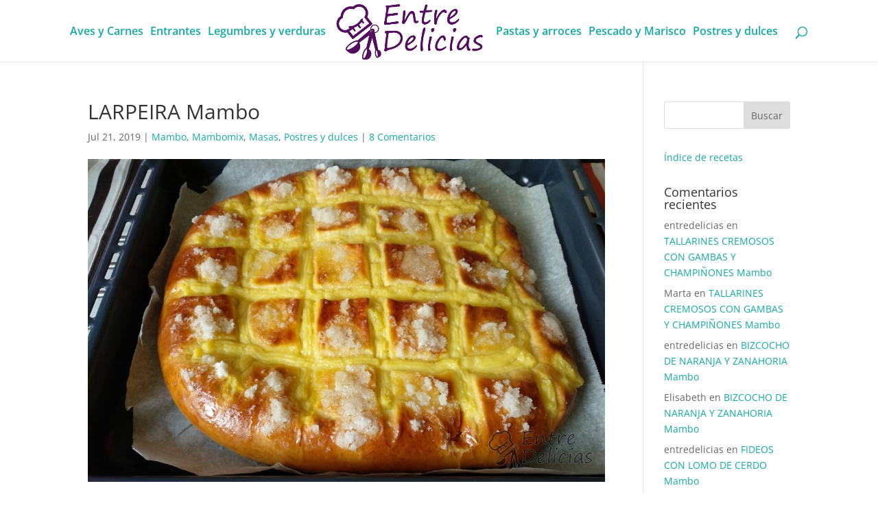

--- FILE ---
content_type: text/html; charset=UTF-8
request_url: https://entredelicias.es/receta-larpeira-mambo/
body_size: 31613
content:
<!DOCTYPE html>
<html lang="es">
<head>
	<meta charset="UTF-8" />
<meta http-equiv="X-UA-Compatible" content="IE=edge">
	<link rel="pingback" href="https://entredelicias.es/xmlrpc.php" />

	<script type="text/javascript">
		document.documentElement.className = 'js';
	</script>

	<link rel="preconnect" href="https://fonts.gstatic.com" crossorigin /><style id="et-divi-open-sans-inline-css">/* Original: https://fonts.googleapis.com/css?family=Open+Sans:300italic,400italic,600italic,700italic,800italic,400,300,600,700,800&#038;subset=cyrillic,cyrillic-ext,greek,greek-ext,latin,latin-ext,vietnamese&#038;display=swap *//* User Agent: Mozilla/5.0 (Unknown; Linux x86_64) AppleWebKit/538.1 (KHTML, like Gecko) Safari/538.1 Daum/4.1 */@font-face {font-family: 'Open Sans';font-style: italic;font-weight: 300;font-stretch: normal;font-display: swap;src: url(https://fonts.gstatic.com/s/opensans/v44/memQYaGs126MiZpBA-UFUIcVXSCEkx2cmqvXlWq8tWZ0Pw86hd0Rk5hkaVc.ttf) format('truetype');}@font-face {font-family: 'Open Sans';font-style: italic;font-weight: 400;font-stretch: normal;font-display: swap;src: url(https://fonts.gstatic.com/s/opensans/v44/memQYaGs126MiZpBA-UFUIcVXSCEkx2cmqvXlWq8tWZ0Pw86hd0Rk8ZkaVc.ttf) format('truetype');}@font-face {font-family: 'Open Sans';font-style: italic;font-weight: 600;font-stretch: normal;font-display: swap;src: url(https://fonts.gstatic.com/s/opensans/v44/memQYaGs126MiZpBA-UFUIcVXSCEkx2cmqvXlWq8tWZ0Pw86hd0RkxhjaVc.ttf) format('truetype');}@font-face {font-family: 'Open Sans';font-style: italic;font-weight: 700;font-stretch: normal;font-display: swap;src: url(https://fonts.gstatic.com/s/opensans/v44/memQYaGs126MiZpBA-UFUIcVXSCEkx2cmqvXlWq8tWZ0Pw86hd0RkyFjaVc.ttf) format('truetype');}@font-face {font-family: 'Open Sans';font-style: italic;font-weight: 800;font-stretch: normal;font-display: swap;src: url(https://fonts.gstatic.com/s/opensans/v44/memQYaGs126MiZpBA-UFUIcVXSCEkx2cmqvXlWq8tWZ0Pw86hd0Rk0ZjaVc.ttf) format('truetype');}@font-face {font-family: 'Open Sans';font-style: normal;font-weight: 300;font-stretch: normal;font-display: swap;src: url(https://fonts.gstatic.com/s/opensans/v44/memSYaGs126MiZpBA-UvWbX2vVnXBbObj2OVZyOOSr4dVJWUgsiH0C4n.ttf) format('truetype');}@font-face {font-family: 'Open Sans';font-style: normal;font-weight: 400;font-stretch: normal;font-display: swap;src: url(https://fonts.gstatic.com/s/opensans/v44/memSYaGs126MiZpBA-UvWbX2vVnXBbObj2OVZyOOSr4dVJWUgsjZ0C4n.ttf) format('truetype');}@font-face {font-family: 'Open Sans';font-style: normal;font-weight: 600;font-stretch: normal;font-display: swap;src: url(https://fonts.gstatic.com/s/opensans/v44/memSYaGs126MiZpBA-UvWbX2vVnXBbObj2OVZyOOSr4dVJWUgsgH1y4n.ttf) format('truetype');}@font-face {font-family: 'Open Sans';font-style: normal;font-weight: 700;font-stretch: normal;font-display: swap;src: url(https://fonts.gstatic.com/s/opensans/v44/memSYaGs126MiZpBA-UvWbX2vVnXBbObj2OVZyOOSr4dVJWUgsg-1y4n.ttf) format('truetype');}@font-face {font-family: 'Open Sans';font-style: normal;font-weight: 800;font-stretch: normal;font-display: swap;src: url(https://fonts.gstatic.com/s/opensans/v44/memSYaGs126MiZpBA-UvWbX2vVnXBbObj2OVZyOOSr4dVJWUgshZ1y4n.ttf) format('truetype');}/* User Agent: Mozilla/5.0 (Windows NT 6.1; WOW64; rv:27.0) Gecko/20100101 Firefox/27.0 */@font-face {font-family: 'Open Sans';font-style: italic;font-weight: 300;font-stretch: normal;font-display: swap;src: url(https://fonts.gstatic.com/l/font?kit=memQYaGs126MiZpBA-UFUIcVXSCEkx2cmqvXlWq8tWZ0Pw86hd0Rk5hkaVQ&skey=743457fe2cc29280&v=v44) format('woff');}@font-face {font-family: 'Open Sans';font-style: italic;font-weight: 400;font-stretch: normal;font-display: swap;src: url(https://fonts.gstatic.com/l/font?kit=memQYaGs126MiZpBA-UFUIcVXSCEkx2cmqvXlWq8tWZ0Pw86hd0Rk8ZkaVQ&skey=743457fe2cc29280&v=v44) format('woff');}@font-face {font-family: 'Open Sans';font-style: italic;font-weight: 600;font-stretch: normal;font-display: swap;src: url(https://fonts.gstatic.com/l/font?kit=memQYaGs126MiZpBA-UFUIcVXSCEkx2cmqvXlWq8tWZ0Pw86hd0RkxhjaVQ&skey=743457fe2cc29280&v=v44) format('woff');}@font-face {font-family: 'Open Sans';font-style: italic;font-weight: 700;font-stretch: normal;font-display: swap;src: url(https://fonts.gstatic.com/l/font?kit=memQYaGs126MiZpBA-UFUIcVXSCEkx2cmqvXlWq8tWZ0Pw86hd0RkyFjaVQ&skey=743457fe2cc29280&v=v44) format('woff');}@font-face {font-family: 'Open Sans';font-style: italic;font-weight: 800;font-stretch: normal;font-display: swap;src: url(https://fonts.gstatic.com/l/font?kit=memQYaGs126MiZpBA-UFUIcVXSCEkx2cmqvXlWq8tWZ0Pw86hd0Rk0ZjaVQ&skey=743457fe2cc29280&v=v44) format('woff');}@font-face {font-family: 'Open Sans';font-style: normal;font-weight: 300;font-stretch: normal;font-display: swap;src: url(https://fonts.gstatic.com/l/font?kit=memSYaGs126MiZpBA-UvWbX2vVnXBbObj2OVZyOOSr4dVJWUgsiH0C4k&skey=62c1cbfccc78b4b2&v=v44) format('woff');}@font-face {font-family: 'Open Sans';font-style: normal;font-weight: 400;font-stretch: normal;font-display: swap;src: url(https://fonts.gstatic.com/l/font?kit=memSYaGs126MiZpBA-UvWbX2vVnXBbObj2OVZyOOSr4dVJWUgsjZ0C4k&skey=62c1cbfccc78b4b2&v=v44) format('woff');}@font-face {font-family: 'Open Sans';font-style: normal;font-weight: 600;font-stretch: normal;font-display: swap;src: url(https://fonts.gstatic.com/l/font?kit=memSYaGs126MiZpBA-UvWbX2vVnXBbObj2OVZyOOSr4dVJWUgsgH1y4k&skey=62c1cbfccc78b4b2&v=v44) format('woff');}@font-face {font-family: 'Open Sans';font-style: normal;font-weight: 700;font-stretch: normal;font-display: swap;src: url(https://fonts.gstatic.com/l/font?kit=memSYaGs126MiZpBA-UvWbX2vVnXBbObj2OVZyOOSr4dVJWUgsg-1y4k&skey=62c1cbfccc78b4b2&v=v44) format('woff');}@font-face {font-family: 'Open Sans';font-style: normal;font-weight: 800;font-stretch: normal;font-display: swap;src: url(https://fonts.gstatic.com/l/font?kit=memSYaGs126MiZpBA-UvWbX2vVnXBbObj2OVZyOOSr4dVJWUgshZ1y4k&skey=62c1cbfccc78b4b2&v=v44) format('woff');}/* User Agent: Mozilla/5.0 (Windows NT 6.3; rv:39.0) Gecko/20100101 Firefox/39.0 */@font-face {font-family: 'Open Sans';font-style: italic;font-weight: 300;font-stretch: normal;font-display: swap;src: url(https://fonts.gstatic.com/s/opensans/v44/memQYaGs126MiZpBA-UFUIcVXSCEkx2cmqvXlWq8tWZ0Pw86hd0Rk5hkaVI.woff2) format('woff2');}@font-face {font-family: 'Open Sans';font-style: italic;font-weight: 400;font-stretch: normal;font-display: swap;src: url(https://fonts.gstatic.com/s/opensans/v44/memQYaGs126MiZpBA-UFUIcVXSCEkx2cmqvXlWq8tWZ0Pw86hd0Rk8ZkaVI.woff2) format('woff2');}@font-face {font-family: 'Open Sans';font-style: italic;font-weight: 600;font-stretch: normal;font-display: swap;src: url(https://fonts.gstatic.com/s/opensans/v44/memQYaGs126MiZpBA-UFUIcVXSCEkx2cmqvXlWq8tWZ0Pw86hd0RkxhjaVI.woff2) format('woff2');}@font-face {font-family: 'Open Sans';font-style: italic;font-weight: 700;font-stretch: normal;font-display: swap;src: url(https://fonts.gstatic.com/s/opensans/v44/memQYaGs126MiZpBA-UFUIcVXSCEkx2cmqvXlWq8tWZ0Pw86hd0RkyFjaVI.woff2) format('woff2');}@font-face {font-family: 'Open Sans';font-style: italic;font-weight: 800;font-stretch: normal;font-display: swap;src: url(https://fonts.gstatic.com/s/opensans/v44/memQYaGs126MiZpBA-UFUIcVXSCEkx2cmqvXlWq8tWZ0Pw86hd0Rk0ZjaVI.woff2) format('woff2');}@font-face {font-family: 'Open Sans';font-style: normal;font-weight: 300;font-stretch: normal;font-display: swap;src: url(https://fonts.gstatic.com/s/opensans/v44/memSYaGs126MiZpBA-UvWbX2vVnXBbObj2OVZyOOSr4dVJWUgsiH0C4i.woff2) format('woff2');}@font-face {font-family: 'Open Sans';font-style: normal;font-weight: 400;font-stretch: normal;font-display: swap;src: url(https://fonts.gstatic.com/s/opensans/v44/memSYaGs126MiZpBA-UvWbX2vVnXBbObj2OVZyOOSr4dVJWUgsjZ0C4i.woff2) format('woff2');}@font-face {font-family: 'Open Sans';font-style: normal;font-weight: 600;font-stretch: normal;font-display: swap;src: url(https://fonts.gstatic.com/s/opensans/v44/memSYaGs126MiZpBA-UvWbX2vVnXBbObj2OVZyOOSr4dVJWUgsgH1y4i.woff2) format('woff2');}@font-face {font-family: 'Open Sans';font-style: normal;font-weight: 700;font-stretch: normal;font-display: swap;src: url(https://fonts.gstatic.com/s/opensans/v44/memSYaGs126MiZpBA-UvWbX2vVnXBbObj2OVZyOOSr4dVJWUgsg-1y4i.woff2) format('woff2');}@font-face {font-family: 'Open Sans';font-style: normal;font-weight: 800;font-stretch: normal;font-display: swap;src: url(https://fonts.gstatic.com/s/opensans/v44/memSYaGs126MiZpBA-UvWbX2vVnXBbObj2OVZyOOSr4dVJWUgshZ1y4i.woff2) format('woff2');}</style><meta name='robots' content='index, follow, max-image-preview:large, max-snippet:-1, max-video-preview:-1' />
<script type="text/javascript">
			let jqueryParams=[],jQuery=function(r){return jqueryParams=[...jqueryParams,r],jQuery},$=function(r){return jqueryParams=[...jqueryParams,r],$};window.jQuery=jQuery,window.$=jQuery;let customHeadScripts=!1;jQuery.fn=jQuery.prototype={},$.fn=jQuery.prototype={},jQuery.noConflict=function(r){if(window.jQuery)return jQuery=window.jQuery,$=window.jQuery,customHeadScripts=!0,jQuery.noConflict},jQuery.ready=function(r){jqueryParams=[...jqueryParams,r]},$.ready=function(r){jqueryParams=[...jqueryParams,r]},jQuery.load=function(r){jqueryParams=[...jqueryParams,r]},$.load=function(r){jqueryParams=[...jqueryParams,r]},jQuery.fn.ready=function(r){jqueryParams=[...jqueryParams,r]},$.fn.ready=function(r){jqueryParams=[...jqueryParams,r]};</script>
	<!-- This site is optimized with the Yoast SEO plugin v18.6 - https://yoast.com/wordpress/plugins/seo/ -->
	<title>LARPEIRA Mambo - Entre Delicias</title>
	<link rel="canonical" href="https://entredelicias.es/receta-larpeira-mambo/" />
	<meta property="og:locale" content="es_ES" />
	<meta property="og:type" content="article" />
	<meta property="og:title" content="LARPEIRA Mambo - Entre Delicias" />
	<meta property="og:description" content="Increíble esta larpeira galega elaborada con la Mambo, una masa muy jugosa y esponjosa perfecta para la sobremesa en los días de fiesta." />
	<meta property="og:url" content="https://entredelicias.es/receta-larpeira-mambo/" />
	<meta property="og:site_name" content="Entre Delicias" />
	<meta property="article:published_time" content="2019-07-21T09:17:25+00:00" />
	<meta property="article:modified_time" content="2019-12-27T23:33:29+00:00" />
	<meta property="og:image" content="https://entredelicias.es/wp-content/uploads/2019/07/RECETA-LARPEIRA-DE-CREMA-ROBOT-MAMBO-CECOTEC-6-2048x1536.jpg" />
	<meta property="og:image:width" content="2048" />
	<meta property="og:image:height" content="1536" />
	<meta property="og:image:type" content="image/jpeg" />
	<meta name="twitter:card" content="summary_large_image" />
	<meta name="twitter:label1" content="Escrito por" />
	<meta name="twitter:data1" content="entredelicias" />
	<meta name="twitter:label2" content="Tiempo de lectura" />
	<meta name="twitter:data2" content="2 minutos" />
	<script type="application/ld+json" class="yoast-schema-graph">{"@context":"https://schema.org","@graph":[{"@type":"WebSite","@id":"https://entredelicias.es/#website","url":"https://entredelicias.es/","name":"Entre Delicias","description":"Recetas para el Robot de Cocina Mambo Cecotec","publisher":{"@id":"https://entredelicias.es/#/schema/person/616dbe809ea744d94452cd43076836ee"},"potentialAction":[{"@type":"SearchAction","target":{"@type":"EntryPoint","urlTemplate":"https://entredelicias.es/?s={search_term_string}"},"query-input":"required name=search_term_string"}],"inLanguage":"es"},{"@type":"ImageObject","@id":"https://entredelicias.es/receta-larpeira-mambo/#primaryimage","inLanguage":"es","url":"https://entredelicias.es/wp-content/uploads/2019/07/RECETA-LARPEIRA-DE-CREMA-ROBOT-MAMBO-CECOTEC-6.jpg","contentUrl":"https://entredelicias.es/wp-content/uploads/2019/07/RECETA-LARPEIRA-DE-CREMA-ROBOT-MAMBO-CECOTEC-6.jpg","width":4000,"height":3000},{"@type":"WebPage","@id":"https://entredelicias.es/receta-larpeira-mambo/#webpage","url":"https://entredelicias.es/receta-larpeira-mambo/","name":"LARPEIRA Mambo - Entre Delicias","isPartOf":{"@id":"https://entredelicias.es/#website"},"primaryImageOfPage":{"@id":"https://entredelicias.es/receta-larpeira-mambo/#primaryimage"},"datePublished":"2019-07-21T09:17:25+00:00","dateModified":"2019-12-27T23:33:29+00:00","breadcrumb":{"@id":"https://entredelicias.es/receta-larpeira-mambo/#breadcrumb"},"inLanguage":"es","potentialAction":[{"@type":"ReadAction","target":["https://entredelicias.es/receta-larpeira-mambo/"]}]},{"@type":"BreadcrumbList","@id":"https://entredelicias.es/receta-larpeira-mambo/#breadcrumb","itemListElement":[{"@type":"ListItem","position":1,"name":"Portada","item":"https://entredelicias.es/"},{"@type":"ListItem","position":2,"name":"LARPEIRA Mambo"}]},{"@type":"Article","@id":"https://entredelicias.es/receta-larpeira-mambo/#article","isPartOf":{"@id":"https://entredelicias.es/receta-larpeira-mambo/#webpage"},"author":{"@id":"https://entredelicias.es/#/schema/person/616dbe809ea744d94452cd43076836ee"},"headline":"LARPEIRA Mambo","datePublished":"2019-07-21T09:17:25+00:00","dateModified":"2019-12-27T23:33:29+00:00","mainEntityOfPage":{"@id":"https://entredelicias.es/receta-larpeira-mambo/#webpage"},"wordCount":475,"publisher":{"@id":"https://entredelicias.es/#/schema/person/616dbe809ea744d94452cd43076836ee"},"image":{"@id":"https://entredelicias.es/receta-larpeira-mambo/#primaryimage"},"thumbnailUrl":"https://entredelicias.es/wp-content/uploads/2019/07/RECETA-LARPEIRA-DE-CREMA-ROBOT-MAMBO-CECOTEC-6.jpg","articleSection":["Mambo","Mambomix","Masas","Postres y dulces"],"inLanguage":"es"},{"@type":["Person","Organization"],"@id":"https://entredelicias.es/#/schema/person/616dbe809ea744d94452cd43076836ee","name":"entredelicias","image":{"@type":"ImageObject","@id":"https://entredelicias.es/#personlogo","inLanguage":"es","url":"https://secure.gravatar.com/avatar/1b1ae0f85b9f8095d0f1028c35ed4a04?s=96&d=mm&r=g","contentUrl":"https://secure.gravatar.com/avatar/1b1ae0f85b9f8095d0f1028c35ed4a04?s=96&d=mm&r=g","caption":"entredelicias"},"logo":{"@id":"https://entredelicias.es/#personlogo"}}]}</script>
	<!-- / Yoast SEO plugin. -->


<link rel="alternate" type="application/rss+xml" title="Entre Delicias &raquo; Feed" href="https://entredelicias.es/feed/" />
<link rel="alternate" type="application/rss+xml" title="Entre Delicias &raquo; Feed de los comentarios" href="https://entredelicias.es/comments/feed/" />
<link rel="alternate" type="application/rss+xml" title="Entre Delicias &raquo; Comentario LARPEIRA Mambo del feed" href="https://entredelicias.es/receta-larpeira-mambo/feed/" />
<meta content="Delicias v.1.0.0" name="generator"/><link rel='stylesheet' id='wp-block-library-css'  href='https://entredelicias.es/wp-includes/css/dist/block-library/style.min.css?ver=5.9.5' type='text/css' media='all' />
<style id='global-styles-inline-css' type='text/css'>
body{--wp--preset--color--black: #000000;--wp--preset--color--cyan-bluish-gray: #abb8c3;--wp--preset--color--white: #ffffff;--wp--preset--color--pale-pink: #f78da7;--wp--preset--color--vivid-red: #cf2e2e;--wp--preset--color--luminous-vivid-orange: #ff6900;--wp--preset--color--luminous-vivid-amber: #fcb900;--wp--preset--color--light-green-cyan: #7bdcb5;--wp--preset--color--vivid-green-cyan: #00d084;--wp--preset--color--pale-cyan-blue: #8ed1fc;--wp--preset--color--vivid-cyan-blue: #0693e3;--wp--preset--color--vivid-purple: #9b51e0;--wp--preset--gradient--vivid-cyan-blue-to-vivid-purple: linear-gradient(135deg,rgba(6,147,227,1) 0%,rgb(155,81,224) 100%);--wp--preset--gradient--light-green-cyan-to-vivid-green-cyan: linear-gradient(135deg,rgb(122,220,180) 0%,rgb(0,208,130) 100%);--wp--preset--gradient--luminous-vivid-amber-to-luminous-vivid-orange: linear-gradient(135deg,rgba(252,185,0,1) 0%,rgba(255,105,0,1) 100%);--wp--preset--gradient--luminous-vivid-orange-to-vivid-red: linear-gradient(135deg,rgba(255,105,0,1) 0%,rgb(207,46,46) 100%);--wp--preset--gradient--very-light-gray-to-cyan-bluish-gray: linear-gradient(135deg,rgb(238,238,238) 0%,rgb(169,184,195) 100%);--wp--preset--gradient--cool-to-warm-spectrum: linear-gradient(135deg,rgb(74,234,220) 0%,rgb(151,120,209) 20%,rgb(207,42,186) 40%,rgb(238,44,130) 60%,rgb(251,105,98) 80%,rgb(254,248,76) 100%);--wp--preset--gradient--blush-light-purple: linear-gradient(135deg,rgb(255,206,236) 0%,rgb(152,150,240) 100%);--wp--preset--gradient--blush-bordeaux: linear-gradient(135deg,rgb(254,205,165) 0%,rgb(254,45,45) 50%,rgb(107,0,62) 100%);--wp--preset--gradient--luminous-dusk: linear-gradient(135deg,rgb(255,203,112) 0%,rgb(199,81,192) 50%,rgb(65,88,208) 100%);--wp--preset--gradient--pale-ocean: linear-gradient(135deg,rgb(255,245,203) 0%,rgb(182,227,212) 50%,rgb(51,167,181) 100%);--wp--preset--gradient--electric-grass: linear-gradient(135deg,rgb(202,248,128) 0%,rgb(113,206,126) 100%);--wp--preset--gradient--midnight: linear-gradient(135deg,rgb(2,3,129) 0%,rgb(40,116,252) 100%);--wp--preset--duotone--dark-grayscale: url('#wp-duotone-dark-grayscale');--wp--preset--duotone--grayscale: url('#wp-duotone-grayscale');--wp--preset--duotone--purple-yellow: url('#wp-duotone-purple-yellow');--wp--preset--duotone--blue-red: url('#wp-duotone-blue-red');--wp--preset--duotone--midnight: url('#wp-duotone-midnight');--wp--preset--duotone--magenta-yellow: url('#wp-duotone-magenta-yellow');--wp--preset--duotone--purple-green: url('#wp-duotone-purple-green');--wp--preset--duotone--blue-orange: url('#wp-duotone-blue-orange');--wp--preset--font-size--small: 13px;--wp--preset--font-size--medium: 20px;--wp--preset--font-size--large: 36px;--wp--preset--font-size--x-large: 42px;}.has-black-color{color: var(--wp--preset--color--black) !important;}.has-cyan-bluish-gray-color{color: var(--wp--preset--color--cyan-bluish-gray) !important;}.has-white-color{color: var(--wp--preset--color--white) !important;}.has-pale-pink-color{color: var(--wp--preset--color--pale-pink) !important;}.has-vivid-red-color{color: var(--wp--preset--color--vivid-red) !important;}.has-luminous-vivid-orange-color{color: var(--wp--preset--color--luminous-vivid-orange) !important;}.has-luminous-vivid-amber-color{color: var(--wp--preset--color--luminous-vivid-amber) !important;}.has-light-green-cyan-color{color: var(--wp--preset--color--light-green-cyan) !important;}.has-vivid-green-cyan-color{color: var(--wp--preset--color--vivid-green-cyan) !important;}.has-pale-cyan-blue-color{color: var(--wp--preset--color--pale-cyan-blue) !important;}.has-vivid-cyan-blue-color{color: var(--wp--preset--color--vivid-cyan-blue) !important;}.has-vivid-purple-color{color: var(--wp--preset--color--vivid-purple) !important;}.has-black-background-color{background-color: var(--wp--preset--color--black) !important;}.has-cyan-bluish-gray-background-color{background-color: var(--wp--preset--color--cyan-bluish-gray) !important;}.has-white-background-color{background-color: var(--wp--preset--color--white) !important;}.has-pale-pink-background-color{background-color: var(--wp--preset--color--pale-pink) !important;}.has-vivid-red-background-color{background-color: var(--wp--preset--color--vivid-red) !important;}.has-luminous-vivid-orange-background-color{background-color: var(--wp--preset--color--luminous-vivid-orange) !important;}.has-luminous-vivid-amber-background-color{background-color: var(--wp--preset--color--luminous-vivid-amber) !important;}.has-light-green-cyan-background-color{background-color: var(--wp--preset--color--light-green-cyan) !important;}.has-vivid-green-cyan-background-color{background-color: var(--wp--preset--color--vivid-green-cyan) !important;}.has-pale-cyan-blue-background-color{background-color: var(--wp--preset--color--pale-cyan-blue) !important;}.has-vivid-cyan-blue-background-color{background-color: var(--wp--preset--color--vivid-cyan-blue) !important;}.has-vivid-purple-background-color{background-color: var(--wp--preset--color--vivid-purple) !important;}.has-black-border-color{border-color: var(--wp--preset--color--black) !important;}.has-cyan-bluish-gray-border-color{border-color: var(--wp--preset--color--cyan-bluish-gray) !important;}.has-white-border-color{border-color: var(--wp--preset--color--white) !important;}.has-pale-pink-border-color{border-color: var(--wp--preset--color--pale-pink) !important;}.has-vivid-red-border-color{border-color: var(--wp--preset--color--vivid-red) !important;}.has-luminous-vivid-orange-border-color{border-color: var(--wp--preset--color--luminous-vivid-orange) !important;}.has-luminous-vivid-amber-border-color{border-color: var(--wp--preset--color--luminous-vivid-amber) !important;}.has-light-green-cyan-border-color{border-color: var(--wp--preset--color--light-green-cyan) !important;}.has-vivid-green-cyan-border-color{border-color: var(--wp--preset--color--vivid-green-cyan) !important;}.has-pale-cyan-blue-border-color{border-color: var(--wp--preset--color--pale-cyan-blue) !important;}.has-vivid-cyan-blue-border-color{border-color: var(--wp--preset--color--vivid-cyan-blue) !important;}.has-vivid-purple-border-color{border-color: var(--wp--preset--color--vivid-purple) !important;}.has-vivid-cyan-blue-to-vivid-purple-gradient-background{background: var(--wp--preset--gradient--vivid-cyan-blue-to-vivid-purple) !important;}.has-light-green-cyan-to-vivid-green-cyan-gradient-background{background: var(--wp--preset--gradient--light-green-cyan-to-vivid-green-cyan) !important;}.has-luminous-vivid-amber-to-luminous-vivid-orange-gradient-background{background: var(--wp--preset--gradient--luminous-vivid-amber-to-luminous-vivid-orange) !important;}.has-luminous-vivid-orange-to-vivid-red-gradient-background{background: var(--wp--preset--gradient--luminous-vivid-orange-to-vivid-red) !important;}.has-very-light-gray-to-cyan-bluish-gray-gradient-background{background: var(--wp--preset--gradient--very-light-gray-to-cyan-bluish-gray) !important;}.has-cool-to-warm-spectrum-gradient-background{background: var(--wp--preset--gradient--cool-to-warm-spectrum) !important;}.has-blush-light-purple-gradient-background{background: var(--wp--preset--gradient--blush-light-purple) !important;}.has-blush-bordeaux-gradient-background{background: var(--wp--preset--gradient--blush-bordeaux) !important;}.has-luminous-dusk-gradient-background{background: var(--wp--preset--gradient--luminous-dusk) !important;}.has-pale-ocean-gradient-background{background: var(--wp--preset--gradient--pale-ocean) !important;}.has-electric-grass-gradient-background{background: var(--wp--preset--gradient--electric-grass) !important;}.has-midnight-gradient-background{background: var(--wp--preset--gradient--midnight) !important;}.has-small-font-size{font-size: var(--wp--preset--font-size--small) !important;}.has-medium-font-size{font-size: var(--wp--preset--font-size--medium) !important;}.has-large-font-size{font-size: var(--wp--preset--font-size--large) !important;}.has-x-large-font-size{font-size: var(--wp--preset--font-size--x-large) !important;}
</style>
<style id='divi-style-parent-inline-inline-css' type='text/css'>
/*!
Theme Name: Divi
Theme URI: http://www.elegantthemes.com/gallery/divi/
Version: 4.17.1
Description: Smart. Flexible. Beautiful. Divi is the most powerful theme in our collection.
Author: Elegant Themes
Author URI: http://www.elegantthemes.com
License: GNU General Public License v2
License URI: http://www.gnu.org/licenses/gpl-2.0.html
*/

a,abbr,acronym,address,applet,b,big,blockquote,body,center,cite,code,dd,del,dfn,div,dl,dt,em,fieldset,font,form,h1,h2,h3,h4,h5,h6,html,i,iframe,img,ins,kbd,label,legend,li,object,ol,p,pre,q,s,samp,small,span,strike,strong,sub,sup,tt,u,ul,var{margin:0;padding:0;border:0;outline:0;font-size:100%;-ms-text-size-adjust:100%;-webkit-text-size-adjust:100%;vertical-align:baseline;background:transparent}body{line-height:1}ol,ul{list-style:none}blockquote,q{quotes:none}blockquote:after,blockquote:before,q:after,q:before{content:"";content:none}blockquote{margin:20px 0 30px;border-left:5px solid;padding-left:20px}:focus{outline:0}del{text-decoration:line-through}pre{overflow:auto;padding:10px}figure{margin:0}table{border-collapse:collapse;border-spacing:0}article,aside,footer,header,hgroup,nav,section{display:block}body{font-family:Open Sans,Arial,sans-serif;font-size:14px;color:#666;background-color:#fff;line-height:1.7em;font-weight:500;-webkit-font-smoothing:antialiased;-moz-osx-font-smoothing:grayscale}body.page-template-page-template-blank-php #page-container{padding-top:0!important}body.et_cover_background{background-size:cover!important;background-position:top!important;background-repeat:no-repeat!important;background-attachment:fixed}a{color:#2ea3f2}a,a:hover{text-decoration:none}p{padding-bottom:1em}p:not(.has-background):last-of-type{padding-bottom:0}p.et_normal_padding{padding-bottom:1em}strong{font-weight:700}cite,em,i{font-style:italic}code,pre{font-family:Courier New,monospace;margin-bottom:10px}ins{text-decoration:none}sub,sup{height:0;line-height:1;position:relative;vertical-align:baseline}sup{bottom:.8em}sub{top:.3em}dl{margin:0 0 1.5em}dl dt{font-weight:700}dd{margin-left:1.5em}blockquote p{padding-bottom:0}embed,iframe,object,video{max-width:100%}h1,h2,h3,h4,h5,h6{color:#333;padding-bottom:10px;line-height:1em;font-weight:500}h1 a,h2 a,h3 a,h4 a,h5 a,h6 a{color:inherit}h1{font-size:30px}h2{font-size:26px}h3{font-size:22px}h4{font-size:18px}h5{font-size:16px}h6{font-size:14px}input{-webkit-appearance:none}input[type=checkbox]{-webkit-appearance:checkbox}input[type=radio]{-webkit-appearance:radio}input.text,input.title,input[type=email],input[type=password],input[type=tel],input[type=text],select,textarea{background-color:#fff;border:1px solid #bbb;padding:2px;color:#4e4e4e}input.text:focus,input.title:focus,input[type=text]:focus,select:focus,textarea:focus{border-color:#2d3940;color:#3e3e3e}input.text,input.title,input[type=text],select,textarea{margin:0}textarea{padding:4px}button,input,select,textarea{font-family:inherit}img{max-width:100%;height:auto}.clear{clear:both}br.clear{margin:0;padding:0}.pagination{clear:both}#et_search_icon:hover,.et-social-icon a:hover,.et_password_protected_form .et_submit_button,.form-submit .et_pb_buttontton.alt.disabled,.nav-single a,.posted_in a{color:#2ea3f2}.et-search-form,blockquote{border-color:#2ea3f2}#main-content{background-color:#fff}.container{width:80%;max-width:1080px;margin:auto;position:relative}body:not(.et-tb) #main-content .container,body:not(.et-tb-has-header) #main-content .container{padding-top:58px}.et_full_width_page #main-content .container:before{display:none}.main_title{margin-bottom:20px}.et_password_protected_form .et_submit_button:hover,.form-submit .et_pb_button:hover{background:rgba(0,0,0,.05)}.et_button_icon_visible .et_pb_button{padding-right:2em;padding-left:.7em}.et_button_icon_visible .et_pb_button:after{opacity:1;margin-left:0}.et_button_left .et_pb_button:hover:after{left:.15em}.et_button_left .et_pb_button:after{margin-left:0;left:1em}.et_button_icon_visible.et_button_left .et_pb_button,.et_button_left .et_pb_button:hover,.et_button_left .et_pb_module .et_pb_button:hover{padding-left:2em;padding-right:.7em}.et_button_icon_visible.et_button_left .et_pb_button:after,.et_button_left .et_pb_button:hover:after{left:.15em}.et_password_protected_form .et_submit_button:hover,.form-submit .et_pb_button:hover{padding:.3em 1em}.et_button_no_icon .et_pb_button:after{display:none}.et_button_no_icon.et_button_icon_visible.et_button_left .et_pb_button,.et_button_no_icon.et_button_left .et_pb_button:hover,.et_button_no_icon .et_pb_button,.et_button_no_icon .et_pb_button:hover{padding:.3em 1em!important}.et_button_custom_icon .et_pb_button:after{line-height:1.7em}.et_button_custom_icon.et_button_icon_visible .et_pb_button:after,.et_button_custom_icon .et_pb_button:hover:after{margin-left:.3em}#left-area .post_format-post-format-gallery .wp-block-gallery:first-of-type{padding:0;margin-bottom:-16px}.entry-content table:not(.variations){border:1px solid #eee;margin:0 0 15px;text-align:left;width:100%}.entry-content thead th,.entry-content tr th{color:#555;font-weight:700;padding:9px 24px}.entry-content tr td{border-top:1px solid #eee;padding:6px 24px}#left-area ul,.entry-content ul,.et-l--body ul,.et-l--footer ul,.et-l--header ul{list-style-type:disc;padding:0 0 23px 1em;line-height:26px}#left-area ol,.entry-content ol,.et-l--body ol,.et-l--footer ol,.et-l--header ol{list-style-type:decimal;list-style-position:inside;padding:0 0 23px;line-height:26px}#left-area ul li ul,.entry-content ul li ol{padding:2px 0 2px 20px}#left-area ol li ul,.entry-content ol li ol,.et-l--body ol li ol,.et-l--footer ol li ol,.et-l--header ol li ol{padding:2px 0 2px 35px}#left-area ul.wp-block-gallery{display:-webkit-box;display:-ms-flexbox;display:flex;-ms-flex-wrap:wrap;flex-wrap:wrap;list-style-type:none;padding:0}#left-area ul.products{padding:0!important;line-height:1.7!important;list-style:none!important}.gallery-item a{display:block}.gallery-caption,.gallery-item a{width:90%}#wpadminbar{z-index:100001}#left-area .post-meta{font-size:14px;padding-bottom:15px}#left-area .post-meta a{text-decoration:none;color:#666}#left-area .et_featured_image{padding-bottom:7px}.single .post{padding-bottom:25px}body.single .et_audio_content{margin-bottom:-6px}.nav-single a{text-decoration:none;color:#2ea3f2;font-size:14px;font-weight:400}.nav-previous{float:left}.nav-next{float:right}.et_password_protected_form p input{background-color:#eee;border:none!important;width:100%!important;border-radius:0!important;font-size:14px;color:#999!important;padding:16px!important;-webkit-box-sizing:border-box;box-sizing:border-box}.et_password_protected_form label{display:none}.et_password_protected_form .et_submit_button{font-family:inherit;display:block;float:right;margin:8px auto 0;cursor:pointer}.post-password-required p.nocomments.container{max-width:100%}.post-password-required p.nocomments.container:before{display:none}.aligncenter,div.post .new-post .aligncenter{display:block;margin-left:auto;margin-right:auto}.wp-caption{border:1px solid #ddd;text-align:center;background-color:#f3f3f3;margin-bottom:10px;max-width:96%;padding:8px}.wp-caption.alignleft{margin:0 30px 20px 0}.wp-caption.alignright{margin:0 0 20px 30px}.wp-caption img{margin:0;padding:0;border:0}.wp-caption p.wp-caption-text{font-size:12px;padding:0 4px 5px;margin:0}.alignright{float:right}.alignleft{float:left}img.alignleft{display:inline;float:left;margin-right:15px}img.alignright{display:inline;float:right;margin-left:15px}.page.et_pb_pagebuilder_layout #main-content{background-color:transparent}body #main-content .et_builder_inner_content>h1,body #main-content .et_builder_inner_content>h2,body #main-content .et_builder_inner_content>h3,body #main-content .et_builder_inner_content>h4,body #main-content .et_builder_inner_content>h5,body #main-content .et_builder_inner_content>h6{line-height:1.4em}body #main-content .et_builder_inner_content>p{line-height:1.7em}.wp-block-pullquote{margin:20px 0 30px}.wp-block-pullquote.has-background blockquote{border-left:none}.wp-block-group.has-background{padding:1.5em 1.5em .5em}@media (min-width:981px){#left-area{width:79.125%;padding-bottom:23px}#main-content .container:before{content:"";position:absolute;top:0;height:100%;width:1px;background-color:#e2e2e2}.et_full_width_page #left-area,.et_no_sidebar #left-area{float:none;width:100%!important}.et_full_width_page #left-area{padding-bottom:0}.et_no_sidebar #main-content .container:before{display:none}}@media (max-width:980px){#page-container{padding-top:80px}.et-tb #page-container,.et-tb-has-header #page-container{padding-top:0!important}#left-area,#sidebar{width:100%!important}#main-content .container:before{display:none!important}.et_full_width_page .et_gallery_item:nth-child(4n+1){clear:none}}@media print{#page-container{padding-top:0!important}}#wp-admin-bar-et-use-visual-builder a:before{font-family:ETmodules!important;content:"\e625";font-size:30px!important;width:28px;margin-top:-3px;color:#974df3!important}#wp-admin-bar-et-use-visual-builder:hover a:before{color:#fff!important}#wp-admin-bar-et-use-visual-builder:hover a,#wp-admin-bar-et-use-visual-builder a:hover{transition:background-color .5s ease;-webkit-transition:background-color .5s ease;-moz-transition:background-color .5s ease;background-color:#7e3bd0!important;color:#fff!important}* html .clearfix,:first-child+html .clearfix{zoom:1}.iphone .et_pb_section_video_bg video::-webkit-media-controls-start-playback-button{display:none!important;-webkit-appearance:none}.et_mobile_device .et_pb_section_parallax .et_pb_parallax_css{background-attachment:scroll}.et-social-facebook a.icon:before{content:"\e093"}.et-social-twitter a.icon:before{content:"\e094"}.et-social-google-plus a.icon:before{content:"\e096"}.et-social-instagram a.icon:before{content:"\e09a"}.et-social-rss a.icon:before{content:"\e09e"}.ai1ec-single-event:after{content:" ";display:table;clear:both}.evcal_event_details .evcal_evdata_cell .eventon_details_shading_bot.eventon_details_shading_bot{z-index:3}.wp-block-divi-layout{margin-bottom:1em}*{-webkit-box-sizing:border-box;box-sizing:border-box}#et-info-email:before,#et-info-phone:before,#et_search_icon:before,.comment-reply-link:after,.et-cart-info span:before,.et-pb-arrow-next:before,.et-pb-arrow-prev:before,.et-social-icon a:before,.et_audio_container .mejs-playpause-button button:before,.et_audio_container .mejs-volume-button button:before,.et_overlay:before,.et_password_protected_form .et_submit_button:after,.et_pb_button:after,.et_pb_contact_reset:after,.et_pb_contact_submit:after,.et_pb_font_icon:before,.et_pb_newsletter_button:after,.et_pb_pricing_table_button:after,.et_pb_promo_button:after,.et_pb_testimonial:before,.et_pb_toggle_title:before,.form-submit .et_pb_button:after,.mobile_menu_bar:before,a.et_pb_more_button:after{font-family:ETmodules!important;speak:none;font-style:normal;font-weight:400;-webkit-font-feature-settings:normal;font-feature-settings:normal;font-variant:normal;text-transform:none;line-height:1;-webkit-font-smoothing:antialiased;-moz-osx-font-smoothing:grayscale;text-shadow:0 0;direction:ltr}.et-pb-icon,.et_pb_custom_button_icon.et_pb_button:after,.et_pb_login .et_pb_custom_button_icon.et_pb_button:after,.et_pb_woo_custom_button_icon .button.et_pb_custom_button_icon.et_pb_button:after,.et_pb_woo_custom_button_icon .button.et_pb_custom_button_icon.et_pb_button:hover:after{content:attr(data-icon)}.et-pb-icon{font-family:ETmodules;speak:none;font-weight:400;-webkit-font-feature-settings:normal;font-feature-settings:normal;font-variant:normal;text-transform:none;line-height:1;-webkit-font-smoothing:antialiased;font-size:96px;font-style:normal;display:inline-block;-webkit-box-sizing:border-box;box-sizing:border-box;direction:ltr}#et-ajax-saving{display:none;-webkit-transition:background .3s,-webkit-box-shadow .3s;transition:background .3s,-webkit-box-shadow .3s;transition:background .3s,box-shadow .3s;transition:background .3s,box-shadow .3s,-webkit-box-shadow .3s;-webkit-box-shadow:rgba(0,139,219,.247059) 0 0 60px;box-shadow:0 0 60px rgba(0,139,219,.247059);position:fixed;top:50%;left:50%;width:50px;height:50px;background:#fff;border-radius:50px;margin:-25px 0 0 -25px;z-index:999999;text-align:center}#et-ajax-saving img{margin:9px}.et-safe-mode-indicator,.et-safe-mode-indicator:focus,.et-safe-mode-indicator:hover{-webkit-box-shadow:0 5px 10px rgba(41,196,169,.15);box-shadow:0 5px 10px rgba(41,196,169,.15);background:#29c4a9;color:#fff;font-size:14px;font-weight:600;padding:12px;line-height:16px;border-radius:3px;position:fixed;bottom:30px;right:30px;z-index:999999;text-decoration:none;font-family:Open Sans,sans-serif;-webkit-font-smoothing:antialiased;-moz-osx-font-smoothing:grayscale}.et_pb_button{font-size:20px;font-weight:500;padding:.3em 1em;line-height:1.7em!important;background-color:transparent;background-size:cover;background-position:50%;background-repeat:no-repeat;border:2px solid;border-radius:3px;-webkit-transition-duration:.2s;transition-duration:.2s;-webkit-transition-property:all!important;transition-property:all!important}.et_pb_button,.et_pb_button_inner{position:relative}.et_pb_button:hover,.et_pb_module .et_pb_button:hover{border:2px solid transparent;padding:.3em 2em .3em .7em}.et_pb_button:hover{background-color:hsla(0,0%,100%,.2)}.et_pb_bg_layout_light.et_pb_button:hover,.et_pb_bg_layout_light .et_pb_button:hover{background-color:rgba(0,0,0,.05)}.et_pb_button:after,.et_pb_button:before{font-size:32px;line-height:1em;content:"\35";opacity:0;position:absolute;margin-left:-1em;-webkit-transition:all .2s;transition:all .2s;text-transform:none;-webkit-font-feature-settings:"kern" off;font-feature-settings:"kern" off;font-variant:none;font-style:normal;font-weight:400;text-shadow:none}.et_pb_button.et_hover_enabled:hover:after,.et_pb_button.et_pb_hovered:hover:after{-webkit-transition:none!important;transition:none!important}.et_pb_button:before{display:none}.et_pb_button:hover:after{opacity:1;margin-left:0}.et_pb_column_1_3 h1,.et_pb_column_1_4 h1,.et_pb_column_1_5 h1,.et_pb_column_1_6 h1,.et_pb_column_2_5 h1{font-size:26px}.et_pb_column_1_3 h2,.et_pb_column_1_4 h2,.et_pb_column_1_5 h2,.et_pb_column_1_6 h2,.et_pb_column_2_5 h2{font-size:23px}.et_pb_column_1_3 h3,.et_pb_column_1_4 h3,.et_pb_column_1_5 h3,.et_pb_column_1_6 h3,.et_pb_column_2_5 h3{font-size:20px}.et_pb_column_1_3 h4,.et_pb_column_1_4 h4,.et_pb_column_1_5 h4,.et_pb_column_1_6 h4,.et_pb_column_2_5 h4{font-size:18px}.et_pb_column_1_3 h5,.et_pb_column_1_4 h5,.et_pb_column_1_5 h5,.et_pb_column_1_6 h5,.et_pb_column_2_5 h5{font-size:16px}.et_pb_column_1_3 h6,.et_pb_column_1_4 h6,.et_pb_column_1_5 h6,.et_pb_column_1_6 h6,.et_pb_column_2_5 h6{font-size:15px}.et_pb_bg_layout_dark,.et_pb_bg_layout_dark h1,.et_pb_bg_layout_dark h2,.et_pb_bg_layout_dark h3,.et_pb_bg_layout_dark h4,.et_pb_bg_layout_dark h5,.et_pb_bg_layout_dark h6{color:#fff!important}.et_pb_module.et_pb_text_align_left{text-align:left}.et_pb_module.et_pb_text_align_center{text-align:center}.et_pb_module.et_pb_text_align_right{text-align:right}.et_pb_module.et_pb_text_align_justified{text-align:justify}.clearfix:after{visibility:hidden;display:block;font-size:0;content:" ";clear:both;height:0}.et_pb_bg_layout_light .et_pb_more_button{color:#2ea3f2}.et_builder_inner_content{position:relative;z-index:1}header .et_builder_inner_content{z-index:2}.et_pb_css_mix_blend_mode_passthrough{mix-blend-mode:unset!important}.et_pb_image_container{margin:-20px -20px 29px}.et_pb_module_inner{position:relative}.et_hover_enabled_preview{z-index:2}.et_hover_enabled:hover{position:relative;z-index:2}.et_pb_all_tabs,.et_pb_module,.et_pb_posts_nav a,.et_pb_tab,.et_pb_with_background{position:relative;background-size:cover;background-position:50%;background-repeat:no-repeat}.et_pb_background_mask,.et_pb_background_pattern{bottom:0;left:0;position:absolute;right:0;top:0}.et_pb_background_mask{background-size:calc(100% + 2px) calc(100% + 2px);background-repeat:no-repeat;background-position:50%;overflow:hidden}.et_pb_background_pattern{background-position:0 0;background-repeat:repeat}.et_pb_with_border{position:relative;border:0 solid #333}.post-password-required .et_pb_row{padding:0;width:100%}.post-password-required .et_password_protected_form{min-height:0}body.et_pb_pagebuilder_layout.et_pb_show_title .post-password-required .et_password_protected_form h1,body:not(.et_pb_pagebuilder_layout) .post-password-required .et_password_protected_form h1{display:none}.et_pb_no_bg{padding:0!important}.et_overlay.et_pb_inline_icon:before,.et_pb_inline_icon:before{content:attr(data-icon)}.et_pb_more_button{color:inherit;text-shadow:none;text-decoration:none;display:inline-block;margin-top:20px}.et_parallax_bg_wrap{overflow:hidden;position:absolute;top:0;right:0;bottom:0;left:0}.et_parallax_bg{background-repeat:no-repeat;background-position:top;background-size:cover;position:absolute;bottom:0;left:0;width:100%;height:100%;display:block}.et_parallax_bg.et_parallax_bg__hover,.et_parallax_bg.et_parallax_bg_phone,.et_parallax_bg.et_parallax_bg_tablet,.et_parallax_gradient.et_parallax_gradient__hover,.et_parallax_gradient.et_parallax_gradient_phone,.et_parallax_gradient.et_parallax_gradient_tablet,.et_pb_section_parallax_hover:hover .et_parallax_bg:not(.et_parallax_bg__hover),.et_pb_section_parallax_hover:hover .et_parallax_gradient:not(.et_parallax_gradient__hover){display:none}.et_pb_section_parallax_hover:hover .et_parallax_bg.et_parallax_bg__hover,.et_pb_section_parallax_hover:hover .et_parallax_gradient.et_parallax_gradient__hover{display:block}.et_parallax_gradient{bottom:0;display:block;left:0;position:absolute;right:0;top:0}.et_pb_module.et_pb_section_parallax,.et_pb_posts_nav a.et_pb_section_parallax,.et_pb_tab.et_pb_section_parallax{position:relative}.et_pb_section_parallax .et_pb_parallax_css,.et_pb_slides .et_parallax_bg.et_pb_parallax_css{background-attachment:fixed}body.et-bfb .et_pb_section_parallax .et_pb_parallax_css,body.et-bfb .et_pb_slides .et_parallax_bg.et_pb_parallax_css{background-attachment:scroll;bottom:auto}.et_pb_section_parallax.et_pb_column .et_pb_module,.et_pb_section_parallax.et_pb_row .et_pb_column,.et_pb_section_parallax.et_pb_row .et_pb_module{z-index:9;position:relative}.et_pb_more_button:hover:after{opacity:1;margin-left:0}.et_pb_preload .et_pb_section_video_bg,.et_pb_preload>div{visibility:hidden}.et_pb_preload,.et_pb_section.et_pb_section_video.et_pb_preload{position:relative;background:#464646!important}.et_pb_preload:before{content:"";position:absolute;top:50%;left:50%;background:url(https://entredelicias.es/wp-content/themes/Divi/includes/builder/styles/images/preloader.gif) no-repeat;border-radius:32px;width:32px;height:32px;margin:-16px 0 0 -16px}.box-shadow-overlay{position:absolute;top:0;left:0;width:100%;height:100%;z-index:10;pointer-events:none}.et_pb_section>.box-shadow-overlay~.et_pb_row{z-index:11}.et_pb_row>.box-shadow-overlay{z-index:8}.has-box-shadow-overlay{position:relative}.et_clickable{cursor:pointer}.screen-reader-text{border:0;clip:rect(1px,1px,1px,1px);-webkit-clip-path:inset(50%);clip-path:inset(50%);height:1px;margin:-1px;overflow:hidden;padding:0;position:absolute!important;width:1px;word-wrap:normal!important}.et_multi_view_hidden,.et_multi_view_hidden_image{display:none!important}@keyframes multi-view-image-fade{0%{opacity:0}10%{opacity:.1}20%{opacity:.2}30%{opacity:.3}40%{opacity:.4}50%{opacity:.5}60%{opacity:.6}70%{opacity:.7}80%{opacity:.8}90%{opacity:.9}to{opacity:1}}.et_multi_view_image__loading{visibility:hidden}.et_multi_view_image__loaded{-webkit-animation:multi-view-image-fade .5s;animation:multi-view-image-fade .5s}#et-pb-motion-effects-offset-tracker{visibility:hidden!important;opacity:0;position:absolute;top:0;left:0}.et-pb-before-scroll-animation{opacity:0}header.et-l.et-l--header:after{clear:both;display:block;content:""}.et_pb_module{-webkit-animation-timing-function:linear;animation-timing-function:linear;-webkit-animation-duration:.2s;animation-duration:.2s}@-webkit-keyframes fadeBottom{0%{opacity:0;-webkit-transform:translateY(10%);transform:translateY(10%)}to{opacity:1;-webkit-transform:translateY(0);transform:translateY(0)}}@keyframes fadeBottom{0%{opacity:0;-webkit-transform:translateY(10%);transform:translateY(10%)}to{opacity:1;-webkit-transform:translateY(0);transform:translateY(0)}}@-webkit-keyframes fadeLeft{0%{opacity:0;-webkit-transform:translateX(-10%);transform:translateX(-10%)}to{opacity:1;-webkit-transform:translateX(0);transform:translateX(0)}}@keyframes fadeLeft{0%{opacity:0;-webkit-transform:translateX(-10%);transform:translateX(-10%)}to{opacity:1;-webkit-transform:translateX(0);transform:translateX(0)}}@-webkit-keyframes fadeRight{0%{opacity:0;-webkit-transform:translateX(10%);transform:translateX(10%)}to{opacity:1;-webkit-transform:translateX(0);transform:translateX(0)}}@keyframes fadeRight{0%{opacity:0;-webkit-transform:translateX(10%);transform:translateX(10%)}to{opacity:1;-webkit-transform:translateX(0);transform:translateX(0)}}@-webkit-keyframes fadeTop{0%{opacity:0;-webkit-transform:translateY(-10%);transform:translateY(-10%)}to{opacity:1;-webkit-transform:translateX(0);transform:translateX(0)}}@keyframes fadeTop{0%{opacity:0;-webkit-transform:translateY(-10%);transform:translateY(-10%)}to{opacity:1;-webkit-transform:translateX(0);transform:translateX(0)}}@-webkit-keyframes fadeIn{0%{opacity:0}to{opacity:1}}@keyframes fadeIn{0%{opacity:0}to{opacity:1}}.et-waypoint:not(.et_pb_counters){opacity:0}@media (min-width:981px){.et_pb_section.et_section_specialty div.et_pb_row .et_pb_column .et_pb_column .et_pb_module.et-last-child,.et_pb_section.et_section_specialty div.et_pb_row .et_pb_column .et_pb_column .et_pb_module:last-child,.et_pb_section.et_section_specialty div.et_pb_row .et_pb_column .et_pb_row_inner .et_pb_column .et_pb_module.et-last-child,.et_pb_section.et_section_specialty div.et_pb_row .et_pb_column .et_pb_row_inner .et_pb_column .et_pb_module:last-child,.et_pb_section div.et_pb_row .et_pb_column .et_pb_module.et-last-child,.et_pb_section div.et_pb_row .et_pb_column .et_pb_module:last-child{margin-bottom:0}}@media (max-width:980px){.et_overlay.et_pb_inline_icon_tablet:before,.et_pb_inline_icon_tablet:before{content:attr(data-icon-tablet)}.et_parallax_bg.et_parallax_bg_tablet_exist,.et_parallax_gradient.et_parallax_gradient_tablet_exist{display:none}.et_parallax_bg.et_parallax_bg_tablet,.et_parallax_gradient.et_parallax_gradient_tablet{display:block}.et_pb_column .et_pb_module{margin-bottom:30px}.et_pb_row .et_pb_column .et_pb_module.et-last-child,.et_pb_row .et_pb_column .et_pb_module:last-child,.et_section_specialty .et_pb_row .et_pb_column .et_pb_module.et-last-child,.et_section_specialty .et_pb_row .et_pb_column .et_pb_module:last-child{margin-bottom:0}.et_pb_more_button{display:inline-block!important}.et_pb_bg_layout_light_tablet.et_pb_button,.et_pb_bg_layout_light_tablet.et_pb_module.et_pb_button,.et_pb_bg_layout_light_tablet .et_pb_more_button{color:#2ea3f2}.et_pb_bg_layout_light_tablet .et_pb_forgot_password a{color:#666}.et_pb_bg_layout_light_tablet h1,.et_pb_bg_layout_light_tablet h2,.et_pb_bg_layout_light_tablet h3,.et_pb_bg_layout_light_tablet h4,.et_pb_bg_layout_light_tablet h5,.et_pb_bg_layout_light_tablet h6{color:#333!important}.et_pb_module .et_pb_bg_layout_light_tablet.et_pb_button{color:#2ea3f2!important}.et_pb_bg_layout_light_tablet{color:#666!important}.et_pb_bg_layout_dark_tablet,.et_pb_bg_layout_dark_tablet h1,.et_pb_bg_layout_dark_tablet h2,.et_pb_bg_layout_dark_tablet h3,.et_pb_bg_layout_dark_tablet h4,.et_pb_bg_layout_dark_tablet h5,.et_pb_bg_layout_dark_tablet h6{color:#fff!important}.et_pb_bg_layout_dark_tablet.et_pb_button,.et_pb_bg_layout_dark_tablet.et_pb_module.et_pb_button,.et_pb_bg_layout_dark_tablet .et_pb_more_button{color:inherit}.et_pb_bg_layout_dark_tablet .et_pb_forgot_password a{color:#fff}.et_pb_module.et_pb_text_align_left-tablet{text-align:left}.et_pb_module.et_pb_text_align_center-tablet{text-align:center}.et_pb_module.et_pb_text_align_right-tablet{text-align:right}.et_pb_module.et_pb_text_align_justified-tablet{text-align:justify}}@media (max-width:767px){.et_pb_more_button{display:inline-block!important}.et_overlay.et_pb_inline_icon_phone:before,.et_pb_inline_icon_phone:before{content:attr(data-icon-phone)}.et_parallax_bg.et_parallax_bg_phone_exist,.et_parallax_gradient.et_parallax_gradient_phone_exist{display:none}.et_parallax_bg.et_parallax_bg_phone,.et_parallax_gradient.et_parallax_gradient_phone{display:block}.et-hide-mobile{display:none!important}.et_pb_bg_layout_light_phone.et_pb_button,.et_pb_bg_layout_light_phone.et_pb_module.et_pb_button,.et_pb_bg_layout_light_phone .et_pb_more_button{color:#2ea3f2}.et_pb_bg_layout_light_phone .et_pb_forgot_password a{color:#666}.et_pb_bg_layout_light_phone h1,.et_pb_bg_layout_light_phone h2,.et_pb_bg_layout_light_phone h3,.et_pb_bg_layout_light_phone h4,.et_pb_bg_layout_light_phone h5,.et_pb_bg_layout_light_phone h6{color:#333!important}.et_pb_module .et_pb_bg_layout_light_phone.et_pb_button{color:#2ea3f2!important}.et_pb_bg_layout_light_phone{color:#666!important}.et_pb_bg_layout_dark_phone,.et_pb_bg_layout_dark_phone h1,.et_pb_bg_layout_dark_phone h2,.et_pb_bg_layout_dark_phone h3,.et_pb_bg_layout_dark_phone h4,.et_pb_bg_layout_dark_phone h5,.et_pb_bg_layout_dark_phone h6{color:#fff!important}.et_pb_bg_layout_dark_phone.et_pb_button,.et_pb_bg_layout_dark_phone.et_pb_module.et_pb_button,.et_pb_bg_layout_dark_phone .et_pb_more_button{color:inherit}.et_pb_module .et_pb_bg_layout_dark_phone.et_pb_button{color:#fff!important}.et_pb_bg_layout_dark_phone .et_pb_forgot_password a{color:#fff}.et_pb_module.et_pb_text_align_left-phone{text-align:left}.et_pb_module.et_pb_text_align_center-phone{text-align:center}.et_pb_module.et_pb_text_align_right-phone{text-align:right}.et_pb_module.et_pb_text_align_justified-phone{text-align:justify}}@media (max-width:479px){a.et_pb_more_button{display:block}}@media (min-width:768px) and (max-width:980px){[data-et-multi-view-load-tablet-hidden=true]:not(.et_multi_view_swapped){display:none!important}}@media (max-width:767px){[data-et-multi-view-load-phone-hidden=true]:not(.et_multi_view_swapped){display:none!important}}.et_pb_menu.et_pb_menu--style-inline_centered_logo .et_pb_menu__menu nav ul{-webkit-box-pack:center;-ms-flex-pack:center;justify-content:center}@-webkit-keyframes multi-view-image-fade{0%{-webkit-transform:scale(1);transform:scale(1);opacity:1}50%{-webkit-transform:scale(1.01);transform:scale(1.01);opacity:1}to{-webkit-transform:scale(1);transform:scale(1);opacity:1}}
</style>
<style id='divi-dynamic-critical-inline-css' type='text/css'>
@font-face{font-family:ETmodules;font-display:block;src:url(//entredelicias.es/wp-content/themes/Divi/core/admin/fonts/modules/all/modules.eot);src:url(//entredelicias.es/wp-content/themes/Divi/core/admin/fonts/modules/all/modules.eot?#iefix) format("embedded-opentype"),url(//entredelicias.es/wp-content/themes/Divi/core/admin/fonts/modules/all/modules.ttf) format("truetype"),url(//entredelicias.es/wp-content/themes/Divi/core/admin/fonts/modules/all/modules.woff) format("woff"),url(//entredelicias.es/wp-content/themes/Divi/core/admin/fonts/modules/all/modules.svg#ETmodules) format("svg");font-weight:400;font-style:normal}
.et_audio_content,.et_link_content,.et_quote_content{background-color:#2ea3f2}.et_pb_post .et-pb-controllers a{margin-bottom:10px}.format-gallery .et-pb-controllers{bottom:0}.et_pb_blog_grid .et_audio_content{margin-bottom:19px}.et_pb_row .et_pb_blog_grid .et_pb_post .et_pb_slide{min-height:180px}.et_audio_content .wp-block-audio{margin:0;padding:0}.et_audio_content h2{line-height:44px}.et_pb_column_1_2 .et_audio_content h2,.et_pb_column_1_3 .et_audio_content h2,.et_pb_column_1_4 .et_audio_content h2,.et_pb_column_1_5 .et_audio_content h2,.et_pb_column_1_6 .et_audio_content h2,.et_pb_column_2_5 .et_audio_content h2,.et_pb_column_3_5 .et_audio_content h2,.et_pb_column_3_8 .et_audio_content h2{margin-bottom:9px;margin-top:0}.et_pb_column_1_2 .et_audio_content,.et_pb_column_3_5 .et_audio_content{padding:35px 40px}.et_pb_column_1_2 .et_audio_content h2,.et_pb_column_3_5 .et_audio_content h2{line-height:32px}.et_pb_column_1_3 .et_audio_content,.et_pb_column_1_4 .et_audio_content,.et_pb_column_1_5 .et_audio_content,.et_pb_column_1_6 .et_audio_content,.et_pb_column_2_5 .et_audio_content,.et_pb_column_3_8 .et_audio_content{padding:35px 20px}.et_pb_column_1_3 .et_audio_content h2,.et_pb_column_1_4 .et_audio_content h2,.et_pb_column_1_5 .et_audio_content h2,.et_pb_column_1_6 .et_audio_content h2,.et_pb_column_2_5 .et_audio_content h2,.et_pb_column_3_8 .et_audio_content h2{font-size:18px;line-height:26px}article.et_pb_has_overlay .et_pb_blog_image_container{position:relative}.et_pb_post>.et_main_video_container{position:relative;margin-bottom:30px}.et_pb_post .et_pb_video_overlay .et_pb_video_play{color:#fff}.et_pb_post .et_pb_video_overlay_hover:hover{background:rgba(0,0,0,.6)}.et_audio_content,.et_link_content,.et_quote_content{text-align:center;word-wrap:break-word;position:relative;padding:50px 60px}.et_audio_content h2,.et_link_content a.et_link_main_url,.et_link_content h2,.et_quote_content blockquote cite,.et_quote_content blockquote p{color:#fff!important}.et_quote_main_link{position:absolute;text-indent:-9999px;width:100%;height:100%;display:block;top:0;left:0}.et_quote_content blockquote{padding:0;margin:0;border:none}.et_audio_content h2,.et_link_content h2,.et_quote_content blockquote p{margin-top:0}.et_audio_content h2{margin-bottom:20px}.et_audio_content h2,.et_link_content h2,.et_quote_content blockquote p{line-height:44px}.et_link_content a.et_link_main_url,.et_quote_content blockquote cite{font-size:18px;font-weight:200}.et_quote_content blockquote cite{font-style:normal}.et_pb_column_2_3 .et_quote_content{padding:50px 42px 45px}.et_pb_column_2_3 .et_audio_content,.et_pb_column_2_3 .et_link_content{padding:40px 40px 45px}.et_pb_column_1_2 .et_audio_content,.et_pb_column_1_2 .et_link_content,.et_pb_column_1_2 .et_quote_content,.et_pb_column_3_5 .et_audio_content,.et_pb_column_3_5 .et_link_content,.et_pb_column_3_5 .et_quote_content{padding:35px 40px}.et_pb_column_1_2 .et_quote_content blockquote p,.et_pb_column_3_5 .et_quote_content blockquote p{font-size:26px;line-height:32px}.et_pb_column_1_2 .et_audio_content h2,.et_pb_column_1_2 .et_link_content h2,.et_pb_column_3_5 .et_audio_content h2,.et_pb_column_3_5 .et_link_content h2{line-height:32px}.et_pb_column_1_2 .et_link_content a.et_link_main_url,.et_pb_column_1_2 .et_quote_content blockquote cite,.et_pb_column_3_5 .et_link_content a.et_link_main_url,.et_pb_column_3_5 .et_quote_content blockquote cite{font-size:14px}.et_pb_column_1_3 .et_quote_content,.et_pb_column_1_4 .et_quote_content,.et_pb_column_1_5 .et_quote_content,.et_pb_column_1_6 .et_quote_content,.et_pb_column_2_5 .et_quote_content,.et_pb_column_3_8 .et_quote_content{padding:35px 30px 32px}.et_pb_column_1_3 .et_audio_content,.et_pb_column_1_3 .et_link_content,.et_pb_column_1_4 .et_audio_content,.et_pb_column_1_4 .et_link_content,.et_pb_column_1_5 .et_audio_content,.et_pb_column_1_5 .et_link_content,.et_pb_column_1_6 .et_audio_content,.et_pb_column_1_6 .et_link_content,.et_pb_column_2_5 .et_audio_content,.et_pb_column_2_5 .et_link_content,.et_pb_column_3_8 .et_audio_content,.et_pb_column_3_8 .et_link_content{padding:35px 20px}.et_pb_column_1_3 .et_audio_content h2,.et_pb_column_1_3 .et_link_content h2,.et_pb_column_1_3 .et_quote_content blockquote p,.et_pb_column_1_4 .et_audio_content h2,.et_pb_column_1_4 .et_link_content h2,.et_pb_column_1_4 .et_quote_content blockquote p,.et_pb_column_1_5 .et_audio_content h2,.et_pb_column_1_5 .et_link_content h2,.et_pb_column_1_5 .et_quote_content blockquote p,.et_pb_column_1_6 .et_audio_content h2,.et_pb_column_1_6 .et_link_content h2,.et_pb_column_1_6 .et_quote_content blockquote p,.et_pb_column_2_5 .et_audio_content h2,.et_pb_column_2_5 .et_link_content h2,.et_pb_column_2_5 .et_quote_content blockquote p,.et_pb_column_3_8 .et_audio_content h2,.et_pb_column_3_8 .et_link_content h2,.et_pb_column_3_8 .et_quote_content blockquote p{font-size:18px;line-height:26px}.et_pb_column_1_3 .et_link_content a.et_link_main_url,.et_pb_column_1_3 .et_quote_content blockquote cite,.et_pb_column_1_4 .et_link_content a.et_link_main_url,.et_pb_column_1_4 .et_quote_content blockquote cite,.et_pb_column_1_5 .et_link_content a.et_link_main_url,.et_pb_column_1_5 .et_quote_content blockquote cite,.et_pb_column_1_6 .et_link_content a.et_link_main_url,.et_pb_column_1_6 .et_quote_content blockquote cite,.et_pb_column_2_5 .et_link_content a.et_link_main_url,.et_pb_column_2_5 .et_quote_content blockquote cite,.et_pb_column_3_8 .et_link_content a.et_link_main_url,.et_pb_column_3_8 .et_quote_content blockquote cite{font-size:14px}.et_pb_post .et_pb_gallery_post_type .et_pb_slide{min-height:500px;background-size:cover!important;background-position:top}.format-gallery .et_pb_slider.gallery-not-found .et_pb_slide{box-shadow:inset 0 0 10px rgba(0,0,0,.1)}.format-gallery .et_pb_slider:hover .et-pb-arrow-prev{left:0}.format-gallery .et_pb_slider:hover .et-pb-arrow-next{right:0}.et_pb_post>.et_pb_slider{margin-bottom:30px}.et_pb_column_3_4 .et_pb_post .et_pb_slide{min-height:442px}.et_pb_column_2_3 .et_pb_post .et_pb_slide{min-height:390px}.et_pb_column_1_2 .et_pb_post .et_pb_slide,.et_pb_column_3_5 .et_pb_post .et_pb_slide{min-height:284px}.et_pb_column_1_3 .et_pb_post .et_pb_slide,.et_pb_column_2_5 .et_pb_post .et_pb_slide,.et_pb_column_3_8 .et_pb_post .et_pb_slide{min-height:180px}.et_pb_column_1_4 .et_pb_post .et_pb_slide,.et_pb_column_1_5 .et_pb_post .et_pb_slide,.et_pb_column_1_6 .et_pb_post .et_pb_slide{min-height:125px}.et_pb_portfolio.et_pb_section_parallax .pagination,.et_pb_portfolio.et_pb_section_video .pagination,.et_pb_portfolio_grid.et_pb_section_parallax .pagination,.et_pb_portfolio_grid.et_pb_section_video .pagination{position:relative}.et_pb_bg_layout_light .et_pb_post .post-meta,.et_pb_bg_layout_light .et_pb_post .post-meta a,.et_pb_bg_layout_light .et_pb_post p{color:#666}.et_pb_bg_layout_dark .et_pb_post .post-meta,.et_pb_bg_layout_dark .et_pb_post .post-meta a,.et_pb_bg_layout_dark .et_pb_post p{color:inherit}.et_pb_text_color_dark .et_audio_content h2,.et_pb_text_color_dark .et_link_content a.et_link_main_url,.et_pb_text_color_dark .et_link_content h2,.et_pb_text_color_dark .et_quote_content blockquote cite,.et_pb_text_color_dark .et_quote_content blockquote p{color:#666!important}.et_pb_text_color_dark.et_audio_content h2,.et_pb_text_color_dark.et_link_content a.et_link_main_url,.et_pb_text_color_dark.et_link_content h2,.et_pb_text_color_dark.et_quote_content blockquote cite,.et_pb_text_color_dark.et_quote_content blockquote p{color:#bbb!important}.et_pb_text_color_dark.et_audio_content,.et_pb_text_color_dark.et_link_content,.et_pb_text_color_dark.et_quote_content{background-color:#e8e8e8}@media (min-width:981px) and (max-width:1100px){.et_quote_content{padding:50px 70px 45px}.et_pb_column_2_3 .et_quote_content{padding:50px 50px 45px}.et_pb_column_1_2 .et_quote_content,.et_pb_column_3_5 .et_quote_content{padding:35px 47px 30px}.et_pb_column_1_3 .et_quote_content,.et_pb_column_1_4 .et_quote_content,.et_pb_column_1_5 .et_quote_content,.et_pb_column_1_6 .et_quote_content,.et_pb_column_2_5 .et_quote_content,.et_pb_column_3_8 .et_quote_content{padding:35px 25px 32px}.et_pb_column_4_4 .et_pb_post .et_pb_slide{min-height:534px}.et_pb_column_3_4 .et_pb_post .et_pb_slide{min-height:392px}.et_pb_column_2_3 .et_pb_post .et_pb_slide{min-height:345px}.et_pb_column_1_2 .et_pb_post .et_pb_slide,.et_pb_column_3_5 .et_pb_post .et_pb_slide{min-height:250px}.et_pb_column_1_3 .et_pb_post .et_pb_slide,.et_pb_column_2_5 .et_pb_post .et_pb_slide,.et_pb_column_3_8 .et_pb_post .et_pb_slide{min-height:155px}.et_pb_column_1_4 .et_pb_post .et_pb_slide,.et_pb_column_1_5 .et_pb_post .et_pb_slide,.et_pb_column_1_6 .et_pb_post .et_pb_slide{min-height:108px}}@media (max-width:980px){.et_pb_bg_layout_dark_tablet .et_audio_content h2{color:#fff!important}.et_pb_text_color_dark_tablet.et_audio_content h2{color:#bbb!important}.et_pb_text_color_dark_tablet.et_audio_content{background-color:#e8e8e8}.et_pb_bg_layout_dark_tablet .et_audio_content h2,.et_pb_bg_layout_dark_tablet .et_link_content a.et_link_main_url,.et_pb_bg_layout_dark_tablet .et_link_content h2,.et_pb_bg_layout_dark_tablet .et_quote_content blockquote cite,.et_pb_bg_layout_dark_tablet .et_quote_content blockquote p{color:#fff!important}.et_pb_text_color_dark_tablet .et_audio_content h2,.et_pb_text_color_dark_tablet .et_link_content a.et_link_main_url,.et_pb_text_color_dark_tablet .et_link_content h2,.et_pb_text_color_dark_tablet .et_quote_content blockquote cite,.et_pb_text_color_dark_tablet .et_quote_content blockquote p{color:#666!important}.et_pb_text_color_dark_tablet.et_audio_content h2,.et_pb_text_color_dark_tablet.et_link_content a.et_link_main_url,.et_pb_text_color_dark_tablet.et_link_content h2,.et_pb_text_color_dark_tablet.et_quote_content blockquote cite,.et_pb_text_color_dark_tablet.et_quote_content blockquote p{color:#bbb!important}.et_pb_text_color_dark_tablet.et_audio_content,.et_pb_text_color_dark_tablet.et_link_content,.et_pb_text_color_dark_tablet.et_quote_content{background-color:#e8e8e8}}@media (min-width:768px) and (max-width:980px){.et_audio_content h2{font-size:26px!important;line-height:44px!important;margin-bottom:24px!important}.et_pb_post>.et_pb_gallery_post_type>.et_pb_slides>.et_pb_slide{min-height:384px!important}.et_quote_content{padding:50px 43px 45px!important}.et_quote_content blockquote p{font-size:26px!important;line-height:44px!important}.et_quote_content blockquote cite{font-size:18px!important}.et_link_content{padding:40px 40px 45px}.et_link_content h2{font-size:26px!important;line-height:44px!important}.et_link_content a.et_link_main_url{font-size:18px!important}}@media (max-width:767px){.et_audio_content h2,.et_link_content h2,.et_quote_content,.et_quote_content blockquote p{font-size:20px!important;line-height:26px!important}.et_audio_content,.et_link_content{padding:35px 20px!important}.et_audio_content h2{margin-bottom:9px!important}.et_pb_bg_layout_dark_phone .et_audio_content h2{color:#fff!important}.et_pb_text_color_dark_phone.et_audio_content{background-color:#e8e8e8}.et_link_content a.et_link_main_url,.et_quote_content blockquote cite{font-size:14px!important}.format-gallery .et-pb-controllers{height:auto}.et_pb_post>.et_pb_gallery_post_type>.et_pb_slides>.et_pb_slide{min-height:222px!important}.et_pb_bg_layout_dark_phone .et_audio_content h2,.et_pb_bg_layout_dark_phone .et_link_content a.et_link_main_url,.et_pb_bg_layout_dark_phone .et_link_content h2,.et_pb_bg_layout_dark_phone .et_quote_content blockquote cite,.et_pb_bg_layout_dark_phone .et_quote_content blockquote p{color:#fff!important}.et_pb_text_color_dark_phone .et_audio_content h2,.et_pb_text_color_dark_phone .et_link_content a.et_link_main_url,.et_pb_text_color_dark_phone .et_link_content h2,.et_pb_text_color_dark_phone .et_quote_content blockquote cite,.et_pb_text_color_dark_phone .et_quote_content blockquote p{color:#666!important}.et_pb_text_color_dark_phone.et_audio_content h2,.et_pb_text_color_dark_phone.et_link_content a.et_link_main_url,.et_pb_text_color_dark_phone.et_link_content h2,.et_pb_text_color_dark_phone.et_quote_content blockquote cite,.et_pb_text_color_dark_phone.et_quote_content blockquote p{color:#bbb!important}.et_pb_text_color_dark_phone.et_audio_content,.et_pb_text_color_dark_phone.et_link_content,.et_pb_text_color_dark_phone.et_quote_content{background-color:#e8e8e8}}@media (max-width:479px){.et_pb_column_1_2 .et_pb_carousel_item .et_pb_video_play,.et_pb_column_1_3 .et_pb_carousel_item .et_pb_video_play,.et_pb_column_2_3 .et_pb_carousel_item .et_pb_video_play,.et_pb_column_2_5 .et_pb_carousel_item .et_pb_video_play,.et_pb_column_3_5 .et_pb_carousel_item .et_pb_video_play,.et_pb_column_3_8 .et_pb_carousel_item .et_pb_video_play{font-size:1.5rem;line-height:1.5rem;margin-left:-.75rem;margin-top:-.75rem}.et_audio_content,.et_quote_content{padding:35px 20px!important}.et_pb_post>.et_pb_gallery_post_type>.et_pb_slides>.et_pb_slide{min-height:156px!important}}.et_full_width_page .et_gallery_item{float:left;width:20.875%;margin:0 5.5% 5.5% 0}.et_full_width_page .et_gallery_item:nth-child(3n){margin-right:5.5%}.et_full_width_page .et_gallery_item:nth-child(3n+1){clear:none}.et_full_width_page .et_gallery_item:nth-child(4n){margin-right:0}.et_full_width_page .et_gallery_item:nth-child(4n+1){clear:both}
.et_pb_slider{position:relative;overflow:hidden}.et_pb_slide{padding:0 6%;background-size:cover;background-position:50%;background-repeat:no-repeat}.et_pb_slider .et_pb_slide{display:none;float:left;margin-right:-100%;position:relative;width:100%;text-align:center;list-style:none!important;background-position:50%;background-size:100%;background-size:cover}.et_pb_slider .et_pb_slide:first-child{display:list-item}.et-pb-controllers{position:absolute;bottom:20px;left:0;width:100%;text-align:center;z-index:10}.et-pb-controllers a{display:inline-block;background-color:hsla(0,0%,100%,.5);text-indent:-9999px;border-radius:7px;width:7px;height:7px;margin-right:10px;padding:0;opacity:.5}.et-pb-controllers .et-pb-active-control{opacity:1}.et-pb-controllers a:last-child{margin-right:0}.et-pb-controllers .et-pb-active-control{background-color:#fff}.et_pb_slides .et_pb_temp_slide{display:block}.et_pb_slides:after{content:"";display:block;clear:both;visibility:hidden;line-height:0;height:0;width:0}@media (max-width:980px){.et_pb_bg_layout_light_tablet .et-pb-controllers .et-pb-active-control{background-color:#333}.et_pb_bg_layout_light_tablet .et-pb-controllers a{background-color:rgba(0,0,0,.3)}.et_pb_bg_layout_light_tablet .et_pb_slide_content{color:#333}.et_pb_bg_layout_dark_tablet .et_pb_slide_description{text-shadow:0 1px 3px rgba(0,0,0,.3)}.et_pb_bg_layout_dark_tablet .et_pb_slide_content{color:#fff}.et_pb_bg_layout_dark_tablet .et-pb-controllers .et-pb-active-control{background-color:#fff}.et_pb_bg_layout_dark_tablet .et-pb-controllers a{background-color:hsla(0,0%,100%,.5)}}@media (max-width:767px){.et-pb-controllers{position:absolute;bottom:5%;left:0;width:100%;text-align:center;z-index:10;height:14px}.et_transparent_nav .et_pb_section:first-child .et-pb-controllers{bottom:18px}.et_pb_bg_layout_light_phone.et_pb_slider_with_overlay .et_pb_slide_overlay_container,.et_pb_bg_layout_light_phone.et_pb_slider_with_text_overlay .et_pb_text_overlay_wrapper{background-color:hsla(0,0%,100%,.9)}.et_pb_bg_layout_light_phone .et-pb-controllers .et-pb-active-control{background-color:#333}.et_pb_bg_layout_dark_phone.et_pb_slider_with_overlay .et_pb_slide_overlay_container,.et_pb_bg_layout_dark_phone.et_pb_slider_with_text_overlay .et_pb_text_overlay_wrapper,.et_pb_bg_layout_light_phone .et-pb-controllers a{background-color:rgba(0,0,0,.3)}.et_pb_bg_layout_dark_phone .et-pb-controllers .et-pb-active-control{background-color:#fff}.et_pb_bg_layout_dark_phone .et-pb-controllers a{background-color:hsla(0,0%,100%,.5)}}.et_mobile_device .et_pb_slider_parallax .et_pb_slide,.et_mobile_device .et_pb_slides .et_parallax_bg.et_pb_parallax_css{background-attachment:scroll}
.et-pb-arrow-next,.et-pb-arrow-prev{position:absolute;top:50%;z-index:100;font-size:48px;color:#fff;margin-top:-24px;transition:all .2s ease-in-out;opacity:0}.et_pb_bg_layout_light .et-pb-arrow-next,.et_pb_bg_layout_light .et-pb-arrow-prev{color:#333}.et_pb_slider:hover .et-pb-arrow-prev{left:22px;opacity:1}.et_pb_slider:hover .et-pb-arrow-next{right:22px;opacity:1}.et_pb_bg_layout_light .et-pb-controllers .et-pb-active-control{background-color:#333}.et_pb_bg_layout_light .et-pb-controllers a{background-color:rgba(0,0,0,.3)}.et-pb-arrow-next:hover,.et-pb-arrow-prev:hover{text-decoration:none}.et-pb-arrow-next span,.et-pb-arrow-prev span{display:none}.et-pb-arrow-prev{left:-22px}.et-pb-arrow-next{right:-22px}.et-pb-arrow-prev:before{content:"4"}.et-pb-arrow-next:before{content:"5"}.format-gallery .et-pb-arrow-next,.format-gallery .et-pb-arrow-prev{color:#fff}.et_pb_column_1_3 .et_pb_slider:hover .et-pb-arrow-prev,.et_pb_column_1_4 .et_pb_slider:hover .et-pb-arrow-prev,.et_pb_column_1_5 .et_pb_slider:hover .et-pb-arrow-prev,.et_pb_column_1_6 .et_pb_slider:hover .et-pb-arrow-prev,.et_pb_column_2_5 .et_pb_slider:hover .et-pb-arrow-prev{left:0}.et_pb_column_1_3 .et_pb_slider:hover .et-pb-arrow-next,.et_pb_column_1_4 .et_pb_slider:hover .et-pb-arrow-prev,.et_pb_column_1_5 .et_pb_slider:hover .et-pb-arrow-prev,.et_pb_column_1_6 .et_pb_slider:hover .et-pb-arrow-prev,.et_pb_column_2_5 .et_pb_slider:hover .et-pb-arrow-next{right:0}.et_pb_column_1_4 .et_pb_slider .et_pb_slide,.et_pb_column_1_5 .et_pb_slider .et_pb_slide,.et_pb_column_1_6 .et_pb_slider .et_pb_slide{min-height:170px}.et_pb_column_1_4 .et_pb_slider:hover .et-pb-arrow-next,.et_pb_column_1_5 .et_pb_slider:hover .et-pb-arrow-next,.et_pb_column_1_6 .et_pb_slider:hover .et-pb-arrow-next{right:0}@media (max-width:980px){.et_pb_bg_layout_light_tablet .et-pb-arrow-next,.et_pb_bg_layout_light_tablet .et-pb-arrow-prev{color:#333}.et_pb_bg_layout_dark_tablet .et-pb-arrow-next,.et_pb_bg_layout_dark_tablet .et-pb-arrow-prev{color:#fff}}@media (max-width:767px){.et_pb_slider:hover .et-pb-arrow-prev{left:0;opacity:1}.et_pb_slider:hover .et-pb-arrow-next{right:0;opacity:1}.et_pb_bg_layout_light_phone .et-pb-arrow-next,.et_pb_bg_layout_light_phone .et-pb-arrow-prev{color:#333}.et_pb_bg_layout_dark_phone .et-pb-arrow-next,.et_pb_bg_layout_dark_phone .et-pb-arrow-prev{color:#fff}}.et_mobile_device .et-pb-arrow-prev{left:22px;opacity:1}.et_mobile_device .et-pb-arrow-next{right:22px;opacity:1}@media (max-width:767px){.et_mobile_device .et-pb-arrow-prev{left:0;opacity:1}.et_mobile_device .et-pb-arrow-next{right:0;opacity:1}}
.et_overlay{z-index:-1;position:absolute;top:0;left:0;display:block;width:100%;height:100%;background:hsla(0,0%,100%,.9);opacity:0;pointer-events:none;transition:all .3s;border:1px solid #e5e5e5;box-sizing:border-box;-webkit-backface-visibility:hidden;backface-visibility:hidden;-webkit-font-smoothing:antialiased}.et_overlay:before{color:#2ea3f2;content:"\E050";position:absolute;top:50%;left:50%;transform:translate(-50%,-50%);font-size:32px;transition:all .4s}.et_portfolio_image,.et_shop_image{position:relative;display:block}.et_pb_has_overlay:not(.et_pb_image):hover .et_overlay,.et_portfolio_image:hover .et_overlay,.et_shop_image:hover .et_overlay{z-index:3;opacity:1}#ie7 .et_overlay,#ie8 .et_overlay{display:none}.et_pb_module.et_pb_has_overlay{position:relative}.et_pb_module.et_pb_has_overlay .et_overlay,article.et_pb_has_overlay{border:none}
.et_pb_blog_grid .et_audio_container .mejs-container .mejs-controls .mejs-time span{font-size:14px}.et_audio_container .mejs-container{width:auto!important;min-width:unset!important;height:auto!important}.et_audio_container .mejs-container,.et_audio_container .mejs-container .mejs-controls,.et_audio_container .mejs-embed,.et_audio_container .mejs-embed body{background:none;height:auto}.et_audio_container .mejs-controls .mejs-time-rail .mejs-time-loaded,.et_audio_container .mejs-time.mejs-currenttime-container{display:none!important}.et_audio_container .mejs-time{display:block!important;padding:0;margin-left:10px;margin-right:90px;line-height:inherit}.et_audio_container .mejs-android .mejs-time,.et_audio_container .mejs-ios .mejs-time,.et_audio_container .mejs-ipad .mejs-time,.et_audio_container .mejs-iphone .mejs-time{margin-right:0}.et_audio_container .mejs-controls .mejs-horizontal-volume-slider .mejs-horizontal-volume-total,.et_audio_container .mejs-controls .mejs-time-rail .mejs-time-total{background:hsla(0,0%,100%,.5);border-radius:5px;height:4px;margin:8px 0 0;top:0;right:0;left:auto}.et_audio_container .mejs-controls>div{height:20px!important}.et_audio_container .mejs-controls div.mejs-time-rail{padding-top:0;position:relative;display:block!important;margin-left:42px;margin-right:0}.et_audio_container span.mejs-time-total.mejs-time-slider{display:block!important;position:relative!important;max-width:100%;min-width:unset!important}.et_audio_container .mejs-button.mejs-volume-button{width:auto;height:auto;margin-left:auto;position:absolute;right:59px;bottom:-2px}.et_audio_container .mejs-controls .mejs-horizontal-volume-slider .mejs-horizontal-volume-current,.et_audio_container .mejs-controls .mejs-time-rail .mejs-time-current{background:#fff;height:4px;border-radius:5px}.et_audio_container .mejs-controls .mejs-horizontal-volume-slider .mejs-horizontal-volume-handle,.et_audio_container .mejs-controls .mejs-time-rail .mejs-time-handle{display:block;border:none;width:10px}.et_audio_container .mejs-time-rail .mejs-time-handle-content{border-radius:100%;transform:scale(1)}.et_audio_container .mejs-time-rail .mejs-time-hovered{height:4px}.et_audio_container .mejs-controls .mejs-horizontal-volume-slider .mejs-horizontal-volume-handle{background:#fff;border-radius:5px;height:10px;position:absolute;top:-3px}.et_audio_container .mejs-container .mejs-controls .mejs-time span{font-size:18px}.et_audio_container .mejs-controls a.mejs-horizontal-volume-slider{display:block!important;height:19px;margin-left:5px;position:absolute;right:0;bottom:0}.et_audio_container .mejs-controls div.mejs-horizontal-volume-slider{height:4px}.et_audio_container .mejs-playpause-button button,.et_audio_container .mejs-volume-button button{background:none!important;margin:0!important;width:auto!important;height:auto!important;position:relative!important;z-index:99}.et_audio_container .mejs-playpause-button button:before{content:"E"!important;font-size:32px;left:0;top:-8px}.et_audio_container .mejs-playpause-button button:before,.et_audio_container .mejs-volume-button button:before{color:#fff}.et_audio_container .mejs-playpause-button{margin-top:-7px!important;width:auto!important;height:auto!important;position:absolute}.et_audio_container .mejs-controls .mejs-button button:focus{outline:none}.et_audio_container .mejs-playpause-button.mejs-pause button:before{content:"`"!important}.et_audio_container .mejs-volume-button button:before{content:"\E068";font-size:18px}.et_pb_text_color_dark .et_audio_container .mejs-controls .mejs-horizontal-volume-slider .mejs-horizontal-volume-total,.et_pb_text_color_dark .et_audio_container .mejs-controls .mejs-time-rail .mejs-time-total{background:hsla(0,0%,60%,.5)}.et_pb_text_color_dark .et_audio_container .mejs-controls .mejs-horizontal-volume-slider .mejs-horizontal-volume-current,.et_pb_text_color_dark .et_audio_container .mejs-controls .mejs-time-rail .mejs-time-current{background:#999}.et_pb_text_color_dark .et_audio_container .mejs-playpause-button button:before,.et_pb_text_color_dark .et_audio_container .mejs-volume-button button:before{color:#666}.et_pb_text_color_dark .et_audio_container .mejs-controls .mejs-horizontal-volume-slider .mejs-horizontal-volume-handle,.et_pb_text_color_dark .mejs-controls .mejs-time-rail .mejs-time-handle{background:#666}.et_pb_text_color_dark .mejs-container .mejs-controls .mejs-time span{color:#999}.et_pb_column_1_3 .et_audio_container .mejs-container .mejs-controls .mejs-time span,.et_pb_column_1_4 .et_audio_container .mejs-container .mejs-controls .mejs-time span,.et_pb_column_1_5 .et_audio_container .mejs-container .mejs-controls .mejs-time span,.et_pb_column_1_6 .et_audio_container .mejs-container .mejs-controls .mejs-time span,.et_pb_column_2_5 .et_audio_container .mejs-container .mejs-controls .mejs-time span,.et_pb_column_3_8 .et_audio_container .mejs-container .mejs-controls .mejs-time span{font-size:14px}.et_audio_container .mejs-container .mejs-controls{padding:0;-ms-flex-wrap:wrap;flex-wrap:wrap;min-width:unset!important;position:relative}@media (max-width:980px){.et_pb_column_1_3 .et_audio_container .mejs-container .mejs-controls .mejs-time span,.et_pb_column_1_4 .et_audio_container .mejs-container .mejs-controls .mejs-time span,.et_pb_column_1_5 .et_audio_container .mejs-container .mejs-controls .mejs-time span,.et_pb_column_1_6 .et_audio_container .mejs-container .mejs-controls .mejs-time span,.et_pb_column_2_5 .et_audio_container .mejs-container .mejs-controls .mejs-time span,.et_pb_column_3_8 .et_audio_container .mejs-container .mejs-controls .mejs-time span{font-size:18px}.et_pb_bg_layout_dark_tablet .et_audio_container .mejs-controls .mejs-horizontal-volume-slider .mejs-horizontal-volume-total,.et_pb_bg_layout_dark_tablet .et_audio_container .mejs-controls .mejs-time-rail .mejs-time-total{background:hsla(0,0%,100%,.5)}.et_pb_bg_layout_dark_tablet .et_audio_container .mejs-controls .mejs-horizontal-volume-slider .mejs-horizontal-volume-current,.et_pb_bg_layout_dark_tablet .et_audio_container .mejs-controls .mejs-time-rail .mejs-time-current{background:#fff}.et_pb_bg_layout_dark_tablet .et_audio_container .mejs-playpause-button button:before,.et_pb_bg_layout_dark_tablet .et_audio_container .mejs-volume-button button:before{color:#fff}.et_pb_bg_layout_dark_tablet .et_audio_container .mejs-controls .mejs-horizontal-volume-slider .mejs-horizontal-volume-handle,.et_pb_bg_layout_dark_tablet .mejs-controls .mejs-time-rail .mejs-time-handle{background:#fff}.et_pb_bg_layout_dark_tablet .mejs-container .mejs-controls .mejs-time span{color:#fff}.et_pb_text_color_dark_tablet .et_audio_container .mejs-controls .mejs-horizontal-volume-slider .mejs-horizontal-volume-total,.et_pb_text_color_dark_tablet .et_audio_container .mejs-controls .mejs-time-rail .mejs-time-total{background:hsla(0,0%,60%,.5)}.et_pb_text_color_dark_tablet .et_audio_container .mejs-controls .mejs-horizontal-volume-slider .mejs-horizontal-volume-current,.et_pb_text_color_dark_tablet .et_audio_container .mejs-controls .mejs-time-rail .mejs-time-current{background:#999}.et_pb_text_color_dark_tablet .et_audio_container .mejs-playpause-button button:before,.et_pb_text_color_dark_tablet .et_audio_container .mejs-volume-button button:before{color:#666}.et_pb_text_color_dark_tablet .et_audio_container .mejs-controls .mejs-horizontal-volume-slider .mejs-horizontal-volume-handle,.et_pb_text_color_dark_tablet .mejs-controls .mejs-time-rail .mejs-time-handle{background:#666}.et_pb_text_color_dark_tablet .mejs-container .mejs-controls .mejs-time span{color:#999}}@media (max-width:767px){.et_audio_container .mejs-container .mejs-controls .mejs-time span{font-size:14px!important}.et_pb_bg_layout_dark_phone .et_audio_container .mejs-controls .mejs-horizontal-volume-slider .mejs-horizontal-volume-total,.et_pb_bg_layout_dark_phone .et_audio_container .mejs-controls .mejs-time-rail .mejs-time-total{background:hsla(0,0%,100%,.5)}.et_pb_bg_layout_dark_phone .et_audio_container .mejs-controls .mejs-horizontal-volume-slider .mejs-horizontal-volume-current,.et_pb_bg_layout_dark_phone .et_audio_container .mejs-controls .mejs-time-rail .mejs-time-current{background:#fff}.et_pb_bg_layout_dark_phone .et_audio_container .mejs-playpause-button button:before,.et_pb_bg_layout_dark_phone .et_audio_container .mejs-volume-button button:before{color:#fff}.et_pb_bg_layout_dark_phone .et_audio_container .mejs-controls .mejs-horizontal-volume-slider .mejs-horizontal-volume-handle,.et_pb_bg_layout_dark_phone .mejs-controls .mejs-time-rail .mejs-time-handle{background:#fff}.et_pb_bg_layout_dark_phone .mejs-container .mejs-controls .mejs-time span{color:#fff}.et_pb_text_color_dark_phone .et_audio_container .mejs-controls .mejs-horizontal-volume-slider .mejs-horizontal-volume-total,.et_pb_text_color_dark_phone .et_audio_container .mejs-controls .mejs-time-rail .mejs-time-total{background:hsla(0,0%,60%,.5)}.et_pb_text_color_dark_phone .et_audio_container .mejs-controls .mejs-horizontal-volume-slider .mejs-horizontal-volume-current,.et_pb_text_color_dark_phone .et_audio_container .mejs-controls .mejs-time-rail .mejs-time-current{background:#999}.et_pb_text_color_dark_phone .et_audio_container .mejs-playpause-button button:before,.et_pb_text_color_dark_phone .et_audio_container .mejs-volume-button button:before{color:#666}.et_pb_text_color_dark_phone .et_audio_container .mejs-controls .mejs-horizontal-volume-slider .mejs-horizontal-volume-handle,.et_pb_text_color_dark_phone .mejs-controls .mejs-time-rail .mejs-time-handle{background:#666}.et_pb_text_color_dark_phone .mejs-container .mejs-controls .mejs-time span{color:#999}}
.et_pb_video_box{display:block;position:relative;z-index:1;line-height:0}.et_pb_video_box video{width:100%!important;height:auto!important}.et_pb_video_overlay{position:absolute;z-index:10;top:0;left:0;height:100%;width:100%;background-size:cover;background-repeat:no-repeat;background-position:50%;cursor:pointer}.et_pb_video_play:before{font-family:ETmodules;content:"I"}.et_pb_video_play{display:block;position:absolute;z-index:100;color:#fff;left:50%;top:50%}.et_pb_column_1_2 .et_pb_video_play,.et_pb_column_2_3 .et_pb_video_play,.et_pb_column_3_4 .et_pb_video_play,.et_pb_column_3_5 .et_pb_video_play,.et_pb_column_4_4 .et_pb_video_play{font-size:6rem;line-height:6rem;margin-left:-3rem;margin-top:-3rem}.et_pb_column_1_3 .et_pb_video_play,.et_pb_column_1_4 .et_pb_video_play,.et_pb_column_1_5 .et_pb_video_play,.et_pb_column_1_6 .et_pb_video_play,.et_pb_column_2_5 .et_pb_video_play,.et_pb_column_3_8 .et_pb_video_play{font-size:3rem;line-height:3rem;margin-left:-1.5rem;margin-top:-1.5rem}.et_pb_bg_layout_light .et_pb_video_play{color:#333}.et_pb_video_overlay_hover{background:transparent;width:100%;height:100%;position:absolute;z-index:100;transition:all .5s ease-in-out}.et_pb_video .et_pb_video_overlay_hover:hover{background:rgba(0,0,0,.6)}@media (min-width:768px) and (max-width:980px){.et_pb_column_1_3 .et_pb_video_play,.et_pb_column_1_4 .et_pb_video_play,.et_pb_column_1_5 .et_pb_video_play,.et_pb_column_1_6 .et_pb_video_play,.et_pb_column_2_5 .et_pb_video_play,.et_pb_column_3_8 .et_pb_video_play{font-size:6rem;line-height:6rem;margin-left:-3rem;margin-top:-3rem}}@media (max-width:980px){.et_pb_bg_layout_light_tablet .et_pb_video_play{color:#333}}@media (max-width:768px){.et_pb_column_1_2 .et_pb_video_play,.et_pb_column_2_3 .et_pb_video_play,.et_pb_column_3_4 .et_pb_video_play,.et_pb_column_3_5 .et_pb_video_play,.et_pb_column_4_4 .et_pb_video_play{font-size:3rem;line-height:3rem;margin-left:-1.5rem;margin-top:-1.5rem}}@media (max-width:767px){.et_pb_bg_layout_light_phone .et_pb_video_play{color:#333}}
.et_post_gallery{padding:0!important;line-height:1.7!important;list-style:none!important}.et_gallery_item{float:left;width:28.353%;margin:0 7.47% 7.47% 0}.blocks-gallery-item,.et_gallery_item{padding-left:0!important}.blocks-gallery-item:before,.et_gallery_item:before{display:none}.et_gallery_item:nth-child(3n){margin-right:0}.et_gallery_item:nth-child(3n+1){clear:both}
.et_pb_post{margin-bottom:60px;word-wrap:break-word}.et_pb_fullwidth_post_content.et_pb_with_border img,.et_pb_post_content.et_pb_with_border img,.et_pb_with_border .et_pb_post .et_pb_slides,.et_pb_with_border .et_pb_post img:not(.woocommerce-placeholder),.et_pb_with_border.et_pb_posts .et_pb_post,.et_pb_with_border.et_pb_posts_nav span.nav-next a,.et_pb_with_border.et_pb_posts_nav span.nav-previous a{border:0 solid #333}.et_pb_post .entry-content{padding-top:30px}.et_pb_post .entry-featured-image-url{display:block;position:relative;margin-bottom:30px}.et_pb_post .entry-title a,.et_pb_post h2 a{text-decoration:none}.et_pb_post .post-meta{font-size:14px;margin-bottom:6px}.et_pb_post .more,.et_pb_post .post-meta a{text-decoration:none}.et_pb_post .more{color:#82c0c7}.et_pb_posts a.more-link{clear:both;display:block}.et_pb_posts .et_pb_post{position:relative}.et_pb_has_overlay.et_pb_post .et_pb_image_container a{display:block;position:relative;overflow:hidden}.et_pb_image_container img,.et_pb_post a img{vertical-align:bottom;max-width:100%}@media (min-width:981px) and (max-width:1100px){.et_pb_post{margin-bottom:42px}}@media (max-width:980px){.et_pb_post{margin-bottom:42px}.et_pb_bg_layout_light_tablet .et_pb_post .post-meta,.et_pb_bg_layout_light_tablet .et_pb_post .post-meta a,.et_pb_bg_layout_light_tablet .et_pb_post p{color:#666}.et_pb_bg_layout_dark_tablet .et_pb_post .post-meta,.et_pb_bg_layout_dark_tablet .et_pb_post .post-meta a,.et_pb_bg_layout_dark_tablet .et_pb_post p{color:inherit}.et_pb_bg_layout_dark_tablet .comment_postinfo a,.et_pb_bg_layout_dark_tablet .comment_postinfo span{color:#fff}}@media (max-width:767px){.et_pb_post{margin-bottom:42px}.et_pb_post>h2{font-size:18px}.et_pb_bg_layout_light_phone .et_pb_post .post-meta,.et_pb_bg_layout_light_phone .et_pb_post .post-meta a,.et_pb_bg_layout_light_phone .et_pb_post p{color:#666}.et_pb_bg_layout_dark_phone .et_pb_post .post-meta,.et_pb_bg_layout_dark_phone .et_pb_post .post-meta a,.et_pb_bg_layout_dark_phone .et_pb_post p{color:inherit}.et_pb_bg_layout_dark_phone .comment_postinfo a,.et_pb_bg_layout_dark_phone .comment_postinfo span{color:#fff}}@media (max-width:479px){.et_pb_post{margin-bottom:42px}.et_pb_post h2{font-size:16px;padding-bottom:0}.et_pb_post .post-meta{color:#666;font-size:14px}}
@media (min-width:981px){.et_pb_gutters3 .et_pb_column,.et_pb_gutters3.et_pb_row .et_pb_column{margin-right:5.5%}.et_pb_gutters3 .et_pb_column_4_4,.et_pb_gutters3.et_pb_row .et_pb_column_4_4{width:100%}.et_pb_gutters3 .et_pb_column_4_4 .et_pb_module,.et_pb_gutters3.et_pb_row .et_pb_column_4_4 .et_pb_module{margin-bottom:2.75%}.et_pb_gutters3 .et_pb_column_3_4,.et_pb_gutters3.et_pb_row .et_pb_column_3_4{width:73.625%}.et_pb_gutters3 .et_pb_column_3_4 .et_pb_module,.et_pb_gutters3.et_pb_row .et_pb_column_3_4 .et_pb_module{margin-bottom:3.735%}.et_pb_gutters3 .et_pb_column_2_3,.et_pb_gutters3.et_pb_row .et_pb_column_2_3{width:64.833%}.et_pb_gutters3 .et_pb_column_2_3 .et_pb_module,.et_pb_gutters3.et_pb_row .et_pb_column_2_3 .et_pb_module{margin-bottom:4.242%}.et_pb_gutters3 .et_pb_column_3_5,.et_pb_gutters3.et_pb_row .et_pb_column_3_5{width:57.8%}.et_pb_gutters3 .et_pb_column_3_5 .et_pb_module,.et_pb_gutters3.et_pb_row .et_pb_column_3_5 .et_pb_module{margin-bottom:4.758%}.et_pb_gutters3 .et_pb_column_1_2,.et_pb_gutters3.et_pb_row .et_pb_column_1_2{width:47.25%}.et_pb_gutters3 .et_pb_column_1_2 .et_pb_module,.et_pb_gutters3.et_pb_row .et_pb_column_1_2 .et_pb_module{margin-bottom:5.82%}.et_pb_gutters3 .et_pb_column_2_5,.et_pb_gutters3.et_pb_row .et_pb_column_2_5{width:36.7%}.et_pb_gutters3 .et_pb_column_2_5 .et_pb_module,.et_pb_gutters3.et_pb_row .et_pb_column_2_5 .et_pb_module{margin-bottom:7.493%}.et_pb_gutters3 .et_pb_column_1_3,.et_pb_gutters3.et_pb_row .et_pb_column_1_3{width:29.6667%}.et_pb_gutters3 .et_pb_column_1_3 .et_pb_module,.et_pb_gutters3.et_pb_row .et_pb_column_1_3 .et_pb_module{margin-bottom:9.27%}.et_pb_gutters3 .et_pb_column_1_4,.et_pb_gutters3.et_pb_row .et_pb_column_1_4{width:20.875%}.et_pb_gutters3 .et_pb_column_1_4 .et_pb_module,.et_pb_gutters3.et_pb_row .et_pb_column_1_4 .et_pb_module{margin-bottom:13.174%}.et_pb_gutters3 .et_pb_column_1_5,.et_pb_gutters3.et_pb_row .et_pb_column_1_5{width:15.6%}.et_pb_gutters3 .et_pb_column_1_5 .et_pb_module,.et_pb_gutters3.et_pb_row .et_pb_column_1_5 .et_pb_module{margin-bottom:17.628%}.et_pb_gutters3 .et_pb_column_1_6,.et_pb_gutters3.et_pb_row .et_pb_column_1_6{width:12.0833%}.et_pb_gutters3 .et_pb_column_1_6 .et_pb_module,.et_pb_gutters3.et_pb_row .et_pb_column_1_6 .et_pb_module{margin-bottom:22.759%}.et_pb_gutters3 .et_full_width_page.woocommerce-page ul.products li.product{width:20.875%;margin-right:5.5%;margin-bottom:5.5%}.et_pb_gutters3.et_left_sidebar.woocommerce-page #main-content ul.products li.product,.et_pb_gutters3.et_right_sidebar.woocommerce-page #main-content ul.products li.product{width:28.353%;margin-right:7.47%}.et_pb_gutters3.et_left_sidebar.woocommerce-page #main-content ul.products.columns-1 li.product,.et_pb_gutters3.et_right_sidebar.woocommerce-page #main-content ul.products.columns-1 li.product{width:100%;margin-right:0}.et_pb_gutters3.et_left_sidebar.woocommerce-page #main-content ul.products.columns-2 li.product,.et_pb_gutters3.et_right_sidebar.woocommerce-page #main-content ul.products.columns-2 li.product{width:48%;margin-right:4%}.et_pb_gutters3.et_left_sidebar.woocommerce-page #main-content ul.products.columns-2 li:nth-child(2n+2),.et_pb_gutters3.et_right_sidebar.woocommerce-page #main-content ul.products.columns-2 li:nth-child(2n+2){margin-right:0}.et_pb_gutters3.et_left_sidebar.woocommerce-page #main-content ul.products.columns-2 li:nth-child(3n+1),.et_pb_gutters3.et_right_sidebar.woocommerce-page #main-content ul.products.columns-2 li:nth-child(3n+1){clear:none}}
@media (min-width:981px){.et_pb_gutter.et_pb_gutters1 #left-area{width:75%}.et_pb_gutter.et_pb_gutters1 #sidebar{width:25%}.et_pb_gutters1.et_right_sidebar #left-area{padding-right:0}.et_pb_gutters1.et_left_sidebar #left-area{padding-left:0}.et_pb_gutter.et_pb_gutters1.et_right_sidebar #main-content .container:before{right:25%!important}.et_pb_gutter.et_pb_gutters1.et_left_sidebar #main-content .container:before{left:25%!important}.et_pb_gutters1 .et_pb_column,.et_pb_gutters1.et_pb_row .et_pb_column{margin-right:0}.et_pb_gutters1 .et_pb_column_4_4,.et_pb_gutters1.et_pb_row .et_pb_column_4_4{width:100%}.et_pb_gutters1 .et_pb_column_4_4 .et_pb_module,.et_pb_gutters1.et_pb_row .et_pb_column_4_4 .et_pb_module{margin-bottom:0}.et_pb_gutters1 .et_pb_column_3_4,.et_pb_gutters1.et_pb_row .et_pb_column_3_4{width:75%}.et_pb_gutters1 .et_pb_column_3_4 .et_pb_module,.et_pb_gutters1.et_pb_row .et_pb_column_3_4 .et_pb_module{margin-bottom:0}.et_pb_gutters1 .et_pb_column_2_3,.et_pb_gutters1.et_pb_row .et_pb_column_2_3{width:66.667%}.et_pb_gutters1 .et_pb_column_2_3 .et_pb_module,.et_pb_gutters1.et_pb_row .et_pb_column_2_3 .et_pb_module{margin-bottom:0}.et_pb_gutters1 .et_pb_column_3_5,.et_pb_gutters1.et_pb_row .et_pb_column_3_5{width:60%}.et_pb_gutters1 .et_pb_column_3_5 .et_pb_module,.et_pb_gutters1.et_pb_row .et_pb_column_3_5 .et_pb_module{margin-bottom:0}.et_pb_gutters1 .et_pb_column_1_2,.et_pb_gutters1.et_pb_row .et_pb_column_1_2{width:50%}.et_pb_gutters1 .et_pb_column_1_2 .et_pb_module,.et_pb_gutters1.et_pb_row .et_pb_column_1_2 .et_pb_module{margin-bottom:0}.et_pb_gutters1 .et_pb_column_2_5,.et_pb_gutters1.et_pb_row .et_pb_column_2_5{width:40%}.et_pb_gutters1 .et_pb_column_2_5 .et_pb_module,.et_pb_gutters1.et_pb_row .et_pb_column_2_5 .et_pb_module{margin-bottom:0}.et_pb_gutters1 .et_pb_column_1_3,.et_pb_gutters1.et_pb_row .et_pb_column_1_3{width:33.3333%}.et_pb_gutters1 .et_pb_column_1_3 .et_pb_module,.et_pb_gutters1.et_pb_row .et_pb_column_1_3 .et_pb_module{margin-bottom:0}.et_pb_gutters1 .et_pb_column_1_4,.et_pb_gutters1.et_pb_row .et_pb_column_1_4{width:25%}.et_pb_gutters1 .et_pb_column_1_4 .et_pb_module,.et_pb_gutters1.et_pb_row .et_pb_column_1_4 .et_pb_module{margin-bottom:0}.et_pb_gutters1 .et_pb_column_1_5,.et_pb_gutters1.et_pb_row .et_pb_column_1_5{width:20%}.et_pb_gutters1 .et_pb_column_1_5 .et_pb_module,.et_pb_gutters1.et_pb_row .et_pb_column_1_5 .et_pb_module{margin-bottom:0}.et_pb_gutters1 .et_pb_column_1_6,.et_pb_gutters1.et_pb_row .et_pb_column_1_6{width:16.6667%}.et_pb_gutters1 .et_pb_column_1_6 .et_pb_module,.et_pb_gutters1.et_pb_row .et_pb_column_1_6 .et_pb_module{margin-bottom:0}.et_pb_gutters1 .et_full_width_page.woocommerce-page ul.products li.product{width:25%;margin-right:0;margin-bottom:0}.et_pb_gutters1.et_left_sidebar.woocommerce-page #main-content ul.products li.product,.et_pb_gutters1.et_right_sidebar.woocommerce-page #main-content ul.products li.product{width:33.333%;margin-right:0}}@media (max-width:980px){.et_pb_gutters1 .et_pb_column,.et_pb_gutters1 .et_pb_column .et_pb_module,.et_pb_gutters1.et_pb_row .et_pb_column,.et_pb_gutters1.et_pb_row .et_pb_column .et_pb_module{margin-bottom:0}.et_pb_gutters1 .et_pb_row_1-2_1-4_1-4>.et_pb_column.et_pb_column_1_4,.et_pb_gutters1 .et_pb_row_1-4_1-4>.et_pb_column.et_pb_column_1_4,.et_pb_gutters1 .et_pb_row_1-4_1-4_1-2>.et_pb_column.et_pb_column_1_4,.et_pb_gutters1 .et_pb_row_1-5_1-5_3-5>.et_pb_column.et_pb_column_1_5,.et_pb_gutters1 .et_pb_row_3-5_1-5_1-5>.et_pb_column.et_pb_column_1_5,.et_pb_gutters1 .et_pb_row_4col>.et_pb_column.et_pb_column_1_4,.et_pb_gutters1 .et_pb_row_5col>.et_pb_column.et_pb_column_1_5,.et_pb_gutters1.et_pb_row_1-2_1-4_1-4>.et_pb_column.et_pb_column_1_4,.et_pb_gutters1.et_pb_row_1-4_1-4>.et_pb_column.et_pb_column_1_4,.et_pb_gutters1.et_pb_row_1-4_1-4_1-2>.et_pb_column.et_pb_column_1_4,.et_pb_gutters1.et_pb_row_1-5_1-5_3-5>.et_pb_column.et_pb_column_1_5,.et_pb_gutters1.et_pb_row_3-5_1-5_1-5>.et_pb_column.et_pb_column_1_5,.et_pb_gutters1.et_pb_row_4col>.et_pb_column.et_pb_column_1_4,.et_pb_gutters1.et_pb_row_5col>.et_pb_column.et_pb_column_1_5{width:50%;margin-right:0}.et_pb_gutters1 .et_pb_row_1-2_1-6_1-6_1-6>.et_pb_column.et_pb_column_1_6,.et_pb_gutters1 .et_pb_row_1-6_1-6_1-6>.et_pb_column.et_pb_column_1_6,.et_pb_gutters1 .et_pb_row_1-6_1-6_1-6_1-2>.et_pb_column.et_pb_column_1_6,.et_pb_gutters1 .et_pb_row_6col>.et_pb_column.et_pb_column_1_6,.et_pb_gutters1.et_pb_row_1-2_1-6_1-6_1-6>.et_pb_column.et_pb_column_1_6,.et_pb_gutters1.et_pb_row_1-6_1-6_1-6>.et_pb_column.et_pb_column_1_6,.et_pb_gutters1.et_pb_row_1-6_1-6_1-6_1-2>.et_pb_column.et_pb_column_1_6,.et_pb_gutters1.et_pb_row_6col>.et_pb_column.et_pb_column_1_6{width:33.333%;margin-right:0}.et_pb_gutters1 .et_pb_row_1-6_1-6_1-6_1-6>.et_pb_column.et_pb_column_1_6,.et_pb_gutters1.et_pb_row_1-6_1-6_1-6_1-6>.et_pb_column.et_pb_column_1_6{width:50%;margin-right:0}}@media (max-width:767px){.et_pb_gutters1 .et_pb_column,.et_pb_gutters1 .et_pb_column .et_pb_module,.et_pb_gutters1.et_pb_row .et_pb_column,.et_pb_gutters1.et_pb_row .et_pb_column .et_pb_module{margin-bottom:0}}@media (max-width:479px){.et_pb_gutters1 .et_pb_column,.et_pb_gutters1.et_pb_row .et_pb_column{margin:0!important}.et_pb_gutters1 .et_pb_column .et_pb_module,.et_pb_gutters1.et_pb_row .et_pb_column .et_pb_module{margin-bottom:0}}
#et-secondary-menu li,#top-menu li{word-wrap:break-word}.nav li ul,.et_mobile_menu{border-color:#2EA3F2}.mobile_menu_bar:before,.mobile_menu_bar:after,#top-menu li.current-menu-ancestor>a,#top-menu li.current-menu-item>a{color:#2EA3F2}#main-header{-webkit-transition:background-color 0.4s, color 0.4s, opacity 0.4s ease-in-out, -webkit-transform 0.4s;transition:background-color 0.4s, color 0.4s, opacity 0.4s ease-in-out, -webkit-transform 0.4s;transition:background-color 0.4s, color 0.4s, transform 0.4s, opacity 0.4s ease-in-out;transition:background-color 0.4s, color 0.4s, transform 0.4s, opacity 0.4s ease-in-out, -webkit-transform 0.4s}#main-header.et-disabled-animations *{-webkit-transition-duration:0s !important;transition-duration:0s !important}.container{text-align:left;position:relative}.et_fixed_nav.et_show_nav #page-container{padding-top:80px}.et_fixed_nav.et_show_nav.et-tb #page-container,.et_fixed_nav.et_show_nav.et-tb-has-header #page-container{padding-top:0 !important}.et_fixed_nav.et_show_nav.et_secondary_nav_enabled #page-container{padding-top:111px}.et_fixed_nav.et_show_nav.et_secondary_nav_enabled.et_header_style_centered #page-container{padding-top:177px}.et_fixed_nav.et_show_nav.et_header_style_centered #page-container{padding-top:147px}.et_fixed_nav #main-header{position:fixed}.et-cloud-item-editor #page-container{padding-top:0 !important}.et_header_style_left #et-top-navigation{padding-top:33px}.et_header_style_left #et-top-navigation nav>ul>li>a{padding-bottom:33px}.et_header_style_left .logo_container{position:absolute;height:100%;width:100%}.et_header_style_left #et-top-navigation .mobile_menu_bar{padding-bottom:24px}.et_hide_search_icon #et_top_search{display:none !important}#logo{width:auto;-webkit-transition:all 0.4s ease-in-out;transition:all 0.4s ease-in-out;margin-bottom:0;max-height:54%;display:inline-block;float:none;vertical-align:middle;-webkit-transform:translate3d(0, 0, 0)}.et_pb_svg_logo #logo{height:54%}.logo_container{-webkit-transition:all 0.4s ease-in-out;transition:all 0.4s ease-in-out}span.logo_helper{display:inline-block;height:100%;vertical-align:middle;width:0}.safari .centered-inline-logo-wrap{-webkit-transform:translate3d(0, 0, 0);-webkit-transition:all 0.4s ease-in-out;transition:all 0.4s ease-in-out}#et-define-logo-wrap img{width:100%}.gecko #et-define-logo-wrap.svg-logo{position:relative !important}#top-menu-nav,#top-menu{line-height:0}#et-top-navigation{font-weight:600}.et_fixed_nav #et-top-navigation{-webkit-transition:all 0.4s ease-in-out;transition:all 0.4s ease-in-out}.et-cart-info span:before{content:"\e07a";margin-right:10px;position:relative}nav#top-menu-nav,#top-menu,nav.et-menu-nav,.et-menu{float:left}#top-menu li{display:inline-block;font-size:14px;padding-right:22px}#top-menu>li:last-child{padding-right:0}.et_fullwidth_nav.et_non_fixed_nav.et_header_style_left #top-menu>li:last-child>ul.sub-menu{right:0}#top-menu a{color:rgba(0,0,0,0.6);text-decoration:none;display:block;position:relative;-webkit-transition:all 0.4s ease-in-out;transition:all 0.4s ease-in-out}#top-menu-nav>ul>li>a:hover{opacity:0.7;-webkit-transition:all 0.4s ease-in-out;transition:all 0.4s ease-in-out}#et_search_icon:before{content:"\55";font-size:17px;left:0;position:absolute;top:-3px}#et_search_icon:hover{cursor:pointer}#et_top_search{float:right;margin:3px 0 0 22px;position:relative;display:block;width:18px}#et_top_search.et_search_opened{position:absolute;width:100%}.et-search-form{top:0;bottom:0;right:0;position:absolute;z-index:1000;width:100%}.et-search-form input{width:90%;border:none;color:#333;position:absolute;top:0;bottom:0;right:30px;margin:auto;background:transparent}.et-search-form .et-search-field::-ms-clear{width:0;height:0;display:none}.et_search_form_container{-webkit-animation:none;animation:none;-o-animation:none}.container.et_search_form_container{position:relative;opacity:0;height:1px}.container.et_search_form_container.et_pb_search_visible{z-index:999;-webkit-animation:fadeInTop 1s 1 cubic-bezier(0.77, 0, 0.175, 1);animation:fadeInTop 1s 1 cubic-bezier(0.77, 0, 0.175, 1)}.et_pb_search_visible.et_pb_no_animation{opacity:1}.et_pb_search_form_hidden{-webkit-animation:fadeOutTop 1s 1 cubic-bezier(0.77, 0, 0.175, 1);animation:fadeOutTop 1s 1 cubic-bezier(0.77, 0, 0.175, 1)}span.et_close_search_field{display:block;width:30px;height:30px;z-index:99999;position:absolute;right:0;cursor:pointer;top:0;bottom:0;margin:auto}span.et_close_search_field:after{font-family:'ETmodules';content:'\4d';speak:none;font-weight:normal;font-variant:normal;text-transform:none;line-height:1;-webkit-font-smoothing:antialiased;font-size:32px;display:inline-block;-webkit-box-sizing:border-box;box-sizing:border-box}.container.et_menu_container{z-index:99}.container.et_search_form_container.et_pb_search_form_hidden{z-index:1 !important}.et_search_outer{width:100%;overflow:hidden;position:absolute;top:0}.container.et_pb_menu_hidden{z-index:-1}form.et-search-form{background:rgba(0,0,0,0) !important}input[type="search"]::-webkit-search-cancel-button{-webkit-appearance:none}.et-cart-info{color:inherit}#et-top-navigation .et-cart-info{float:left;margin:-2px 0 0 22px;font-size:16px}#et-top-navigation{float:right}#top-menu li li{padding:0 20px;margin:0}#top-menu li li a{padding:6px 20px;width:200px}.nav li.et-touch-hover>ul{opacity:1;visibility:visible}#top-menu .menu-item-has-children>a:first-child:after,#et-secondary-nav .menu-item-has-children>a:first-child:after{font-family:'ETmodules';content:"3";font-size:16px;position:absolute;right:0;top:0;font-weight:800}#top-menu .menu-item-has-children>a:first-child,#et-secondary-nav .menu-item-has-children>a:first-child{padding-right:20px}#top-menu li .menu-item-has-children>a:first-child{padding-right:40px}#top-menu li .menu-item-has-children>a:first-child:after{right:20px;top:6px}#top-menu li.mega-menu{position:inherit}#top-menu li.mega-menu>ul{padding:30px 20px;position:absolute !important;width:100%;left:0 !important}#top-menu li.mega-menu ul li{margin:0;float:left !important;display:block !important;padding:0 !important}#top-menu li.mega-menu>ul>li:nth-of-type(4n){clear:right}#top-menu li.mega-menu>ul>li:nth-of-type(4n+1){clear:left}#top-menu li.mega-menu ul li li{width:100%}#top-menu li.mega-menu li>ul{-webkit-animation:none !important;animation:none !important;padding:0px;border:none;left:auto;top:auto;width:90% !important;position:relative;-webkit-box-shadow:none;box-shadow:none}#top-menu li.mega-menu li ul{visibility:visible;opacity:1;display:none}#top-menu li.mega-menu.et-hover li ul{display:block}#top-menu li.mega-menu.et-hover>ul{opacity:1 !important;visibility:visible !important}#top-menu li.mega-menu>ul>li>a{width:90%;padding:0 20px 10px}#top-menu li.mega-menu>ul>li>a:first-child{padding-top:0 !important;font-weight:bold;border-bottom:1px solid rgba(0,0,0,0.03)}#top-menu li.mega-menu>ul>li>a:first-child:hover{background-color:transparent !important}#top-menu li.mega-menu li>a{width:100%}#top-menu li.mega-menu.mega-menu-parent li li,#top-menu li.mega-menu.mega-menu-parent li>a{width:100% !important}#top-menu li.mega-menu.mega-menu-parent li>.sub-menu{float:left;width:100% !important}#top-menu li.mega-menu>ul>li{width:25%;margin:0}#top-menu li.mega-menu.mega-menu-parent-3>ul>li{width:33.33%}#top-menu li.mega-menu.mega-menu-parent-2>ul>li{width:50%}#top-menu li.mega-menu.mega-menu-parent-1>ul>li{width:100%}#top-menu li.mega-menu .menu-item-has-children>a:first-child:after{display:none}#top-menu li.mega-menu>ul>li>ul>li{width:100%;margin:0}#et_mobile_nav_menu{float:right;display:none}.mobile_menu_bar{position:relative;display:block;line-height:0}.mobile_menu_bar:before,.et_toggle_slide_menu:after{content:"\61";font-size:32px;left:0;position:relative;top:0;cursor:pointer}.mobile_nav .select_page{display:none}.et_pb_menu_hidden #top-menu,.et_pb_menu_hidden #et_search_icon:before,.et_pb_menu_hidden .et-cart-info{opacity:0;-webkit-animation:fadeOutBottom 1s 1 cubic-bezier(0.77, 0, 0.175, 1);animation:fadeOutBottom 1s 1 cubic-bezier(0.77, 0, 0.175, 1)}.et_pb_menu_visible #top-menu,.et_pb_menu_visible #et_search_icon:before,.et_pb_menu_visible .et-cart-info{z-index:99;opacity:1;-webkit-animation:fadeInBottom 1s 1 cubic-bezier(0.77, 0, 0.175, 1);animation:fadeInBottom 1s 1 cubic-bezier(0.77, 0, 0.175, 1)}.et_pb_menu_hidden #top-menu,.et_pb_menu_hidden #et_search_icon:before,.et_pb_menu_hidden .mobile_menu_bar{opacity:0;-webkit-animation:fadeOutBottom 1s 1 cubic-bezier(0.77, 0, 0.175, 1);animation:fadeOutBottom 1s 1 cubic-bezier(0.77, 0, 0.175, 1)}.et_pb_menu_visible #top-menu,.et_pb_menu_visible #et_search_icon:before,.et_pb_menu_visible .mobile_menu_bar{z-index:99;opacity:1;-webkit-animation:fadeInBottom 1s 1 cubic-bezier(0.77, 0, 0.175, 1);animation:fadeInBottom 1s 1 cubic-bezier(0.77, 0, 0.175, 1)}.et_pb_no_animation #top-menu,.et_pb_no_animation #et_search_icon:before,.et_pb_no_animation .mobile_menu_bar,.et_pb_no_animation.et_search_form_container{animation:none !important;-o-animation:none !important;-webkit-animation:none !important;-moz-animation:none !important}body.admin-bar.et_fixed_nav #main-header{top:32px}body.et-wp-pre-3_8.admin-bar.et_fixed_nav #main-header{top:28px}body.et_fixed_nav.et_secondary_nav_enabled #main-header{top:30px}body.admin-bar.et_fixed_nav.et_secondary_nav_enabled #main-header{top:63px}@media all and (min-width: 981px){.et_hide_primary_logo #main-header:not(.et-fixed-header) .logo_container,.et_hide_fixed_logo #main-header.et-fixed-header .logo_container{height:0;opacity:0;-webkit-transition:all 0.4s ease-in-out;transition:all 0.4s ease-in-out}.et_hide_primary_logo #main-header:not(.et-fixed-header) .centered-inline-logo-wrap,.et_hide_fixed_logo #main-header.et-fixed-header .centered-inline-logo-wrap{height:0;opacity:0;padding:0}.et-animated-content#page-container{-webkit-transition:margin-top 0.4s ease-in-out;transition:margin-top 0.4s ease-in-out}.et_hide_nav #page-container{-webkit-transition:none;transition:none}.et_fullwidth_nav .et-search-form,.et_fullwidth_nav .et_close_search_field{right:30px}#main-header.et-fixed-header{-webkit-box-shadow:0 0 7px rgba(0,0,0,0.1) !important;box-shadow:0 0 7px rgba(0,0,0,0.1) !important}.et_header_style_left .et-fixed-header #et-top-navigation{padding-top:20px}.et_header_style_left .et-fixed-header #et-top-navigation nav>ul>li>a{padding-bottom:20px}.et_hide_nav.et_fixed_nav #main-header{opacity:0}.et_hide_nav.et_fixed_nav .et-fixed-header#main-header{-webkit-transform:translateY(0px) !important;transform:translateY(0px) !important;opacity:1}.et_hide_nav .centered-inline-logo-wrap,.et_hide_nav.et_fixed_nav #main-header,.et_hide_nav.et_fixed_nav #main-header,.et_hide_nav .centered-inline-logo-wrap{-webkit-transition-duration:.7s;transition-duration:.7s}.et_hide_nav #page-container{padding-top:0 !important}.et_primary_nav_dropdown_animation_fade #et-top-navigation ul li:hover>ul,.et_secondary_nav_dropdown_animation_fade #et-secondary-nav li:hover>ul{-webkit-transition:all .2s ease-in-out;transition:all .2s ease-in-out}.et_primary_nav_dropdown_animation_slide #et-top-navigation ul li:hover>ul,.et_secondary_nav_dropdown_animation_slide #et-secondary-nav li:hover>ul{-webkit-animation:fadeLeft .4s ease-in-out;animation:fadeLeft .4s ease-in-out}.et_primary_nav_dropdown_animation_expand #et-top-navigation ul li:hover>ul,.et_secondary_nav_dropdown_animation_expand #et-secondary-nav li:hover>ul{-webkit-transform-origin:0 0;transform-origin:0 0;-webkit-animation:Grow .4s ease-in-out;animation:Grow .4s ease-in-out;-webkit-backface-visibility:visible !important;backface-visibility:visible !important}.et_primary_nav_dropdown_animation_flip #et-top-navigation ul li ul li:hover>ul,.et_secondary_nav_dropdown_animation_flip #et-secondary-nav ul li:hover>ul{-webkit-animation:flipInX .6s ease-in-out;animation:flipInX .6s ease-in-out;-webkit-backface-visibility:visible !important;backface-visibility:visible !important}.et_primary_nav_dropdown_animation_flip #et-top-navigation ul li:hover>ul,.et_secondary_nav_dropdown_animation_flip #et-secondary-nav li:hover>ul{-webkit-animation:flipInY .6s ease-in-out;animation:flipInY .6s ease-in-out;-webkit-backface-visibility:visible !important;backface-visibility:visible !important}.et_fullwidth_nav #main-header .container{width:100%;max-width:100%;padding-right:30px;padding-left:30px}.et_non_fixed_nav.et_fullwidth_nav.et_header_style_left #main-header .container{padding-left:0}.et_non_fixed_nav.et_fullwidth_nav.et_header_style_left .logo_container{padding-left:30px}}@media all and (max-width: 980px){.et_fixed_nav.et_show_nav.et_secondary_nav_enabled #page-container,.et_fixed_nav.et_show_nav #page-container{padding-top:80px}.et_fixed_nav.et_show_nav.et-tb #page-container,.et_fixed_nav.et_show_nav.et-tb-has-header #page-container{padding-top:0 !important}.et_non_fixed_nav #page-container{padding-top:0}.et_fixed_nav.et_secondary_nav_only_menu.admin-bar #main-header{top:32px !important}.et_hide_mobile_logo #main-header .logo_container{display:none;opacity:0;-webkit-transition:all 0.4s ease-in-out;transition:all 0.4s ease-in-out}#top-menu{display:none}.et_hide_nav.et_fixed_nav #main-header{-webkit-transform:translateY(0px) !important;transform:translateY(0px) !important;opacity:1}#et-top-navigation{margin-right:0;-webkit-transition:none;transition:none}.et_fixed_nav #main-header{position:absolute}.et_header_style_left .et-fixed-header #et-top-navigation,.et_header_style_left #et-top-navigation{padding-top:24px;display:block}.et_fixed_nav #main-header{-webkit-transition:none;transition:none}.et_fixed_nav_temp #main-header{top:0 !important}#logo,.logo_container,#main-header,.container{-webkit-transition:none;transition:none}.et_header_style_left #logo{max-width:50%}#et_top_search{margin:0 35px 0 0;float:left}#et_search_icon:before{top:7px}.et_header_style_left .et-search-form{width:50% !important;max-width:50% !important}#et_mobile_nav_menu{display:block}#et-top-navigation .et-cart-info{margin-top:5px}}@media screen and (max-width: 782px){body.admin-bar.et_fixed_nav #main-header{top:46px}}@media all and (max-width: 767px){#et-top-navigation{margin-right:0}body.admin-bar.et_fixed_nav #main-header{top:46px}}@media all and (max-width: 479px){#et-top-navigation{margin-right:0}}@media print{#top-header,#main-header{position:relative !important;top:auto !important;right:auto !important;bottom:auto !important;left:auto !important}}
@keyframes fadeOutTop{0%{opacity:1;transform:translatey(0)}to{opacity:0;transform:translatey(-60%)}}@keyframes fadeInTop{0%{opacity:0;transform:translatey(-60%)}to{opacity:1;transform:translatey(0)}}@keyframes fadeInBottom{0%{opacity:0;transform:translatey(60%)}to{opacity:1;transform:translatey(0)}}@keyframes fadeOutBottom{0%{opacity:1;transform:translatey(0)}to{opacity:0;transform:translatey(60%)}}@keyframes Grow{0%{opacity:0;transform:scaleY(.5)}to{opacity:1;transform:scale(1)}}

/*!
	  * Animate.css - http://daneden.me/animate
	  * Licensed under the MIT license - http://opensource.org/licenses/MIT
	  * Copyright (c) 2015 Daniel Eden
	 */@keyframes flipInX{0%{transform:perspective(400px) rotateX(90deg);animation-timing-function:ease-in;opacity:0}40%{transform:perspective(400px) rotateX(-20deg);animation-timing-function:ease-in}60%{transform:perspective(400px) rotateX(10deg);opacity:1}80%{transform:perspective(400px) rotateX(-5deg)}to{transform:perspective(400px)}}@keyframes flipInY{0%{transform:perspective(400px) rotateY(90deg);animation-timing-function:ease-in;opacity:0}40%{transform:perspective(400px) rotateY(-20deg);animation-timing-function:ease-in}60%{transform:perspective(400px) rotateY(10deg);opacity:1}80%{transform:perspective(400px) rotateY(-5deg)}to{transform:perspective(400px)}}
#main-header{line-height:23px;font-weight:500;top:0;background-color:#fff;width:100%;box-shadow:0 1px 0 rgba(0,0,0,.1);position:relative;z-index:99999}.nav li li{padding:0 20px;margin:0}.et-menu li li a{padding:6px 20px;width:200px}.nav li{position:relative;line-height:1em}.nav li li{position:relative;line-height:2em}.nav li ul{position:absolute;padding:20px 0;z-index:9999;width:240px;background:#fff;visibility:hidden;opacity:0;border-top:3px solid #2ea3f2;box-shadow:0 2px 5px rgba(0,0,0,.1);-moz-box-shadow:0 2px 5px rgba(0,0,0,.1);-webkit-box-shadow:0 2px 5px rgba(0,0,0,.1);-webkit-transform:translateZ(0);text-align:left}.nav li.et-hover>ul{visibility:visible}.nav li.et-touch-hover>ul,.nav li:hover>ul{opacity:1;visibility:visible}.nav li li ul{z-index:1000;top:-23px;left:240px}.nav li.et-reverse-direction-nav li ul{left:auto;right:240px}.nav li:hover{visibility:inherit}.et_mobile_menu li a,.nav li li a{font-size:14px;transition:all .2s ease-in-out}.et_mobile_menu li a:hover,.nav ul li a:hover{background-color:rgba(0,0,0,.03);opacity:.7}.et-dropdown-removing>ul{display:none}.mega-menu .et-dropdown-removing>ul{display:block}.et-menu .menu-item-has-children>a:first-child:after{font-family:ETmodules;content:"3";font-size:16px;position:absolute;right:0;top:0;font-weight:800}.et-menu .menu-item-has-children>a:first-child{padding-right:20px}.et-menu li li.menu-item-has-children>a:first-child:after{right:20px;top:6px}.et-menu-nav li.mega-menu{position:inherit}.et-menu-nav li.mega-menu>ul{padding:30px 20px;position:absolute!important;width:100%;left:0!important}.et-menu-nav li.mega-menu ul li{margin:0;float:left!important;display:block!important;padding:0!important}.et-menu-nav li.mega-menu li>ul{animation:none!important;padding:0;border:none;left:auto;top:auto;width:240px!important;position:relative;box-shadow:none;-webkit-box-shadow:none}.et-menu-nav li.mega-menu li ul{visibility:visible;opacity:1;display:none}.et-menu-nav li.mega-menu.et-hover li ul,.et-menu-nav li.mega-menu:hover li ul{display:block}.et-menu-nav li.mega-menu:hover>ul{opacity:1!important;visibility:visible!important}.et-menu-nav li.mega-menu>ul>li>a:first-child{padding-top:0!important;font-weight:700;border-bottom:1px solid rgba(0,0,0,.03)}.et-menu-nav li.mega-menu>ul>li>a:first-child:hover{background-color:transparent!important}.et-menu-nav li.mega-menu li>a{width:200px!important}.et-menu-nav li.mega-menu.mega-menu-parent li>a,.et-menu-nav li.mega-menu.mega-menu-parent li li{width:100%!important}.et-menu-nav li.mega-menu.mega-menu-parent li>.sub-menu{float:left;width:100%!important}.et-menu-nav li.mega-menu>ul>li{width:25%;margin:0}.et-menu-nav li.mega-menu.mega-menu-parent-3>ul>li{width:33.33%}.et-menu-nav li.mega-menu.mega-menu-parent-2>ul>li{width:50%}.et-menu-nav li.mega-menu.mega-menu-parent-1>ul>li{width:100%}.et_pb_fullwidth_menu li.mega-menu .menu-item-has-children>a:first-child:after,.et_pb_menu li.mega-menu .menu-item-has-children>a:first-child:after{display:none}.et_fullwidth_nav #top-menu li.mega-menu>ul{width:auto;left:30px!important;right:30px!important}.et_mobile_menu{position:absolute;left:0;padding:5%;background:#fff;width:100%;visibility:visible;opacity:1;display:none;z-index:9999;border-top:3px solid #2ea3f2;box-shadow:0 2px 5px rgba(0,0,0,.1);-moz-box-shadow:0 2px 5px rgba(0,0,0,.1);-webkit-box-shadow:0 2px 5px rgba(0,0,0,.1)}#main-header .et_mobile_menu li ul,.et_pb_fullwidth_menu .et_mobile_menu li ul,.et_pb_menu .et_mobile_menu li ul{visibility:visible!important;display:block!important;padding-left:10px}.et_mobile_menu li li{padding-left:5%}.et_mobile_menu li a{border-bottom:1px solid rgba(0,0,0,.03);color:#666;padding:10px 5%;display:block}.et_mobile_menu .menu-item-has-children>a{font-weight:700;background-color:rgba(0,0,0,.03)}.et_mobile_menu li .menu-item-has-children>a{background-color:transparent}.et_mobile_nav_menu{float:right;display:none}.mobile_menu_bar{position:relative;display:block;line-height:0}.mobile_menu_bar:before{content:"a";font-size:32px;position:relative;left:0;top:0;cursor:pointer}.et_pb_module .mobile_menu_bar:before{top:2px}.mobile_nav .select_page{display:none}
.et_header_style_centered #main-header .container{text-align:center;height:inherit}.et_header_style_centered #main-header div#et-top-navigation{bottom:0;position:relative;width:100%}.et_header_style_centered #logo,.et_header_style_centered #et-top-navigation,.et_header_style_centered nav#top-menu-nav,.et_header_style_centered #top-menu{float:none}.et_header_style_centered #logo{max-height:64%}.et_header_style_centered #main-header .logo_container{height:100px;padding:0}.et_header_style_centered header#main-header.et-fixed-header .logo_container{height:70px}.et_header_style_centered #et_top_search{float:none;display:inline-block !important}.et_header_style_centered #et_search_icon:before{left:3px;top:-13px}.et_header_style_centered nav#top-menu-nav{display:inline-block}.et_header_style_centered #top-menu>li>a{padding-bottom:2em}.et_header_style_centered #et-top-navigation .et-cart-info{float:none}.et_header_style_centered .et-search-form input,.et_header_style_centered span.et_close_search_field{top:60%}@media all and (min-width: 981px){.et_header_style_centered.et_hide_primary_logo #main-header:not(.et-fixed-header) .logo_container,.et_header_style_centered.et_hide_fixed_logo #main-header.et-fixed-header .logo_container{height:0;opacity:0;padding:0}.et_header_style_centered .et-fixed-header .et-search-form{top:21px}.et_header_style_centered .et-fixed-header #et_search_icon:before{margin-top:0}}@media all and (max-width: 980px){.et_non_fixed_nav.et_transparent_nav.et_show_nav.et_secondary_nav_enabled.et_header_style_centered #page-container,.et_non_fixed_nav.et_transparent_nav.et_show_nav.et_header_style_centered #page-container,.et_fixed_nav.et_show_nav.et_secondary_nav_enabled.et_header_style_centered #page-container,.et_fixed_nav.et_show_nav.et_header_style_centered #page-container{padding-top:136px}.et_header_style_centered #main-header{padding:20px 0}.et_header_style_centered nav#top-menu-nav{display:none}.et_header_style_centered #logo{max-height:60px}.et_header_style_centered header#main-header .logo_container{height:auto;max-height:100px;padding:0}.et_header_style_centered #et_top_search{display:none !important}.et_header_style_centered .et_search_outer{display:none}.et_header_style_centered .et_menu_container .mobile_menu_bar{opacity:1}.et_header_style_centered #et_mobile_nav_menu{float:none;position:relative;margin-top:20px}.et_header_style_centered #main-header .mobile_nav{display:block;text-align:left;background-color:rgba(0,0,0,0.05);border-radius:5px;padding:5px 10px}.et_header_style_centered .mobile_nav .select_page{display:inline-block;color:#666;font-size:14px}.et_header_style_centered .et_menu_container .mobile_menu_bar{position:absolute;right:5px;top:2px}.et_header_style_centered .et_mobile_menu{top:53px}.et_header_style_centered #et-top-navigation .et-cart-info{display:none}}
.et_header_style_split #et-top-navigation{padding-top:33px}.et_header_style_split #et-top-navigation nav>ul>li>a{padding-bottom:33px}.et_header_style_split #et-top-navigation nav>ul>li>a{z-index:3}.et_header_style_split #main-header .centered-inline-logo-wrap{margin:-33px 0;height:66px;-webkit-transition:all 0.4s ease-in-out;transition:all 0.4s ease-in-out}.et_header_style_split #main-header .centered-inline-logo-wrap .logo_container{height:100%}.et_header_style_split #main-header .centered-inline-logo-wrap a{height:100%}.et_header_style_split #main-header .logo_container{position:initial}.et_header_style_split #top-menu-nav{display:inline-block}.et_header_style_split #et_top_search{float:none;display:inline-block}.et_header_style_split #et_search_icon:before{margin-top:-9px}.et_header_style_split #et-top-navigation .mobile_menu_bar{padding-bottom:24px}.et_header_style_split #et-top-navigation{float:none;text-align:center;display:inline-block;position:relative;vertical-align:middle;width:100%;line-height:1}.et_header_style_split #main-header .container,.et_header_style_split #main-header .logo_container{text-align:center;z-index:2}.et_header_style_split span.logo_helper{display:none}.et_header_style_split nav#top-menu-nav,.et_header_style_split #top-menu,.et_header_style_split #top-header nav.et-menu-nav,.et_header_style_split #main-header nav.et-menu-nav,.et_header_style_split #top-header .et-menu,.et_header_style_split #main-header .et-menu{float:none}.safari.et_header_style_split #et-top-navigation{-webkit-transform:translate3d(0, 0, 0)}.et_pb_svg_logo.et_header_style_split .et-fixed-header .centered-inline-logo-wrap #logo{height:54%}@media all and (min-width: 981px){.et_header_style_split.et_hide_primary_logo #main-header:not(.et-fixed-header) .logo_container,.et_header_style_split.et_hide_fixed_logo #main-header.et-fixed-header .logo_container{height:0;opacity:0;padding:0}.et_header_style_split #logo{display:none}.et_header_style_split .centered-inline-logo-wrap #logo{display:initial;-webkit-animation:fadeIn 1s 1 cubic-bezier(0.77, 0, 0.175, 1);animation:fadeIn 1s 1 cubic-bezier(0.77, 0, 0.175, 1)}.et_header_style_split.ie .centered-inline-logo-wrap #logo{display:inline}.et_header_style_split.et_hide_primary_logo .centered-inline-logo-wrap{width:0}.et_header_style_split .et-fixed-header #et-top-navigation{padding-top:20px}.et_header_style_split .et-fixed-header #et-top-navigation nav>ul>li>a{padding-bottom:20px}.et_header_style_split .et-fixed-header .centered-inline-logo-wrap{margin:-20px 0;height:54px;width:54px}}@media all and (max-width: 980px){.et_header_style_split #main-header{padding:20px 0}.et_header_style_split #et-top-navigation,.et_header_style_split .et-fixed-header #et-top-navigation{display:block;padding-top:0}.et_header_style_split header#main-header .logo_container{height:auto;max-height:100px;padding:0}.et_header_style_split #logo{max-height:60px}.et_header_style_split #logo{max-width:50%}.et_header_style_split .et_search_outer{display:none}.et_header_style_split #et_top_search{display:none !important}.et_header_style_split .et-search-form{width:50% !important;max-width:50% !important}.et_header_style_split .et_menu_container .mobile_menu_bar{opacity:1}.et_header_style_split .mobile_nav .select_page{display:inline-block;color:#666;font-size:14px}.et_header_style_split #et_mobile_nav_menu{float:none;position:relative;margin-top:20px;display:block}.et_header_style_split nav#top-menu-nav{display:none}.et_header_style_split #main-header .mobile_nav{display:block;text-align:left;background-color:rgba(0,0,0,0.05);border-radius:5px;padding:9px 10px}.et_header_style_split .et_menu_container .mobile_menu_bar{position:absolute;right:5px;top:2px}.et_header_style_split .et_mobile_menu{top:53px}}
.footer-widget h4,#main-footer .widget_block h1,#main-footer .widget_block h2,#main-footer .widget_block h3,#main-footer .widget_block h4,#main-footer .widget_block h5,#main-footer .widget_block h6{color:#2EA3F2}.footer-widget li:before{border-color:#2EA3F2}.bottom-nav li.current-menu-item>a{color:#2EA3F2}#main-footer{background-color:#222222}#footer-widgets{padding:6% 0 0}.footer-widget{float:left;color:#fff}.last{margin-right:0}.footer-widget .fwidget:last-child{margin-bottom:0 !important}#footer-widgets .footer-widget li{padding-left:14px;position:relative}#footer-widgets .footer-widget li:before{border-radius:3px;border-style:solid;border-width:3px;content:"";left:0;position:absolute;top:9px}#footer-widgets .footer-widget a{color:#fff}#footer-widgets .footer-widget li a{color:#fff;text-decoration:none}#footer-widgets .footer-widget li a:hover{color:rgba(255,255,255,0.7)}.footer-widget .widget_adsensewidget ins{min-width:160px}#footer-bottom{background-color:#1f1f1f;background-color:rgba(0,0,0,0.32);padding:15px 0 5px}#footer-bottom a{-webkit-transition:all 0.4s ease-in-out;transition:all 0.4s ease-in-out}#footer-info{text-align:left;color:#666;padding-bottom:10px;float:left}#footer-info a{font-weight:700;color:#666}#footer-info a:hover{opacity:.7}#et-footer-nav{background-color:rgba(255,255,255,0.05)}.bottom-nav{padding:15px 0}.bottom-nav li{font-weight:600;display:inline-block;font-size:14px;padding-right:22px}.bottom-nav a{color:#bbb;-webkit-transition:all 0.4s ease-in-out;transition:all 0.4s ease-in-out}.bottom-nav a:hover{opacity:.7}@media all and (max-width: 980px){.footer-widget:nth-child(n){width:46.25% !important;margin:0 7.5% 7.5% 0 !important}.et_pb_footer_columns1 .footer-widget{width:100% !important;margin:0 7.5% 7.5% 0 !important}#footer-widgets .footer-widget .fwidget{margin-bottom:16.21%}.et_pb_gutters1 .footer-widget:nth-child(n){width:50% !important;margin:0 !important}.et_pb_gutters1 #footer-widgets .footer-widget .fwidget{margin-bottom:0}#footer-widgets{padding:8% 0}#footer-widgets .footer-widget:nth-child(2n){margin-right:0 !important}#footer-widgets .footer-widget:nth-last-child(-n+2){margin-bottom:0 !important}.bottom-nav{text-align:center}#footer-info{float:none;text-align:center}}@media all and (max-width: 767px){#footer-widgets .footer-widget,.et_pb_gutters1 #footer-widgets .footer-widget{width:100% !important;margin-right:0 !important}#footer-widgets .footer-widget:nth-child(n),#footer-widgets .footer-widget .fwidget{margin-bottom:9.5% !important}.et_pb_gutters1 #footer-widgets .footer-widget:nth-child(n),.et_pb_gutters1 #footer-widgets .footer-widget .fwidget{margin-bottom:0 !important}#footer-widgets{padding:10% 0}#footer-widgets .footer-widget .fwidget:last-child{margin-bottom:0 !important}#footer-widgets .footer-widget:last-child{margin-bottom:0 !important}}@media all and (max-width: 479px){#footer-widgets .footer-widget:nth-child(n),.footer-widget .fwidget{margin-bottom:11.5% !important}#footer-widgets .footer-widget.last{margin-bottom:0 !important}.et_pb_gutters1 #footer-widgets .footer-widget:nth-child(n),.et_pb_gutters1 #footer-widgets .footer-widget .fwidget{margin-bottom:0 !important}#footer-widgets{padding:12% 0}}
@media all and (min-width: 981px){.et_pb_gutters3 .footer-widget{margin-right:5.5%;margin-bottom:5.5%}.et_pb_gutters3 .footer-widget:last-child{margin-right:0}.et_pb_gutters3.et_pb_footer_columns6 .footer-widget{width:12.083%}.et_pb_gutters3.et_pb_footer_columns6 .footer-widget .fwidget{margin-bottom:45.517%}.et_pb_gutters3.et_pb_footer_columns5 .footer-widget{width:15.6%}.et_pb_gutters3.et_pb_footer_columns5 .footer-widget .fwidget{margin-bottom:35.256%}.et_pb_gutters3.et_pb_footer_columns4 .footer-widget{width:20.875%}.et_pb_gutters3.et_pb_footer_columns4 .footer-widget .fwidget{margin-bottom:26.347%}.et_pb_gutters3.et_pb_footer_columns3 .footer-widget{width:29.667%}.et_pb_gutters3.et_pb_footer_columns3 .footer-widget .fwidget{margin-bottom:18.539%}.et_pb_gutters3.et_pb_footer_columns2 .footer-widget{width:47.25%}.et_pb_gutters3.et_pb_footer_columns2 .footer-widget .fwidget{margin-bottom:11.64%}.et_pb_gutters3.et_pb_footer_columns1 .footer-widget{width:100%}.et_pb_gutters3.et_pb_footer_columns1 .footer-widget .fwidget{margin-bottom:5.5%}.et_pb_gutters3.et_pb_footer_columns_3_4__1_4 .footer-widget:nth-child(1){width:73.625%;clear:both}.et_pb_gutters3.et_pb_footer_columns_3_4__1_4 .footer-widget:nth-child(1) .fwidget{margin-bottom:7.47%}.et_pb_gutters3.et_pb_footer_columns_3_4__1_4 .footer-widget:nth-child(2){width:20.875%}.et_pb_gutters3.et_pb_footer_columns_3_4__1_4 .footer-widget:nth-child(2) .fwidget{margin-bottom:26.347%}.et_pb_gutters3.et_pb_footer_columns_1_4__3_4 .footer-widget:nth-child(1){width:20.875%;clear:both}.et_pb_gutters3.et_pb_footer_columns_1_4__3_4 .footer-widget:nth-child(1) .fwidget{margin-bottom:26.347%}.et_pb_gutters3.et_pb_footer_columns_1_4__3_4 .footer-widget:nth-child(2){width:73.625%}.et_pb_gutters3.et_pb_footer_columns_1_4__3_4 .footer-widget:nth-child(2) .fwidget{margin-bottom:7.47%}.et_pb_gutters3.et_pb_footer_columns_2_3__1_3 .footer-widget:nth-child(1){width:64.833%}.et_pb_gutters3.et_pb_footer_columns_2_3__1_3 .footer-widget:nth-child(1) .fwidget{margin-bottom:8.483%}.et_pb_gutters3.et_pb_footer_columns_2_3__1_3 .footer-widget:nth-child(2){width:29.667%}.et_pb_gutters3.et_pb_footer_columns_2_3__1_3 .footer-widget:nth-child(2) .fwidget{margin-bottom:18.539%}.et_pb_gutters3.et_pb_footer_columns_1_3__2_3 .footer-widget:nth-child(1){width:29.667%}.et_pb_gutters3.et_pb_footer_columns_1_3__2_3 .footer-widget:nth-child(1) .fwidget{margin-bottom:18.539%}.et_pb_gutters3.et_pb_footer_columns_1_3__2_3 .footer-widget:nth-child(2){width:64.833%}.et_pb_gutters3.et_pb_footer_columns_1_3__2_3 .footer-widget:nth-child(2) .fwidget{margin-bottom:8.483%}.et_pb_gutters3.et_pb_footer_columns_1_4__1_2 .footer-widget:nth-child(-n+2){width:20.875%}.et_pb_gutters3.et_pb_footer_columns_1_4__1_2 .footer-widget:nth-child(-n+2) .fwidget{margin-bottom:26.347%}.et_pb_gutters3.et_pb_footer_columns_1_4__1_2 .footer-widget:nth-child(3){width:47.25%}.et_pb_gutters3.et_pb_footer_columns_1_4__1_2 .footer-widget:nth-child(3) .fwidget{margin-bottom:11.64%}.et_pb_gutters3.et_pb_footer_columns_1_2__1_4 .footer-widget:first-child{width:47.25%}.et_pb_gutters3.et_pb_footer_columns_1_2__1_4 .footer-widget:first-child .fwidget{margin-bottom:11.64%}.et_pb_gutters3.et_pb_footer_columns_1_2__1_4 .footer-widget:nth-child(-n+3):not(:nth-child(1)){width:20.875%}.et_pb_gutters3.et_pb_footer_columns_1_2__1_4 .footer-widget:nth-child(-n+3):not(:nth-child(1)) .fwidget{margin-bottom:26.347%}.et_pb_gutters3.et_pb_footer_columns_1_5__3_5 .footer-widget:nth-child(-n+2){width:15.6%}.et_pb_gutters3.et_pb_footer_columns_1_5__3_5 .footer-widget:nth-child(-n+2) .fwidget{margin-bottom:35.256%}.et_pb_gutters3.et_pb_footer_columns_1_5__3_5 .footer-widget:nth-child(3){width:57.8%}.et_pb_gutters3.et_pb_footer_columns_1_5__3_5 .footer-widget:nth-child(3) .fwidget{margin-bottom:9.516%}.et_pb_gutters3.et_pb_footer_columns_3_5__1_5 .footer-widget:first-child{width:57.8%}.et_pb_gutters3.et_pb_footer_columns_3_5__1_5 .footer-widget:first-child .fwidget{margin-bottom:9.516%}.et_pb_gutters3.et_pb_footer_columns_3_5__1_5 .footer-widget:nth-child(-n+3):not(:nth-child(1)){width:15.6%}.et_pb_gutters3.et_pb_footer_columns_3_5__1_5 .footer-widget:nth-child(-n+3):not(:nth-child(1)) .fwidget{margin-bottom:35.256%}.et_pb_gutters3.et_pb_footer_columns_3_5__2_5 .footer-widget:nth-child(1){width:57.8%}.et_pb_gutters3.et_pb_footer_columns_3_5__2_5 .footer-widget:nth-child(1) .fwidget{margin-bottom:9.516%}.et_pb_gutters3.et_pb_footer_columns_3_5__2_5 .footer-widget:nth-child(2){width:36.7%}.et_pb_gutters3.et_pb_footer_columns_3_5__2_5 .footer-widget:nth-child(2) .fwidget{margin-bottom:14.986%}.et_pb_gutters3.et_pb_footer_columns_2_5__3_5 .footer-widget:nth-child(1){width:36.7%}.et_pb_gutters3.et_pb_footer_columns_2_5__3_5 .footer-widget:nth-child(1) .fwidget{margin-bottom:14.986%}.et_pb_gutters3.et_pb_footer_columns_2_5__3_5 .footer-widget:nth-child(2){width:57.8%}.et_pb_gutters3.et_pb_footer_columns_2_5__3_5 .footer-widget:nth-child(2) .fwidget{margin-bottom:9.516%}.et_pb_gutters3.et_pb_footer_columns_1_2__1_6 .footer-widget:first-child{width:47.25%}.et_pb_gutters3.et_pb_footer_columns_1_2__1_6 .footer-widget:first-child .fwidget{margin-bottom:11.64%}.et_pb_gutters3.et_pb_footer_columns_1_2__1_6 .footer-widget:nth-child(-n+4):not(:nth-child(1)){width:12.083%}.et_pb_gutters3.et_pb_footer_columns_1_2__1_6 .footer-widget:nth-child(-n+4):not(:nth-child(1)) .fwidget{margin-bottom:45.517%}.et_pb_gutters3.et_pb_footer_columns_1_6__1_2 .footer-widget:nth-child(-n+3){width:12.083%}.et_pb_gutters3.et_pb_footer_columns_1_6__1_2 .footer-widget:nth-child(-n+3) .fwidget{margin-bottom:45.517%}.et_pb_gutters3.et_pb_footer_columns_1_6__1_2 .footer-widget:nth-child(4){width:47.25%}.et_pb_gutters3.et_pb_footer_columns_1_6__1_2 .footer-widget:nth-child(4) .fwidget{margin-bottom:11.64%}.et_pb_gutters3.et_pb_footer_columns_1_4_1_2_1_4 .footer-widget:nth-child(-n+3):not(:nth-child(2)){width:20.875%}.et_pb_gutters3.et_pb_footer_columns_1_4_1_2_1_4 .footer-widget:nth-child(-n+3):not(:nth-child(2)) .fwidget{margin-bottom:26.347%}.et_pb_gutters3.et_pb_footer_columns_1_4_1_2_1_4 .footer-widget:nth-child(2){width:47.25%}.et_pb_gutters3.et_pb_footer_columns_1_4_1_2_1_4 .footer-widget:nth-child(2) .fwidget{margin-bottom:11.64%}.et_pb_gutters3.et_pb_footer_columns_1_5_3_5_1_5 .footer-widget:nth-child(-n+3):not(:nth-child(2)){width:15.6%}.et_pb_gutters3.et_pb_footer_columns_1_5_3_5_1_5 .footer-widget:nth-child(-n+3):not(:nth-child(2)) .fwidget{margin-bottom:35.256%}.et_pb_gutters3.et_pb_footer_columns_1_5_3_5_1_5 .footer-widget:nth-child(2){width:57.8%}.et_pb_gutters3.et_pb_footer_columns_1_5_3_5_1_5 .footer-widget:nth-child(2) .fwidget{margin-bottom:9.516%}}
.et-social-icons{float:right}.et-social-icons li{display:inline-block;margin-left:20px}.et-social-icon a{display:inline-block;font-size:24px;position:relative;text-align:center;-webkit-transition:color 300ms ease 0s;transition:color 300ms ease 0s;color:#666;text-decoration:none}.et-social-icons a:hover{opacity:0.7;-webkit-transition:all 0.4s ease-in-out;transition:all 0.4s ease-in-out}.et-social-icon span{display:none}.et_duplicate_social_icons{display:none}@media all and (max-width: 980px){.et-social-icons{float:none;text-align:center}}@media all and (max-width: 980px){.et-social-icons{margin:0 0 5px}}
#sidebar{padding-bottom:28px}#sidebar .et_pb_widget{margin-bottom:30px;width:100%;float:none}.et_right_sidebar #main-content .et_pb_column_2_3 .et_pb_countdown_timer .section p.value,.et_right_sidebar #main-content .et_pb_column_2_3 .et_pb_countdown_timer .section.sep,.et_left_sidebar #main-content .et_pb_column_2_3 .et_pb_countdown_timer .section p.value,.et_left_sidebar #main-content .et_pb_column_2_3 .et_pb_countdown_timer .section.sep{font-size:44px;line-height:44px}.et_right_sidebar #main-content .et_pb_column_1_2 .et_pb_countdown_timer .section p.value,.et_right_sidebar #main-content .et_pb_column_1_2 .et_pb_countdown_timer .section.sep,.et_left_sidebar #main-content .et_pb_column_1_2 .et_pb_countdown_timer .section p.value,.et_left_sidebar #main-content .et_pb_column_1_2 .et_pb_countdown_timer .section.sep{font-size:32px;line-height:32px}.et_right_sidebar #main-content .et_pb_column_3_8 .et_pb_countdown_timer .section p.value,.et_right_sidebar #main-content .et_pb_column_3_8 .et_pb_countdown_timer .section.sep,.et_left_sidebar #main-content .et_pb_column_3_8 .et_pb_countdown_timer .section p.value,.et_left_sidebar #main-content .et_pb_column_3_8 .et_pb_countdown_timer .section.sep{font-size:24px;line-height:24px}.et_right_sidebar #main-content .et_pb_column_1_3 .et_pb_countdown_timer .section p.value,.et_right_sidebar #main-content .et_pb_column_1_3 .et_pb_countdown_timer .section.sep,.et_left_sidebar #main-content .et_pb_column_1_3 .et_pb_countdown_timer .section p.value,.et_left_sidebar #main-content .et_pb_column_1_3 .et_pb_countdown_timer .section.sep{font-size:20px;line-height:20px}.et_right_sidebar #main-content .et_pb_column_1_4 .et_pb_countdown_timer .section p.value,.et_right_sidebar #main-content .et_pb_column_1_4 .et_pb_countdown_timer .section.sep,.et_left_sidebar #main-content .et_pb_column_1_4 .et_pb_countdown_timer .section p.value,.et_left_sidebar #main-content .et_pb_column_1_4 .et_pb_countdown_timer .section.sep{font-size:16px;line-height:16px}@media all and (min-width: 981px) and (max-width: 1100px){#sidebar .et_pb_widget{margin-left:0}.et_left_sidebar #sidebar .et_pb_widget{margin-right:0}}@media all and (min-width: 981px){#sidebar{float:left;width:20.875%}.et_right_sidebar #left-area{float:left;padding-right:5.5%}.et_right_sidebar #sidebar{padding-left:30px}.et_right_sidebar #main-content .container:before{right:20.875% !important}.et_left_sidebar #left-area{float:right;padding-left:5.5%}.et_left_sidebar #sidebar{padding-right:30px}.et_left_sidebar #main-content .container:before{left:20.875% !important}}@media all and (max-width: 980px){.et_right_sidebar #left-area,.et_right_sidebar #sidebar,.et_left_sidebar #left-area,.et_left_sidebar #sidebar{width:auto;float:none;padding-right:0;padding-left:0}.et_right_sidebar #left-area{margin-right:0}.et_right_sidebar #sidebar{margin-left:0;border-left:none}.et_left_sidebar #left-area{margin-left:0}.et_left_sidebar #sidebar{margin-right:0;border-right:none}}
.et_pb_widget{float:left;max-width:100%;word-wrap:break-word}.et_pb_widget a{text-decoration:none;color:#666}.et_pb_widget li a:hover{color:#82c0c7}.et_pb_widget ol li,.et_pb_widget ul li{margin-bottom:.5em}.et_pb_widget ol li ol li,.et_pb_widget ul li ul li{margin-left:15px}.et_pb_widget select{width:100%;height:28px;padding:0 5px}.et_pb_widget_area .et_pb_widget a{color:inherit}.et_pb_bg_layout_light .et_pb_widget li a{color:#666}.et_pb_bg_layout_dark .et_pb_widget li a{color:inherit}
.widget_search .screen-reader-text,.et_pb_widget .wp-block-search__label{display:none}.widget_search input#s,.widget_search input#searchsubmit,.et_pb_widget .wp-block-search__input,.et_pb_widget .wp-block-search__button{padding:.7em;height:40px !important;margin:0;font-size:14px;line-height:normal !important;border:1px solid #ddd;color:#666}.widget_search #s,.et_pb_widget .wp-block-search__input{width:100%;border-radius:3px}.widget_search #searchform,.et_pb_widget .wp-block-search{position:relative}.widget_search #searchsubmit,.et_pb_widget .wp-block-search__button{background-color:#ddd;-webkit-border-top-right-radius:3px;-webkit-border-bottom-right-radius:3px;-moz-border-radius-topright:3px;-moz-border-radius-bottomright:3px;border-top-right-radius:3px;border-bottom-right-radius:3px;position:absolute;right:0;top:0}#searchsubmit,.et_pb_widget .wp-block-search__button{cursor:pointer}
.et_pb_scroll_top.et-pb-icon{text-align:center;background:rgba(0,0,0,0.4);text-decoration:none;position:fixed;z-index:99999;bottom:125px;right:0px;-webkit-border-top-left-radius:5px;-webkit-border-bottom-left-radius:5px;-moz-border-radius-topleft:5px;-moz-border-radius-bottomleft:5px;border-top-left-radius:5px;border-bottom-left-radius:5px;display:none;cursor:pointer;font-size:30px;padding:5px;color:#fff}.et_pb_scroll_top:before{content:'2'}.et_pb_scroll_top.et-visible{opacity:1;-webkit-animation:fadeInRight 1s 1 cubic-bezier(0.77, 0, 0.175, 1);animation:fadeInRight 1s 1 cubic-bezier(0.77, 0, 0.175, 1)}.et_pb_scroll_top.et-hidden{opacity:0;-webkit-animation:fadeOutRight 1s 1 cubic-bezier(0.77, 0, 0.175, 1);animation:fadeOutRight 1s 1 cubic-bezier(0.77, 0, 0.175, 1)}@-webkit-keyframes fadeOutRight{0%{opacity:1;-webkit-transform:translateX(0);transform:translateX(0)}100%{opacity:0;-webkit-transform:translateX(100%);transform:translateX(100%)}}@keyframes fadeOutRight{0%{opacity:1;-webkit-transform:translateX(0);transform:translateX(0)}100%{opacity:0;-webkit-transform:translateX(100%);transform:translateX(100%)}}@-webkit-keyframes fadeInRight{0%{opacity:0;-webkit-transform:translateX(100%);transform:translateX(100%)}100%{opacity:1;-webkit-transform:translateX(0);transform:translateX(0)}}@keyframes fadeInRight{0%{opacity:0;-webkit-transform:translateX(100%);transform:translateX(100%)}100%{opacity:1;-webkit-transform:translateX(0);transform:translateX(0)}}
</style>
<link rel='stylesheet' id='jquery-lazyloadxt-spinner-css-css'  href='//entredelicias.es/wp-content/plugins/a3-lazy-load/assets/css/jquery.lazyloadxt.spinner.css?ver=5.9.5' type='text/css' media='all' />
<link rel='stylesheet' id='a3a3_lazy_load-css'  href='//entredelicias.es/wp-content/uploads/sass/a3_lazy_load.min.css?ver=1575653747' type='text/css' media='all' />
<link rel='stylesheet' id='divi-style-css'  href='https://entredelicias.es/wp-content/themes/delicias/style.css?ver=4.17.1' type='text/css' media='all' />
<script type='text/javascript' src='https://entredelicias.es/wp-includes/js/jquery/jquery.min.js?ver=3.6.0' id='jquery-core-js'></script>
<script type='text/javascript' src='https://entredelicias.es/wp-includes/js/jquery/jquery-migrate.min.js?ver=3.3.2' id='jquery-migrate-js'></script>
<script type='text/javascript' id='jquery-js-after'>
jqueryParams.length&&$.each(jqueryParams,function(e,r){if("function"==typeof r){var n=String(r);n.replace("$","jQuery");var a=new Function("return "+n)();$(document).ready(a)}});
</script>
<script type='text/javascript' src='https://entredelicias.es/wp-content/themes/delicias/ds-script.js?ver=5.9.5' id='ds-theme-script-js'></script>
<link rel="https://api.w.org/" href="https://entredelicias.es/wp-json/" /><link rel="alternate" type="application/json" href="https://entredelicias.es/wp-json/wp/v2/posts/2754" /><link rel="EditURI" type="application/rsd+xml" title="RSD" href="https://entredelicias.es/xmlrpc.php?rsd" />
<link rel="wlwmanifest" type="application/wlwmanifest+xml" href="https://entredelicias.es/wp-includes/wlwmanifest.xml" /> 
<meta name="generator" content="WordPress 5.9.5" />
<link rel='shortlink' href='https://entredelicias.es/?p=2754' />
<link rel="alternate" type="application/json+oembed" href="https://entredelicias.es/wp-json/oembed/1.0/embed?url=https%3A%2F%2Fentredelicias.es%2Freceta-larpeira-mambo%2F" />
<link rel="alternate" type="text/xml+oembed" href="https://entredelicias.es/wp-json/oembed/1.0/embed?url=https%3A%2F%2Fentredelicias.es%2Freceta-larpeira-mambo%2F&#038;format=xml" />
<meta name="viewport" content="width=device-width, initial-scale=1.0, maximum-scale=1.0, user-scalable=0" /><meta name="google-site-verification" content="xNH3YnexClAHGYIb3CnCo6Gk95wJSfRDRHRZqz_lWcg">
<meta name="google-site-verification" content="taHqLT8tMkK-_KgKTd76fiCdU7cQBq_sbXIq--q781Q"><link rel="stylesheet" id="et-divi-customizer-global-cached-inline-styles" href="https://entredelicias.es/wp-content/et-cache/global/et-divi-customizer-global.min.css?ver=1679058231" /><style id="et-critical-inline-css"></style>
</head>
<body class="post-template-default single single-post postid-2754 single-format-standard et_pb_button_helper_class et_fullwidth_nav et_fullwidth_secondary_nav et_fixed_nav et_show_nav et_pb_show_title et_primary_nav_dropdown_animation_fade et_secondary_nav_dropdown_animation_fade et_header_style_split et_pb_footer_columns4 et_cover_background et_pb_gutter osx et_pb_gutters3 et_smooth_scroll et_right_sidebar et_divi_theme et-db">
<svg xmlns="http://www.w3.org/2000/svg" viewBox="0 0 0 0" width="0" height="0" focusable="false" role="none" style="visibility: hidden; position: absolute; left: -9999px; overflow: hidden;" ><defs><filter id="wp-duotone-dark-grayscale"><feColorMatrix color-interpolation-filters="sRGB" type="matrix" values=" .299 .587 .114 0 0 .299 .587 .114 0 0 .299 .587 .114 0 0 .299 .587 .114 0 0 " /><feComponentTransfer color-interpolation-filters="sRGB" ><feFuncR type="table" tableValues="0 0.49803921568627" /><feFuncG type="table" tableValues="0 0.49803921568627" /><feFuncB type="table" tableValues="0 0.49803921568627" /><feFuncA type="table" tableValues="1 1" /></feComponentTransfer><feComposite in2="SourceGraphic" operator="in" /></filter></defs></svg><svg xmlns="http://www.w3.org/2000/svg" viewBox="0 0 0 0" width="0" height="0" focusable="false" role="none" style="visibility: hidden; position: absolute; left: -9999px; overflow: hidden;" ><defs><filter id="wp-duotone-grayscale"><feColorMatrix color-interpolation-filters="sRGB" type="matrix" values=" .299 .587 .114 0 0 .299 .587 .114 0 0 .299 .587 .114 0 0 .299 .587 .114 0 0 " /><feComponentTransfer color-interpolation-filters="sRGB" ><feFuncR type="table" tableValues="0 1" /><feFuncG type="table" tableValues="0 1" /><feFuncB type="table" tableValues="0 1" /><feFuncA type="table" tableValues="1 1" /></feComponentTransfer><feComposite in2="SourceGraphic" operator="in" /></filter></defs></svg><svg xmlns="http://www.w3.org/2000/svg" viewBox="0 0 0 0" width="0" height="0" focusable="false" role="none" style="visibility: hidden; position: absolute; left: -9999px; overflow: hidden;" ><defs><filter id="wp-duotone-purple-yellow"><feColorMatrix color-interpolation-filters="sRGB" type="matrix" values=" .299 .587 .114 0 0 .299 .587 .114 0 0 .299 .587 .114 0 0 .299 .587 .114 0 0 " /><feComponentTransfer color-interpolation-filters="sRGB" ><feFuncR type="table" tableValues="0.54901960784314 0.98823529411765" /><feFuncG type="table" tableValues="0 1" /><feFuncB type="table" tableValues="0.71764705882353 0.25490196078431" /><feFuncA type="table" tableValues="1 1" /></feComponentTransfer><feComposite in2="SourceGraphic" operator="in" /></filter></defs></svg><svg xmlns="http://www.w3.org/2000/svg" viewBox="0 0 0 0" width="0" height="0" focusable="false" role="none" style="visibility: hidden; position: absolute; left: -9999px; overflow: hidden;" ><defs><filter id="wp-duotone-blue-red"><feColorMatrix color-interpolation-filters="sRGB" type="matrix" values=" .299 .587 .114 0 0 .299 .587 .114 0 0 .299 .587 .114 0 0 .299 .587 .114 0 0 " /><feComponentTransfer color-interpolation-filters="sRGB" ><feFuncR type="table" tableValues="0 1" /><feFuncG type="table" tableValues="0 0.27843137254902" /><feFuncB type="table" tableValues="0.5921568627451 0.27843137254902" /><feFuncA type="table" tableValues="1 1" /></feComponentTransfer><feComposite in2="SourceGraphic" operator="in" /></filter></defs></svg><svg xmlns="http://www.w3.org/2000/svg" viewBox="0 0 0 0" width="0" height="0" focusable="false" role="none" style="visibility: hidden; position: absolute; left: -9999px; overflow: hidden;" ><defs><filter id="wp-duotone-midnight"><feColorMatrix color-interpolation-filters="sRGB" type="matrix" values=" .299 .587 .114 0 0 .299 .587 .114 0 0 .299 .587 .114 0 0 .299 .587 .114 0 0 " /><feComponentTransfer color-interpolation-filters="sRGB" ><feFuncR type="table" tableValues="0 0" /><feFuncG type="table" tableValues="0 0.64705882352941" /><feFuncB type="table" tableValues="0 1" /><feFuncA type="table" tableValues="1 1" /></feComponentTransfer><feComposite in2="SourceGraphic" operator="in" /></filter></defs></svg><svg xmlns="http://www.w3.org/2000/svg" viewBox="0 0 0 0" width="0" height="0" focusable="false" role="none" style="visibility: hidden; position: absolute; left: -9999px; overflow: hidden;" ><defs><filter id="wp-duotone-magenta-yellow"><feColorMatrix color-interpolation-filters="sRGB" type="matrix" values=" .299 .587 .114 0 0 .299 .587 .114 0 0 .299 .587 .114 0 0 .299 .587 .114 0 0 " /><feComponentTransfer color-interpolation-filters="sRGB" ><feFuncR type="table" tableValues="0.78039215686275 1" /><feFuncG type="table" tableValues="0 0.94901960784314" /><feFuncB type="table" tableValues="0.35294117647059 0.47058823529412" /><feFuncA type="table" tableValues="1 1" /></feComponentTransfer><feComposite in2="SourceGraphic" operator="in" /></filter></defs></svg><svg xmlns="http://www.w3.org/2000/svg" viewBox="0 0 0 0" width="0" height="0" focusable="false" role="none" style="visibility: hidden; position: absolute; left: -9999px; overflow: hidden;" ><defs><filter id="wp-duotone-purple-green"><feColorMatrix color-interpolation-filters="sRGB" type="matrix" values=" .299 .587 .114 0 0 .299 .587 .114 0 0 .299 .587 .114 0 0 .299 .587 .114 0 0 " /><feComponentTransfer color-interpolation-filters="sRGB" ><feFuncR type="table" tableValues="0.65098039215686 0.40392156862745" /><feFuncG type="table" tableValues="0 1" /><feFuncB type="table" tableValues="0.44705882352941 0.4" /><feFuncA type="table" tableValues="1 1" /></feComponentTransfer><feComposite in2="SourceGraphic" operator="in" /></filter></defs></svg><svg xmlns="http://www.w3.org/2000/svg" viewBox="0 0 0 0" width="0" height="0" focusable="false" role="none" style="visibility: hidden; position: absolute; left: -9999px; overflow: hidden;" ><defs><filter id="wp-duotone-blue-orange"><feColorMatrix color-interpolation-filters="sRGB" type="matrix" values=" .299 .587 .114 0 0 .299 .587 .114 0 0 .299 .587 .114 0 0 .299 .587 .114 0 0 " /><feComponentTransfer color-interpolation-filters="sRGB" ><feFuncR type="table" tableValues="0.098039215686275 1" /><feFuncG type="table" tableValues="0 0.66274509803922" /><feFuncB type="table" tableValues="0.84705882352941 0.41960784313725" /><feFuncA type="table" tableValues="1 1" /></feComponentTransfer><feComposite in2="SourceGraphic" operator="in" /></filter></defs></svg>	<div id="page-container">

	
	
			<header id="main-header" data-height-onload="75">
			<div class="container clearfix et_menu_container">
							<div class="logo_container">
					<span class="logo_helper"></span>
					<a href="https://entredelicias.es/">
						<img src="https://entredelicias.es/wp-content/uploads/2019/01/logo-entredelicias-web.png" width="500" height="188" alt="Entre Delicias" id="logo" data-height-percentage="90" />
					</a>
				</div>
							<div id="et-top-navigation" data-height="75" data-fixed-height="40">
											<nav id="top-menu-nav">
						<ul id="top-menu" class="nav"><li id="menu-item-856" class="menu-item menu-item-type-post_type menu-item-object-page menu-item-856"><a href="https://entredelicias.es/aves-y-carnes/">Aves y Carnes</a></li>
<li id="menu-item-858" class="menu-item menu-item-type-post_type menu-item-object-page menu-item-858"><a href="https://entredelicias.es/entrantes/">Entrantes</a></li>
<li id="menu-item-855" class="menu-item menu-item-type-post_type menu-item-object-page menu-item-855"><a href="https://entredelicias.es/legumbres-y-verduras/">Legumbres y verduras</a></li>
<li id="menu-item-857" class="menu-item menu-item-type-post_type menu-item-object-page menu-item-857"><a href="https://entredelicias.es/pastas-y-arroces/">Pastas y arroces</a></li>
<li id="menu-item-859" class="menu-item menu-item-type-post_type menu-item-object-page menu-item-859"><a href="https://entredelicias.es/pescado-y-marisco/">Pescado y Marisco</a></li>
<li id="menu-item-854" class="menu-item menu-item-type-post_type menu-item-object-page menu-item-854"><a href="https://entredelicias.es/postres-y-dulces/">Postres y dulces</a></li>
</ul>						</nav>
					
					
					
											<div id="et_top_search">
							<span id="et_search_icon"></span>
						</div>
					
					<div id="et_mobile_nav_menu">
				<div class="mobile_nav closed">
					<span class="select_page">Seleccionar página</span>
					<span class="mobile_menu_bar mobile_menu_bar_toggle"></span>
				</div>
			</div>				</div> <!-- #et-top-navigation -->
			</div> <!-- .container -->
						<div class="et_search_outer">
				<div class="container et_search_form_container">
					<form role="search" method="get" class="et-search-form" action="https://entredelicias.es/">
					<input type="search" class="et-search-field" placeholder="Búsqueda &hellip;" value="" name="s" title="Buscar:" />					</form>
					<span class="et_close_search_field"></span>
				</div>
			</div>
					</header> <!-- #main-header -->
			<div id="et-main-area">
	
<div id="main-content">
		<div class="container">
		<div id="content-area" class="clearfix">
			<div id="left-area">
											<article id="post-2754" class="et_pb_post post-2754 post type-post status-publish format-standard has-post-thumbnail hentry category-mambo category-mambomix category-masas category-postres-y-dulces">
											<div class="et_post_meta_wrapper">
							<h1 class="entry-title">LARPEIRA Mambo</h1>

						<p class="post-meta"><span class="published">Jul 21, 2019</span> | <a href="https://entredelicias.es/category/mambo/" rel="category tag">Mambo</a>, <a href="https://entredelicias.es/category/mambomix/" rel="category tag">Mambomix</a>, <a href="https://entredelicias.es/category/masas/" rel="category tag">Masas</a>, <a href="https://entredelicias.es/category/postres-y-dulces/" rel="category tag">Postres y dulces</a> | <span class="comments-number"><a href="https://entredelicias.es/receta-larpeira-mambo/#respond">8 Comentarios</a></span></p><img src="https://entredelicias.es/wp-content/uploads/2019/07/RECETA-LARPEIRA-DE-CREMA-ROBOT-MAMBO-CECOTEC-6-1080x675.jpg" alt="" class="" width="1080" height="675" srcset="https://entredelicias.es/wp-content/uploads/2019/07/RECETA-LARPEIRA-DE-CREMA-ROBOT-MAMBO-CECOTEC-6-1080x675.jpg 1080w, https://entredelicias.es/wp-content/uploads/2019/07/RECETA-LARPEIRA-DE-CREMA-ROBOT-MAMBO-CECOTEC-6-400x250.jpg 400w" sizes="(max-width: 1080px) 100vw, 1080px" />
												</div>
				
					<div class="entry-content">
					
<p>Ingredientes prefermento:</p>



<ul><li>100 g. de harina de
fuerza.</li><li>100 g. de leche (1
cubilete)</li><li>18 g. de levadura
fresca de panadero.</li></ul>



<p>Ingredientes masa Larpeira:</p>



<ul><li>3 huevos.</li><li>30 g. de anís.</li><li>Ralladura de 1
limón.</li><li>80 g. de azúcar.</li><li>350 g. de harina de
fuerza.</li><li>Pizca de sal.</li><li>70 g. de
mantequilla en trozos.</li></ul>



<p>Ingredientes crema pastelera: <a href="https://entredelicias.es/crema-pastelera-mambo/" target="_blank" rel="noreferrer noopener" aria-label="RECETA (abre en una nueva pestaña)">RECETA</a></p>



<ul><li>250 g. de leche entera o semi del tiempo.</li><li>1 huevo.</li><li>60 g. de azúcar.</li><li>20 g. de maizena.</li><li>1 cucharadita de vainilla.</li></ul>



<p>Ingredientes almíbar:</p>



<ul><li>20 g. de agua.</li><li>20 g. de anís.</li><li>20 g. de azúcar</li></ul>



<p>*Huevos batido para pincelar y azúcar humedecido para decorar.</p>



<p><em>Preparamos la crema pastelera:</em></p>



<ol><li>Ponemos todos los
ingredientes de la crema en la jarra y programamos: <strong>6 min, Vel. 4, 90º, Pot.
5. </strong>Si usáis leche de la nevera es probable que necesite 1 minuto más.</li><li>Pasamos la crema a
una manga pastelera y reservamos.</li></ol>



<p><em>Preparamos el prefermento, la masa de la larpeira
y damos forma:</em></p>



<ol><li>Lavamos la jarra y cambiamos las cuchillas por la <strong>mambomix</strong> o pala de amasar: Ponemos los ingredientes del prefermento en la jarra y programamos: <strong>1 min, Vel. 3.</strong> Dejamos reposar 1 hora aproximadamente dentro de la jarra.</li><li>Añadimos al prefermento todos los ingredientes de la masa de la larpeira MENOS la mantequilla: <strong> 8 min, Vel. 2.</strong></li><li>Incorporamos la mantequilla: <strong>3 min, Vel. 3.</strong></li><li>Sacamos la masa de la jarra aceitándonos las manos o bien con harina, es una masa pegajosa y elástica, tenemos que evitar incorporar mucha harina para que la masa no se vuelva mazacote una vez horneada.</li><li>Dejamos levedar la masa en un cuenco por 2 horas.</li><li>Desgasificamos la masa en la encimera amasando a mano 1 minuto.</li><li>La dejamos reposar 15 minutos.</li><li>Formamos la larpeira, dándole forma redonda del tamaño de la bandeja del horno.</li><li>Hacemos unos cortes en forma de cuadrícula.</li><li>Pincelamos con huevo batido.</li><li>Rellenamos los cortes con la crema pastelera, introducimos la manga y hacemos doble cordón de crema, uno encima de otro.</li><li>Dejamos levedar de nuevo la masa. (* podemos guardarla en la nevera hasta el día siguiente tapada con film)</li><li>Decoramos con azúcar humedecido en unas gotas de agua.</li><li>Horneamos a <strong>180º durante 20-25 minutos</strong> en la segunda guía del horno empezando por abajo.</li><li>Mientras preparamos el almíbar: en un cazo calentamos todos los ingredientes.</li><li>Pincelamos con el almíbar la larpeira al salir del horno.</li></ol>



<p><strong><em>DELICONSEJOS!!! </em></strong><em>ES UNA MASA PEGAGOSA, MUY PARECIDA A LA DE LA
COCA, TENÉIS QUE TENER PACIENCIA PORQUE SE PEGARÁ MUCHO A LAS MANOS, AÚN ASÍ,
EVITAD INCORPORAR MUCHA MÁS HARINA.</em></p>



<p><em>ES UNA MASA MUY RICA SI SE COME EN EL DÍA, AL DÍA SIGUIENTE NO ESTARÁ TAN JUGOSA. EN EL PASO 12 PODEÍS GUARDARLA EN LA NEVERA TAPADA CON FILM TRANSPARENTE HASTA EL DÍA SIGUIENTE QUE LA SACARÉIS 1 HORA ANTES Y CONTINUAIS CON EL PASO 13.</em></p>



<p></p>



<figure class="wp-block-gallery columns-2 is-cropped"><ul class="blocks-gallery-grid"><li class="blocks-gallery-item"><figure><a href="https://entredelicias.es/wp-content/uploads/2019/07/receta-larpeira-MAMBO-2-2048x1986.jpg"><img loading="lazy" width="2048" height="1986" src="//entredelicias.es/wp-content/plugins/a3-lazy-load/assets/images/lazy_placeholder.gif" data-lazy-type="image" data-src="https://entredelicias.es/wp-content/uploads/2019/07/receta-larpeira-MAMBO-2-2048x1986.jpg" alt="" data-id="2749" data-link="https://entredelicias.es/receta-larpeira-mambo-2/" class="lazy lazy-hidden wp-image-2749" srcset="" data-srcset="https://entredelicias.es/wp-content/uploads/2019/07/receta-larpeira-MAMBO-2-2048x1986.jpg 2048w, https://entredelicias.es/wp-content/uploads/2019/07/receta-larpeira-MAMBO-2-1024x993.jpg 1024w, https://entredelicias.es/wp-content/uploads/2019/07/receta-larpeira-MAMBO-2-768x745.jpg 768w, https://entredelicias.es/wp-content/uploads/2019/07/receta-larpeira-MAMBO-2-1080x1047.jpg 1080w" sizes="(max-width: 2048px) 100vw, 2048px" /><noscript><img loading="lazy" width="2048" height="1986" src="https://entredelicias.es/wp-content/uploads/2019/07/receta-larpeira-MAMBO-2-2048x1986.jpg" alt="" data-id="2749" data-link="https://entredelicias.es/receta-larpeira-mambo-2/" class="wp-image-2749" srcset="https://entredelicias.es/wp-content/uploads/2019/07/receta-larpeira-MAMBO-2-2048x1986.jpg 2048w, https://entredelicias.es/wp-content/uploads/2019/07/receta-larpeira-MAMBO-2-1024x993.jpg 1024w, https://entredelicias.es/wp-content/uploads/2019/07/receta-larpeira-MAMBO-2-768x745.jpg 768w, https://entredelicias.es/wp-content/uploads/2019/07/receta-larpeira-MAMBO-2-1080x1047.jpg 1080w" sizes="(max-width: 2048px) 100vw, 2048px" /></noscript></a></figure></li><li class="blocks-gallery-item"><figure><a href="https://entredelicias.es/wp-content/uploads/2019/07/receta-larpeira-MAMBO-4-2048x1909.jpg"><img loading="lazy" width="2048" height="1909" src="//entredelicias.es/wp-content/plugins/a3-lazy-load/assets/images/lazy_placeholder.gif" data-lazy-type="image" data-src="https://entredelicias.es/wp-content/uploads/2019/07/receta-larpeira-MAMBO-4-2048x1909.jpg" alt="" data-id="2751" data-link="https://entredelicias.es/receta-larpeira-mambo-4/" class="lazy lazy-hidden wp-image-2751" srcset="" data-srcset="https://entredelicias.es/wp-content/uploads/2019/07/receta-larpeira-MAMBO-4-2048x1909.jpg 2048w, https://entredelicias.es/wp-content/uploads/2019/07/receta-larpeira-MAMBO-4-1024x954.jpg 1024w, https://entredelicias.es/wp-content/uploads/2019/07/receta-larpeira-MAMBO-4-768x716.jpg 768w, https://entredelicias.es/wp-content/uploads/2019/07/receta-larpeira-MAMBO-4-1080x1007.jpg 1080w" sizes="(max-width: 2048px) 100vw, 2048px" /><noscript><img loading="lazy" width="2048" height="1909" src="https://entredelicias.es/wp-content/uploads/2019/07/receta-larpeira-MAMBO-4-2048x1909.jpg" alt="" data-id="2751" data-link="https://entredelicias.es/receta-larpeira-mambo-4/" class="wp-image-2751" srcset="https://entredelicias.es/wp-content/uploads/2019/07/receta-larpeira-MAMBO-4-2048x1909.jpg 2048w, https://entredelicias.es/wp-content/uploads/2019/07/receta-larpeira-MAMBO-4-1024x954.jpg 1024w, https://entredelicias.es/wp-content/uploads/2019/07/receta-larpeira-MAMBO-4-768x716.jpg 768w, https://entredelicias.es/wp-content/uploads/2019/07/receta-larpeira-MAMBO-4-1080x1007.jpg 1080w" sizes="(max-width: 2048px) 100vw, 2048px" /></noscript></a></figure></li><li class="blocks-gallery-item"><figure><a href="https://entredelicias.es/wp-content/uploads/2019/07/receta-larpeira-MAMBO-3-2048x2017.jpg"><img loading="lazy" width="2048" height="2017" src="//entredelicias.es/wp-content/plugins/a3-lazy-load/assets/images/lazy_placeholder.gif" data-lazy-type="image" data-src="https://entredelicias.es/wp-content/uploads/2019/07/receta-larpeira-MAMBO-3-2048x2017.jpg" alt="" data-id="2750" data-link="https://entredelicias.es/receta-larpeira-mambo-3/" class="lazy lazy-hidden wp-image-2750" srcset="" data-srcset="https://entredelicias.es/wp-content/uploads/2019/07/receta-larpeira-MAMBO-3-2048x2017.jpg 2048w, https://entredelicias.es/wp-content/uploads/2019/07/receta-larpeira-MAMBO-3-1024x1009.jpg 1024w, https://entredelicias.es/wp-content/uploads/2019/07/receta-larpeira-MAMBO-3-768x757.jpg 768w, https://entredelicias.es/wp-content/uploads/2019/07/receta-larpeira-MAMBO-3-1080x1064.jpg 1080w" sizes="(max-width: 2048px) 100vw, 2048px" /><noscript><img loading="lazy" width="2048" height="2017" src="https://entredelicias.es/wp-content/uploads/2019/07/receta-larpeira-MAMBO-3-2048x2017.jpg" alt="" data-id="2750" data-link="https://entredelicias.es/receta-larpeira-mambo-3/" class="wp-image-2750" srcset="https://entredelicias.es/wp-content/uploads/2019/07/receta-larpeira-MAMBO-3-2048x2017.jpg 2048w, https://entredelicias.es/wp-content/uploads/2019/07/receta-larpeira-MAMBO-3-1024x1009.jpg 1024w, https://entredelicias.es/wp-content/uploads/2019/07/receta-larpeira-MAMBO-3-768x757.jpg 768w, https://entredelicias.es/wp-content/uploads/2019/07/receta-larpeira-MAMBO-3-1080x1064.jpg 1080w" sizes="(max-width: 2048px) 100vw, 2048px" /></noscript></a></figure></li><li class="blocks-gallery-item"><figure><a href="https://entredelicias.es/wp-content/uploads/2019/07/receta-larpeira-MAMBO-5-1969x2048.jpg"><img loading="lazy" width="1969" height="2048" src="//entredelicias.es/wp-content/plugins/a3-lazy-load/assets/images/lazy_placeholder.gif" data-lazy-type="image" data-src="https://entredelicias.es/wp-content/uploads/2019/07/receta-larpeira-MAMBO-5-1969x2048.jpg" alt="" data-id="2752" data-link="https://entredelicias.es/receta-larpeira-mambo-5/" class="lazy lazy-hidden wp-image-2752" srcset="" data-srcset="https://entredelicias.es/wp-content/uploads/2019/07/receta-larpeira-MAMBO-5-1969x2048.jpg 1969w, https://entredelicias.es/wp-content/uploads/2019/07/receta-larpeira-MAMBO-5-985x1024.jpg 985w, https://entredelicias.es/wp-content/uploads/2019/07/receta-larpeira-MAMBO-5-768x799.jpg 768w, https://entredelicias.es/wp-content/uploads/2019/07/receta-larpeira-MAMBO-5-1080x1123.jpg 1080w" sizes="(max-width: 1969px) 100vw, 1969px" /><noscript><img loading="lazy" width="1969" height="2048" src="https://entredelicias.es/wp-content/uploads/2019/07/receta-larpeira-MAMBO-5-1969x2048.jpg" alt="" data-id="2752" data-link="https://entredelicias.es/receta-larpeira-mambo-5/" class="wp-image-2752" srcset="https://entredelicias.es/wp-content/uploads/2019/07/receta-larpeira-MAMBO-5-1969x2048.jpg 1969w, https://entredelicias.es/wp-content/uploads/2019/07/receta-larpeira-MAMBO-5-985x1024.jpg 985w, https://entredelicias.es/wp-content/uploads/2019/07/receta-larpeira-MAMBO-5-768x799.jpg 768w, https://entredelicias.es/wp-content/uploads/2019/07/receta-larpeira-MAMBO-5-1080x1123.jpg 1080w" sizes="(max-width: 1969px) 100vw, 1969px" /></noscript></a><figcaption class="blocks-gallery-item__caption">Crema</figcaption></figure></li><li class="blocks-gallery-item"><figure><a href="https://entredelicias.es/wp-content/uploads/2019/07/receta-larpeira-MAMBO-6-2005x2048.jpg"><img loading="lazy" width="2005" height="2048" src="//entredelicias.es/wp-content/plugins/a3-lazy-load/assets/images/lazy_placeholder.gif" data-lazy-type="image" data-src="https://entredelicias.es/wp-content/uploads/2019/07/receta-larpeira-MAMBO-6-2005x2048.jpg" alt="" data-id="2753" data-link="https://entredelicias.es/receta-larpeira-mambo-6/" class="lazy lazy-hidden wp-image-2753" srcset="" data-srcset="https://entredelicias.es/wp-content/uploads/2019/07/receta-larpeira-MAMBO-6-2005x2048.jpg 2005w, https://entredelicias.es/wp-content/uploads/2019/07/receta-larpeira-MAMBO-6-1002x1024.jpg 1002w, https://entredelicias.es/wp-content/uploads/2019/07/receta-larpeira-MAMBO-6-768x784.jpg 768w, https://entredelicias.es/wp-content/uploads/2019/07/receta-larpeira-MAMBO-6-1080x1103.jpg 1080w" sizes="(max-width: 2005px) 100vw, 2005px" /><noscript><img loading="lazy" width="2005" height="2048" src="https://entredelicias.es/wp-content/uploads/2019/07/receta-larpeira-MAMBO-6-2005x2048.jpg" alt="" data-id="2753" data-link="https://entredelicias.es/receta-larpeira-mambo-6/" class="wp-image-2753" srcset="https://entredelicias.es/wp-content/uploads/2019/07/receta-larpeira-MAMBO-6-2005x2048.jpg 2005w, https://entredelicias.es/wp-content/uploads/2019/07/receta-larpeira-MAMBO-6-1002x1024.jpg 1002w, https://entredelicias.es/wp-content/uploads/2019/07/receta-larpeira-MAMBO-6-768x784.jpg 768w, https://entredelicias.es/wp-content/uploads/2019/07/receta-larpeira-MAMBO-6-1080x1103.jpg 1080w" sizes="(max-width: 2005px) 100vw, 2005px" /></noscript></a><figcaption class="blocks-gallery-item__caption">Prefermento</figcaption></figure></li><li class="blocks-gallery-item"><figure><a href="https://entredelicias.es/wp-content/uploads/2019/07/receta-larpeira-MAMBO-1-1953x2048.jpg"><img loading="lazy" width="1953" height="2048" src="//entredelicias.es/wp-content/plugins/a3-lazy-load/assets/images/lazy_placeholder.gif" data-lazy-type="image" data-src="https://entredelicias.es/wp-content/uploads/2019/07/receta-larpeira-MAMBO-1-1953x2048.jpg" alt="" data-id="2748" data-link="https://entredelicias.es/receta-larpeira-mambo-1/" class="lazy lazy-hidden wp-image-2748" srcset="" data-srcset="https://entredelicias.es/wp-content/uploads/2019/07/receta-larpeira-MAMBO-1-1953x2048.jpg 1953w, https://entredelicias.es/wp-content/uploads/2019/07/receta-larpeira-MAMBO-1-977x1024.jpg 977w, https://entredelicias.es/wp-content/uploads/2019/07/receta-larpeira-MAMBO-1-768x805.jpg 768w, https://entredelicias.es/wp-content/uploads/2019/07/receta-larpeira-MAMBO-1-1080x1132.jpg 1080w" sizes="(max-width: 1953px) 100vw, 1953px" /><noscript><img loading="lazy" width="1953" height="2048" src="https://entredelicias.es/wp-content/uploads/2019/07/receta-larpeira-MAMBO-1-1953x2048.jpg" alt="" data-id="2748" data-link="https://entredelicias.es/receta-larpeira-mambo-1/" class="wp-image-2748" srcset="https://entredelicias.es/wp-content/uploads/2019/07/receta-larpeira-MAMBO-1-1953x2048.jpg 1953w, https://entredelicias.es/wp-content/uploads/2019/07/receta-larpeira-MAMBO-1-977x1024.jpg 977w, https://entredelicias.es/wp-content/uploads/2019/07/receta-larpeira-MAMBO-1-768x805.jpg 768w, https://entredelicias.es/wp-content/uploads/2019/07/receta-larpeira-MAMBO-1-1080x1132.jpg 1080w" sizes="(max-width: 1953px) 100vw, 1953px" /></noscript></a><figcaption class="blocks-gallery-item__caption">Prefermento después de 1 hora</figcaption></figure></li><li class="blocks-gallery-item"><figure><a href="https://entredelicias.es/wp-content/uploads/2019/07/RECETA-LARPEIRA-CON-CREMA-ROBOT-MAMBO-2-2048x2016.jpg"><img loading="lazy" width="2048" height="2016" src="//entredelicias.es/wp-content/plugins/a3-lazy-load/assets/images/lazy_placeholder.gif" data-lazy-type="image" data-src="https://entredelicias.es/wp-content/uploads/2019/07/RECETA-LARPEIRA-CON-CREMA-ROBOT-MAMBO-2-2048x2016.jpg" alt="" data-id="2737" data-link="https://entredelicias.es/receta-larpeira-con-crema-robot-mambo-2/" class="lazy lazy-hidden wp-image-2737" srcset="" data-srcset="https://entredelicias.es/wp-content/uploads/2019/07/RECETA-LARPEIRA-CON-CREMA-ROBOT-MAMBO-2-2048x2016.jpg 2048w, https://entredelicias.es/wp-content/uploads/2019/07/RECETA-LARPEIRA-CON-CREMA-ROBOT-MAMBO-2-1024x1008.jpg 1024w, https://entredelicias.es/wp-content/uploads/2019/07/RECETA-LARPEIRA-CON-CREMA-ROBOT-MAMBO-2-768x756.jpg 768w, https://entredelicias.es/wp-content/uploads/2019/07/RECETA-LARPEIRA-CON-CREMA-ROBOT-MAMBO-2-1080x1063.jpg 1080w" sizes="(max-width: 2048px) 100vw, 2048px" /><noscript><img loading="lazy" width="2048" height="2016" src="https://entredelicias.es/wp-content/uploads/2019/07/RECETA-LARPEIRA-CON-CREMA-ROBOT-MAMBO-2-2048x2016.jpg" alt="" data-id="2737" data-link="https://entredelicias.es/receta-larpeira-con-crema-robot-mambo-2/" class="wp-image-2737" srcset="https://entredelicias.es/wp-content/uploads/2019/07/RECETA-LARPEIRA-CON-CREMA-ROBOT-MAMBO-2-2048x2016.jpg 2048w, https://entredelicias.es/wp-content/uploads/2019/07/RECETA-LARPEIRA-CON-CREMA-ROBOT-MAMBO-2-1024x1008.jpg 1024w, https://entredelicias.es/wp-content/uploads/2019/07/RECETA-LARPEIRA-CON-CREMA-ROBOT-MAMBO-2-768x756.jpg 768w, https://entredelicias.es/wp-content/uploads/2019/07/RECETA-LARPEIRA-CON-CREMA-ROBOT-MAMBO-2-1080x1063.jpg 1080w" sizes="(max-width: 2048px) 100vw, 2048px" /></noscript></a></figure></li><li class="blocks-gallery-item"><figure><a href="https://entredelicias.es/wp-content/uploads/2019/07/RECETA-LARPEIRA-CON-CREMA-ROBOT-MAMBO-3-2048x1984.jpg"><img loading="lazy" width="2048" height="1984" src="//entredelicias.es/wp-content/plugins/a3-lazy-load/assets/images/lazy_placeholder.gif" data-lazy-type="image" data-src="https://entredelicias.es/wp-content/uploads/2019/07/RECETA-LARPEIRA-CON-CREMA-ROBOT-MAMBO-3-2048x1984.jpg" alt="" data-id="2738" data-link="https://entredelicias.es/receta-larpeira-con-crema-robot-mambo-3/" class="lazy lazy-hidden wp-image-2738" srcset="" data-srcset="https://entredelicias.es/wp-content/uploads/2019/07/RECETA-LARPEIRA-CON-CREMA-ROBOT-MAMBO-3-2048x1984.jpg 2048w, https://entredelicias.es/wp-content/uploads/2019/07/RECETA-LARPEIRA-CON-CREMA-ROBOT-MAMBO-3-1024x992.jpg 1024w, https://entredelicias.es/wp-content/uploads/2019/07/RECETA-LARPEIRA-CON-CREMA-ROBOT-MAMBO-3-768x744.jpg 768w, https://entredelicias.es/wp-content/uploads/2019/07/RECETA-LARPEIRA-CON-CREMA-ROBOT-MAMBO-3-1080x1046.jpg 1080w" sizes="(max-width: 2048px) 100vw, 2048px" /><noscript><img loading="lazy" width="2048" height="1984" src="https://entredelicias.es/wp-content/uploads/2019/07/RECETA-LARPEIRA-CON-CREMA-ROBOT-MAMBO-3-2048x1984.jpg" alt="" data-id="2738" data-link="https://entredelicias.es/receta-larpeira-con-crema-robot-mambo-3/" class="wp-image-2738" srcset="https://entredelicias.es/wp-content/uploads/2019/07/RECETA-LARPEIRA-CON-CREMA-ROBOT-MAMBO-3-2048x1984.jpg 2048w, https://entredelicias.es/wp-content/uploads/2019/07/RECETA-LARPEIRA-CON-CREMA-ROBOT-MAMBO-3-1024x992.jpg 1024w, https://entredelicias.es/wp-content/uploads/2019/07/RECETA-LARPEIRA-CON-CREMA-ROBOT-MAMBO-3-768x744.jpg 768w, https://entredelicias.es/wp-content/uploads/2019/07/RECETA-LARPEIRA-CON-CREMA-ROBOT-MAMBO-3-1080x1046.jpg 1080w" sizes="(max-width: 2048px) 100vw, 2048px" /></noscript></a></figure></li><li class="blocks-gallery-item"><figure><a href="https://entredelicias.es/wp-content/uploads/2019/07/RECETA-LARPEIRA-CON-CREMA-ROBOT-MAMBO-4-2048x2001.jpg"><img loading="lazy" width="2048" height="2001" src="//entredelicias.es/wp-content/plugins/a3-lazy-load/assets/images/lazy_placeholder.gif" data-lazy-type="image" data-src="https://entredelicias.es/wp-content/uploads/2019/07/RECETA-LARPEIRA-CON-CREMA-ROBOT-MAMBO-4-2048x2001.jpg" alt="" data-id="2739" data-link="https://entredelicias.es/receta-larpeira-con-crema-robot-mambo-4/" class="lazy lazy-hidden wp-image-2739" srcset="" data-srcset="https://entredelicias.es/wp-content/uploads/2019/07/RECETA-LARPEIRA-CON-CREMA-ROBOT-MAMBO-4-2048x2001.jpg 2048w, https://entredelicias.es/wp-content/uploads/2019/07/RECETA-LARPEIRA-CON-CREMA-ROBOT-MAMBO-4-1024x1000.jpg 1024w, https://entredelicias.es/wp-content/uploads/2019/07/RECETA-LARPEIRA-CON-CREMA-ROBOT-MAMBO-4-768x750.jpg 768w, https://entredelicias.es/wp-content/uploads/2019/07/RECETA-LARPEIRA-CON-CREMA-ROBOT-MAMBO-4-1080x1055.jpg 1080w" sizes="(max-width: 2048px) 100vw, 2048px" /><noscript><img loading="lazy" width="2048" height="2001" src="https://entredelicias.es/wp-content/uploads/2019/07/RECETA-LARPEIRA-CON-CREMA-ROBOT-MAMBO-4-2048x2001.jpg" alt="" data-id="2739" data-link="https://entredelicias.es/receta-larpeira-con-crema-robot-mambo-4/" class="wp-image-2739" srcset="https://entredelicias.es/wp-content/uploads/2019/07/RECETA-LARPEIRA-CON-CREMA-ROBOT-MAMBO-4-2048x2001.jpg 2048w, https://entredelicias.es/wp-content/uploads/2019/07/RECETA-LARPEIRA-CON-CREMA-ROBOT-MAMBO-4-1024x1000.jpg 1024w, https://entredelicias.es/wp-content/uploads/2019/07/RECETA-LARPEIRA-CON-CREMA-ROBOT-MAMBO-4-768x750.jpg 768w, https://entredelicias.es/wp-content/uploads/2019/07/RECETA-LARPEIRA-CON-CREMA-ROBOT-MAMBO-4-1080x1055.jpg 1080w" sizes="(max-width: 2048px) 100vw, 2048px" /></noscript></a></figure></li><li class="blocks-gallery-item"><figure><a href="https://entredelicias.es/wp-content/uploads/2019/07/RECETA-LARPEIRA-CON-CREMA-ROBOT-MAMBO-5-2048x1965.jpg"><img loading="lazy" width="2048" height="1965" src="//entredelicias.es/wp-content/plugins/a3-lazy-load/assets/images/lazy_placeholder.gif" data-lazy-type="image" data-src="https://entredelicias.es/wp-content/uploads/2019/07/RECETA-LARPEIRA-CON-CREMA-ROBOT-MAMBO-5-2048x1965.jpg" alt="" data-id="2740" data-link="https://entredelicias.es/receta-larpeira-con-crema-robot-mambo-5/" class="lazy lazy-hidden wp-image-2740" srcset="" data-srcset="https://entredelicias.es/wp-content/uploads/2019/07/RECETA-LARPEIRA-CON-CREMA-ROBOT-MAMBO-5-2048x1965.jpg 2048w, https://entredelicias.es/wp-content/uploads/2019/07/RECETA-LARPEIRA-CON-CREMA-ROBOT-MAMBO-5-1024x982.jpg 1024w, https://entredelicias.es/wp-content/uploads/2019/07/RECETA-LARPEIRA-CON-CREMA-ROBOT-MAMBO-5-768x737.jpg 768w, https://entredelicias.es/wp-content/uploads/2019/07/RECETA-LARPEIRA-CON-CREMA-ROBOT-MAMBO-5-1080x1036.jpg 1080w" sizes="(max-width: 2048px) 100vw, 2048px" /><noscript><img loading="lazy" width="2048" height="1965" src="https://entredelicias.es/wp-content/uploads/2019/07/RECETA-LARPEIRA-CON-CREMA-ROBOT-MAMBO-5-2048x1965.jpg" alt="" data-id="2740" data-link="https://entredelicias.es/receta-larpeira-con-crema-robot-mambo-5/" class="wp-image-2740" srcset="https://entredelicias.es/wp-content/uploads/2019/07/RECETA-LARPEIRA-CON-CREMA-ROBOT-MAMBO-5-2048x1965.jpg 2048w, https://entredelicias.es/wp-content/uploads/2019/07/RECETA-LARPEIRA-CON-CREMA-ROBOT-MAMBO-5-1024x982.jpg 1024w, https://entredelicias.es/wp-content/uploads/2019/07/RECETA-LARPEIRA-CON-CREMA-ROBOT-MAMBO-5-768x737.jpg 768w, https://entredelicias.es/wp-content/uploads/2019/07/RECETA-LARPEIRA-CON-CREMA-ROBOT-MAMBO-5-1080x1036.jpg 1080w" sizes="(max-width: 2048px) 100vw, 2048px" /></noscript></a></figure></li><li class="blocks-gallery-item"><figure><a href="https://entredelicias.es/wp-content/uploads/2019/07/RECETA-LARPEIRA-CON-CREMA-ROBOT-MAMBO-1-2048x1970.jpg"><img loading="lazy" width="2048" height="1970" src="//entredelicias.es/wp-content/plugins/a3-lazy-load/assets/images/lazy_placeholder.gif" data-lazy-type="image" data-src="https://entredelicias.es/wp-content/uploads/2019/07/RECETA-LARPEIRA-CON-CREMA-ROBOT-MAMBO-1-2048x1970.jpg" alt="" data-id="2736" data-link="https://entredelicias.es/receta-larpeira-con-crema-robot-mambo-1/" class="lazy lazy-hidden wp-image-2736" srcset="" data-srcset="https://entredelicias.es/wp-content/uploads/2019/07/RECETA-LARPEIRA-CON-CREMA-ROBOT-MAMBO-1-2048x1970.jpg 2048w, https://entredelicias.es/wp-content/uploads/2019/07/RECETA-LARPEIRA-CON-CREMA-ROBOT-MAMBO-1-1024x985.jpg 1024w, https://entredelicias.es/wp-content/uploads/2019/07/RECETA-LARPEIRA-CON-CREMA-ROBOT-MAMBO-1-768x739.jpg 768w, https://entredelicias.es/wp-content/uploads/2019/07/RECETA-LARPEIRA-CON-CREMA-ROBOT-MAMBO-1-1080x1039.jpg 1080w" sizes="(max-width: 2048px) 100vw, 2048px" /><noscript><img loading="lazy" width="2048" height="1970" src="https://entredelicias.es/wp-content/uploads/2019/07/RECETA-LARPEIRA-CON-CREMA-ROBOT-MAMBO-1-2048x1970.jpg" alt="" data-id="2736" data-link="https://entredelicias.es/receta-larpeira-con-crema-robot-mambo-1/" class="wp-image-2736" srcset="https://entredelicias.es/wp-content/uploads/2019/07/RECETA-LARPEIRA-CON-CREMA-ROBOT-MAMBO-1-2048x1970.jpg 2048w, https://entredelicias.es/wp-content/uploads/2019/07/RECETA-LARPEIRA-CON-CREMA-ROBOT-MAMBO-1-1024x985.jpg 1024w, https://entredelicias.es/wp-content/uploads/2019/07/RECETA-LARPEIRA-CON-CREMA-ROBOT-MAMBO-1-768x739.jpg 768w, https://entredelicias.es/wp-content/uploads/2019/07/RECETA-LARPEIRA-CON-CREMA-ROBOT-MAMBO-1-1080x1039.jpg 1080w" sizes="(max-width: 2048px) 100vw, 2048px" /></noscript></a><figcaption class="blocks-gallery-item__caption">Masa levedada</figcaption></figure></li><li class="blocks-gallery-item"><figure><a href="https://entredelicias.es/wp-content/uploads/2019/07/LARPEIRA-ROBOT-MAMBO-CECOTEC-2.jpg"><img loading="lazy" width="823" height="826" src="//entredelicias.es/wp-content/plugins/a3-lazy-load/assets/images/lazy_placeholder.gif" data-lazy-type="image" data-src="https://entredelicias.es/wp-content/uploads/2019/07/LARPEIRA-ROBOT-MAMBO-CECOTEC-2.jpg" alt="" data-id="2732" data-link="https://entredelicias.es/larpeira-robot-mambo-cecotec-2/" class="lazy lazy-hidden wp-image-2732" srcset="" data-srcset="https://entredelicias.es/wp-content/uploads/2019/07/LARPEIRA-ROBOT-MAMBO-CECOTEC-2.jpg 823w, https://entredelicias.es/wp-content/uploads/2019/07/LARPEIRA-ROBOT-MAMBO-CECOTEC-2-768x771.jpg 768w" sizes="(max-width: 823px) 100vw, 823px" /><noscript><img loading="lazy" width="823" height="826" src="https://entredelicias.es/wp-content/uploads/2019/07/LARPEIRA-ROBOT-MAMBO-CECOTEC-2.jpg" alt="" data-id="2732" data-link="https://entredelicias.es/larpeira-robot-mambo-cecotec-2/" class="wp-image-2732" srcset="https://entredelicias.es/wp-content/uploads/2019/07/LARPEIRA-ROBOT-MAMBO-CECOTEC-2.jpg 823w, https://entredelicias.es/wp-content/uploads/2019/07/LARPEIRA-ROBOT-MAMBO-CECOTEC-2-768x771.jpg 768w" sizes="(max-width: 823px) 100vw, 823px" /></noscript></a><figcaption class="blocks-gallery-item__caption">Desgasificar</figcaption></figure></li><li class="blocks-gallery-item"><figure><a href="https://entredelicias.es/wp-content/uploads/2019/07/LARPEIRA-ROBOT-MAMBO-CECOTEC-3-1929x2048.jpg"><img loading="lazy" width="1929" height="2048" src="//entredelicias.es/wp-content/plugins/a3-lazy-load/assets/images/lazy_placeholder.gif" data-lazy-type="image" data-src="https://entredelicias.es/wp-content/uploads/2019/07/LARPEIRA-ROBOT-MAMBO-CECOTEC-3-1929x2048.jpg" alt="" data-id="2733" data-link="https://entredelicias.es/larpeira-robot-mambo-cecotec-3/" class="lazy lazy-hidden wp-image-2733" srcset="" data-srcset="https://entredelicias.es/wp-content/uploads/2019/07/LARPEIRA-ROBOT-MAMBO-CECOTEC-3-1929x2048.jpg 1929w, https://entredelicias.es/wp-content/uploads/2019/07/LARPEIRA-ROBOT-MAMBO-CECOTEC-3-964x1024.jpg 964w, https://entredelicias.es/wp-content/uploads/2019/07/LARPEIRA-ROBOT-MAMBO-CECOTEC-3-768x816.jpg 768w, https://entredelicias.es/wp-content/uploads/2019/07/LARPEIRA-ROBOT-MAMBO-CECOTEC-3-1080x1147.jpg 1080w" sizes="(max-width: 1929px) 100vw, 1929px" /><noscript><img loading="lazy" width="1929" height="2048" src="https://entredelicias.es/wp-content/uploads/2019/07/LARPEIRA-ROBOT-MAMBO-CECOTEC-3-1929x2048.jpg" alt="" data-id="2733" data-link="https://entredelicias.es/larpeira-robot-mambo-cecotec-3/" class="wp-image-2733" srcset="https://entredelicias.es/wp-content/uploads/2019/07/LARPEIRA-ROBOT-MAMBO-CECOTEC-3-1929x2048.jpg 1929w, https://entredelicias.es/wp-content/uploads/2019/07/LARPEIRA-ROBOT-MAMBO-CECOTEC-3-964x1024.jpg 964w, https://entredelicias.es/wp-content/uploads/2019/07/LARPEIRA-ROBOT-MAMBO-CECOTEC-3-768x816.jpg 768w, https://entredelicias.es/wp-content/uploads/2019/07/LARPEIRA-ROBOT-MAMBO-CECOTEC-3-1080x1147.jpg 1080w" sizes="(max-width: 1929px) 100vw, 1929px" /></noscript></a><figcaption class="blocks-gallery-item__caption">Formar</figcaption></figure></li><li class="blocks-gallery-item"><figure><a href="https://entredelicias.es/wp-content/uploads/2019/07/LARPEIRA-ROBOT-MAMBO-CECOTEC-4-2048x2032.jpg"><img loading="lazy" width="2048" height="2032" src="//entredelicias.es/wp-content/plugins/a3-lazy-load/assets/images/lazy_placeholder.gif" data-lazy-type="image" data-src="https://entredelicias.es/wp-content/uploads/2019/07/LARPEIRA-ROBOT-MAMBO-CECOTEC-4-2048x2032.jpg" alt="" data-id="2734" data-link="https://entredelicias.es/larpeira-robot-mambo-cecotec-4/" class="lazy lazy-hidden wp-image-2734" srcset="" data-srcset="https://entredelicias.es/wp-content/uploads/2019/07/LARPEIRA-ROBOT-MAMBO-CECOTEC-4-2048x2032.jpg 2048w, https://entredelicias.es/wp-content/uploads/2019/07/LARPEIRA-ROBOT-MAMBO-CECOTEC-4-1024x1016.jpg 1024w, https://entredelicias.es/wp-content/uploads/2019/07/LARPEIRA-ROBOT-MAMBO-CECOTEC-4-768x762.jpg 768w, https://entredelicias.es/wp-content/uploads/2019/07/LARPEIRA-ROBOT-MAMBO-CECOTEC-4-1080x1071.jpg 1080w" sizes="(max-width: 2048px) 100vw, 2048px" /><noscript><img loading="lazy" width="2048" height="2032" src="https://entredelicias.es/wp-content/uploads/2019/07/LARPEIRA-ROBOT-MAMBO-CECOTEC-4-2048x2032.jpg" alt="" data-id="2734" data-link="https://entredelicias.es/larpeira-robot-mambo-cecotec-4/" class="wp-image-2734" srcset="https://entredelicias.es/wp-content/uploads/2019/07/LARPEIRA-ROBOT-MAMBO-CECOTEC-4-2048x2032.jpg 2048w, https://entredelicias.es/wp-content/uploads/2019/07/LARPEIRA-ROBOT-MAMBO-CECOTEC-4-1024x1016.jpg 1024w, https://entredelicias.es/wp-content/uploads/2019/07/LARPEIRA-ROBOT-MAMBO-CECOTEC-4-768x762.jpg 768w, https://entredelicias.es/wp-content/uploads/2019/07/LARPEIRA-ROBOT-MAMBO-CECOTEC-4-1080x1071.jpg 1080w" sizes="(max-width: 2048px) 100vw, 2048px" /></noscript></a><figcaption class="blocks-gallery-item__caption">Primer cordón</figcaption></figure></li><li class="blocks-gallery-item"><figure><a href="https://entredelicias.es/wp-content/uploads/2019/07/LARPEIRA-ROBOT-MAMBO-CECOTEC-5-2048x2042.jpg"><img loading="lazy" width="2048" height="2042" src="//entredelicias.es/wp-content/plugins/a3-lazy-load/assets/images/lazy_placeholder.gif" data-lazy-type="image" data-src="https://entredelicias.es/wp-content/uploads/2019/07/LARPEIRA-ROBOT-MAMBO-CECOTEC-5-2048x2042.jpg" alt="" data-id="2735" data-link="https://entredelicias.es/larpeira-robot-mambo-cecotec-5/" class="lazy lazy-hidden wp-image-2735" srcset="" data-srcset="https://entredelicias.es/wp-content/uploads/2019/07/LARPEIRA-ROBOT-MAMBO-CECOTEC-5-2048x2042.jpg 2048w, https://entredelicias.es/wp-content/uploads/2019/07/LARPEIRA-ROBOT-MAMBO-CECOTEC-5-512x512.jpg 512w, https://entredelicias.es/wp-content/uploads/2019/07/LARPEIRA-ROBOT-MAMBO-CECOTEC-5-1024x1021.jpg 1024w, https://entredelicias.es/wp-content/uploads/2019/07/LARPEIRA-ROBOT-MAMBO-CECOTEC-5-768x766.jpg 768w, https://entredelicias.es/wp-content/uploads/2019/07/LARPEIRA-ROBOT-MAMBO-CECOTEC-5-1080x1077.jpg 1080w" sizes="(max-width: 2048px) 100vw, 2048px" /><noscript><img loading="lazy" width="2048" height="2042" src="https://entredelicias.es/wp-content/uploads/2019/07/LARPEIRA-ROBOT-MAMBO-CECOTEC-5-2048x2042.jpg" alt="" data-id="2735" data-link="https://entredelicias.es/larpeira-robot-mambo-cecotec-5/" class="wp-image-2735" srcset="https://entredelicias.es/wp-content/uploads/2019/07/LARPEIRA-ROBOT-MAMBO-CECOTEC-5-2048x2042.jpg 2048w, https://entredelicias.es/wp-content/uploads/2019/07/LARPEIRA-ROBOT-MAMBO-CECOTEC-5-512x512.jpg 512w, https://entredelicias.es/wp-content/uploads/2019/07/LARPEIRA-ROBOT-MAMBO-CECOTEC-5-1024x1021.jpg 1024w, https://entredelicias.es/wp-content/uploads/2019/07/LARPEIRA-ROBOT-MAMBO-CECOTEC-5-768x766.jpg 768w, https://entredelicias.es/wp-content/uploads/2019/07/LARPEIRA-ROBOT-MAMBO-CECOTEC-5-1080x1077.jpg 1080w" sizes="(max-width: 2048px) 100vw, 2048px" /></noscript></a><figcaption class="blocks-gallery-item__caption">Segundo cordón</figcaption></figure></li><li class="blocks-gallery-item"><figure><a href="https://entredelicias.es/wp-content/uploads/2019/07/LARPEIRA-ROBOT-MAMBO-CECOTEC-1-2048x1992.jpg"><img loading="lazy" width="2048" height="1992" src="//entredelicias.es/wp-content/plugins/a3-lazy-load/assets/images/lazy_placeholder.gif" data-lazy-type="image" data-src="https://entredelicias.es/wp-content/uploads/2019/07/LARPEIRA-ROBOT-MAMBO-CECOTEC-1-2048x1992.jpg" alt="" data-id="2731" data-link="https://entredelicias.es/larpeira-robot-mambo-cecotec-1/" class="lazy lazy-hidden wp-image-2731" srcset="" data-srcset="https://entredelicias.es/wp-content/uploads/2019/07/LARPEIRA-ROBOT-MAMBO-CECOTEC-1-2048x1992.jpg 2048w, https://entredelicias.es/wp-content/uploads/2019/07/LARPEIRA-ROBOT-MAMBO-CECOTEC-1-1024x996.jpg 1024w, https://entredelicias.es/wp-content/uploads/2019/07/LARPEIRA-ROBOT-MAMBO-CECOTEC-1-768x747.jpg 768w, https://entredelicias.es/wp-content/uploads/2019/07/LARPEIRA-ROBOT-MAMBO-CECOTEC-1-1080x1050.jpg 1080w" sizes="(max-width: 2048px) 100vw, 2048px" /><noscript><img loading="lazy" width="2048" height="1992" src="https://entredelicias.es/wp-content/uploads/2019/07/LARPEIRA-ROBOT-MAMBO-CECOTEC-1-2048x1992.jpg" alt="" data-id="2731" data-link="https://entredelicias.es/larpeira-robot-mambo-cecotec-1/" class="wp-image-2731" srcset="https://entredelicias.es/wp-content/uploads/2019/07/LARPEIRA-ROBOT-MAMBO-CECOTEC-1-2048x1992.jpg 2048w, https://entredelicias.es/wp-content/uploads/2019/07/LARPEIRA-ROBOT-MAMBO-CECOTEC-1-1024x996.jpg 1024w, https://entredelicias.es/wp-content/uploads/2019/07/LARPEIRA-ROBOT-MAMBO-CECOTEC-1-768x747.jpg 768w, https://entredelicias.es/wp-content/uploads/2019/07/LARPEIRA-ROBOT-MAMBO-CECOTEC-1-1080x1050.jpg 1080w" sizes="(max-width: 2048px) 100vw, 2048px" /></noscript></a></figure></li><li class="blocks-gallery-item"><figure><a href="https://entredelicias.es/wp-content/uploads/2019/07/RECETA-LARPEIRA-DE-CREMA-ROBOT-MAMBO-CECOTEC-3-2011x2048.jpg"><img loading="lazy" width="2011" height="2048" src="//entredelicias.es/wp-content/plugins/a3-lazy-load/assets/images/lazy_placeholder.gif" data-lazy-type="image" data-src="https://entredelicias.es/wp-content/uploads/2019/07/RECETA-LARPEIRA-DE-CREMA-ROBOT-MAMBO-CECOTEC-3-2011x2048.jpg" alt="" data-id="2743" data-link="https://entredelicias.es/receta-larpeira-de-crema-robot-mambo-cecotec-3/" class="lazy lazy-hidden wp-image-2743" srcset="" data-srcset="https://entredelicias.es/wp-content/uploads/2019/07/RECETA-LARPEIRA-DE-CREMA-ROBOT-MAMBO-CECOTEC-3-2011x2048.jpg 2011w, https://entredelicias.es/wp-content/uploads/2019/07/RECETA-LARPEIRA-DE-CREMA-ROBOT-MAMBO-CECOTEC-3-1006x1024.jpg 1006w, https://entredelicias.es/wp-content/uploads/2019/07/RECETA-LARPEIRA-DE-CREMA-ROBOT-MAMBO-CECOTEC-3-768x782.jpg 768w, https://entredelicias.es/wp-content/uploads/2019/07/RECETA-LARPEIRA-DE-CREMA-ROBOT-MAMBO-CECOTEC-3-1080x1100.jpg 1080w" sizes="(max-width: 2011px) 100vw, 2011px" /><noscript><img loading="lazy" width="2011" height="2048" src="https://entredelicias.es/wp-content/uploads/2019/07/RECETA-LARPEIRA-DE-CREMA-ROBOT-MAMBO-CECOTEC-3-2011x2048.jpg" alt="" data-id="2743" data-link="https://entredelicias.es/receta-larpeira-de-crema-robot-mambo-cecotec-3/" class="wp-image-2743" srcset="https://entredelicias.es/wp-content/uploads/2019/07/RECETA-LARPEIRA-DE-CREMA-ROBOT-MAMBO-CECOTEC-3-2011x2048.jpg 2011w, https://entredelicias.es/wp-content/uploads/2019/07/RECETA-LARPEIRA-DE-CREMA-ROBOT-MAMBO-CECOTEC-3-1006x1024.jpg 1006w, https://entredelicias.es/wp-content/uploads/2019/07/RECETA-LARPEIRA-DE-CREMA-ROBOT-MAMBO-CECOTEC-3-768x782.jpg 768w, https://entredelicias.es/wp-content/uploads/2019/07/RECETA-LARPEIRA-DE-CREMA-ROBOT-MAMBO-CECOTEC-3-1080x1100.jpg 1080w" sizes="(max-width: 2011px) 100vw, 2011px" /></noscript></a><figcaption class="blocks-gallery-item__caption">Al horno</figcaption></figure></li><li class="blocks-gallery-item"><figure><a href="https://entredelicias.es/wp-content/uploads/2019/07/RECETA-LARPEIRA-DE-CREMA-ROBOT-MAMBO-CECOTEC-2-2021x2048.jpg"><img loading="lazy" width="2021" height="2048" src="//entredelicias.es/wp-content/plugins/a3-lazy-load/assets/images/lazy_placeholder.gif" data-lazy-type="image" data-src="https://entredelicias.es/wp-content/uploads/2019/07/RECETA-LARPEIRA-DE-CREMA-ROBOT-MAMBO-CECOTEC-2-2021x2048.jpg" alt="" data-id="2742" data-link="https://entredelicias.es/receta-larpeira-de-crema-robot-mambo-cecotec-2/" class="lazy lazy-hidden wp-image-2742" srcset="" data-srcset="https://entredelicias.es/wp-content/uploads/2019/07/RECETA-LARPEIRA-DE-CREMA-ROBOT-MAMBO-CECOTEC-2-2021x2048.jpg 2021w, https://entredelicias.es/wp-content/uploads/2019/07/RECETA-LARPEIRA-DE-CREMA-ROBOT-MAMBO-CECOTEC-2-1011x1024.jpg 1011w, https://entredelicias.es/wp-content/uploads/2019/07/RECETA-LARPEIRA-DE-CREMA-ROBOT-MAMBO-CECOTEC-2-768x778.jpg 768w, https://entredelicias.es/wp-content/uploads/2019/07/RECETA-LARPEIRA-DE-CREMA-ROBOT-MAMBO-CECOTEC-2-1080x1094.jpg 1080w" sizes="(max-width: 2021px) 100vw, 2021px" /><noscript><img loading="lazy" width="2021" height="2048" src="https://entredelicias.es/wp-content/uploads/2019/07/RECETA-LARPEIRA-DE-CREMA-ROBOT-MAMBO-CECOTEC-2-2021x2048.jpg" alt="" data-id="2742" data-link="https://entredelicias.es/receta-larpeira-de-crema-robot-mambo-cecotec-2/" class="wp-image-2742" srcset="https://entredelicias.es/wp-content/uploads/2019/07/RECETA-LARPEIRA-DE-CREMA-ROBOT-MAMBO-CECOTEC-2-2021x2048.jpg 2021w, https://entredelicias.es/wp-content/uploads/2019/07/RECETA-LARPEIRA-DE-CREMA-ROBOT-MAMBO-CECOTEC-2-1011x1024.jpg 1011w, https://entredelicias.es/wp-content/uploads/2019/07/RECETA-LARPEIRA-DE-CREMA-ROBOT-MAMBO-CECOTEC-2-768x778.jpg 768w, https://entredelicias.es/wp-content/uploads/2019/07/RECETA-LARPEIRA-DE-CREMA-ROBOT-MAMBO-CECOTEC-2-1080x1094.jpg 1080w" sizes="(max-width: 2021px) 100vw, 2021px" /></noscript></a><figcaption class="blocks-gallery-item__caption">Almíbar</figcaption></figure></li><li class="blocks-gallery-item"><figure><a href="https://entredelicias.es/wp-content/uploads/2019/07/RECETA-LARPEIRA-DE-CREMA-ROBOT-MAMBO-CECOTEC-4-2048x1978.jpg"><img loading="lazy" width="2048" height="1978" src="//entredelicias.es/wp-content/plugins/a3-lazy-load/assets/images/lazy_placeholder.gif" data-lazy-type="image" data-src="https://entredelicias.es/wp-content/uploads/2019/07/RECETA-LARPEIRA-DE-CREMA-ROBOT-MAMBO-CECOTEC-4-2048x1978.jpg" alt="" data-id="2744" data-link="https://entredelicias.es/receta-larpeira-de-crema-robot-mambo-cecotec-4/" class="lazy lazy-hidden wp-image-2744" srcset="" data-srcset="https://entredelicias.es/wp-content/uploads/2019/07/RECETA-LARPEIRA-DE-CREMA-ROBOT-MAMBO-CECOTEC-4-2048x1978.jpg 2048w, https://entredelicias.es/wp-content/uploads/2019/07/RECETA-LARPEIRA-DE-CREMA-ROBOT-MAMBO-CECOTEC-4-1024x989.jpg 1024w, https://entredelicias.es/wp-content/uploads/2019/07/RECETA-LARPEIRA-DE-CREMA-ROBOT-MAMBO-CECOTEC-4-768x742.jpg 768w, https://entredelicias.es/wp-content/uploads/2019/07/RECETA-LARPEIRA-DE-CREMA-ROBOT-MAMBO-CECOTEC-4-1080x1043.jpg 1080w" sizes="(max-width: 2048px) 100vw, 2048px" /><noscript><img loading="lazy" width="2048" height="1978" src="https://entredelicias.es/wp-content/uploads/2019/07/RECETA-LARPEIRA-DE-CREMA-ROBOT-MAMBO-CECOTEC-4-2048x1978.jpg" alt="" data-id="2744" data-link="https://entredelicias.es/receta-larpeira-de-crema-robot-mambo-cecotec-4/" class="wp-image-2744" srcset="https://entredelicias.es/wp-content/uploads/2019/07/RECETA-LARPEIRA-DE-CREMA-ROBOT-MAMBO-CECOTEC-4-2048x1978.jpg 2048w, https://entredelicias.es/wp-content/uploads/2019/07/RECETA-LARPEIRA-DE-CREMA-ROBOT-MAMBO-CECOTEC-4-1024x989.jpg 1024w, https://entredelicias.es/wp-content/uploads/2019/07/RECETA-LARPEIRA-DE-CREMA-ROBOT-MAMBO-CECOTEC-4-768x742.jpg 768w, https://entredelicias.es/wp-content/uploads/2019/07/RECETA-LARPEIRA-DE-CREMA-ROBOT-MAMBO-CECOTEC-4-1080x1043.jpg 1080w" sizes="(max-width: 2048px) 100vw, 2048px" /></noscript></a><figcaption class="blocks-gallery-item__caption">Pincelar</figcaption></figure></li><li class="blocks-gallery-item"><figure><a href="https://entredelicias.es/wp-content/uploads/2019/07/RECETA-LARPEIRA-DE-CREMA-ROBOT-MAMBO-CECOTEC-5-2048x1977.jpg"><img loading="lazy" width="2048" height="1977" src="//entredelicias.es/wp-content/plugins/a3-lazy-load/assets/images/lazy_placeholder.gif" data-lazy-type="image" data-src="https://entredelicias.es/wp-content/uploads/2019/07/RECETA-LARPEIRA-DE-CREMA-ROBOT-MAMBO-CECOTEC-5-2048x1977.jpg" alt="" data-id="2745" data-link="https://entredelicias.es/receta-larpeira-de-crema-robot-mambo-cecotec-5/" class="lazy lazy-hidden wp-image-2745" srcset="" data-srcset="https://entredelicias.es/wp-content/uploads/2019/07/RECETA-LARPEIRA-DE-CREMA-ROBOT-MAMBO-CECOTEC-5-2048x1977.jpg 2048w, https://entredelicias.es/wp-content/uploads/2019/07/RECETA-LARPEIRA-DE-CREMA-ROBOT-MAMBO-CECOTEC-5-1024x989.jpg 1024w, https://entredelicias.es/wp-content/uploads/2019/07/RECETA-LARPEIRA-DE-CREMA-ROBOT-MAMBO-CECOTEC-5-768x741.jpg 768w, https://entredelicias.es/wp-content/uploads/2019/07/RECETA-LARPEIRA-DE-CREMA-ROBOT-MAMBO-CECOTEC-5-1080x1043.jpg 1080w" sizes="(max-width: 2048px) 100vw, 2048px" /><noscript><img loading="lazy" width="2048" height="1977" src="https://entredelicias.es/wp-content/uploads/2019/07/RECETA-LARPEIRA-DE-CREMA-ROBOT-MAMBO-CECOTEC-5-2048x1977.jpg" alt="" data-id="2745" data-link="https://entredelicias.es/receta-larpeira-de-crema-robot-mambo-cecotec-5/" class="wp-image-2745" srcset="https://entredelicias.es/wp-content/uploads/2019/07/RECETA-LARPEIRA-DE-CREMA-ROBOT-MAMBO-CECOTEC-5-2048x1977.jpg 2048w, https://entredelicias.es/wp-content/uploads/2019/07/RECETA-LARPEIRA-DE-CREMA-ROBOT-MAMBO-CECOTEC-5-1024x989.jpg 1024w, https://entredelicias.es/wp-content/uploads/2019/07/RECETA-LARPEIRA-DE-CREMA-ROBOT-MAMBO-CECOTEC-5-768x741.jpg 768w, https://entredelicias.es/wp-content/uploads/2019/07/RECETA-LARPEIRA-DE-CREMA-ROBOT-MAMBO-CECOTEC-5-1080x1043.jpg 1080w" sizes="(max-width: 2048px) 100vw, 2048px" /></noscript></a></figure></li><li class="blocks-gallery-item"><figure><a href="https://entredelicias.es/wp-content/uploads/2019/07/RECETA-LARPEIRA-DE-CREMA-ROBOT-MAMBO-CECOTEC-7-2048x1929.jpg"><img loading="lazy" width="2048" height="1929" src="//entredelicias.es/wp-content/plugins/a3-lazy-load/assets/images/lazy_placeholder.gif" data-lazy-type="image" data-src="https://entredelicias.es/wp-content/uploads/2019/07/RECETA-LARPEIRA-DE-CREMA-ROBOT-MAMBO-CECOTEC-7-2048x1929.jpg" alt="" data-id="2747" data-link="https://entredelicias.es/receta-larpeira-de-crema-robot-mambo-cecotec-7/" class="lazy lazy-hidden wp-image-2747" srcset="" data-srcset="https://entredelicias.es/wp-content/uploads/2019/07/RECETA-LARPEIRA-DE-CREMA-ROBOT-MAMBO-CECOTEC-7-2048x1929.jpg 2048w, https://entredelicias.es/wp-content/uploads/2019/07/RECETA-LARPEIRA-DE-CREMA-ROBOT-MAMBO-CECOTEC-7-1024x964.jpg 1024w, https://entredelicias.es/wp-content/uploads/2019/07/RECETA-LARPEIRA-DE-CREMA-ROBOT-MAMBO-CECOTEC-7-768x723.jpg 768w, https://entredelicias.es/wp-content/uploads/2019/07/RECETA-LARPEIRA-DE-CREMA-ROBOT-MAMBO-CECOTEC-7-1080x1017.jpg 1080w" sizes="(max-width: 2048px) 100vw, 2048px" /><noscript><img loading="lazy" width="2048" height="1929" src="https://entredelicias.es/wp-content/uploads/2019/07/RECETA-LARPEIRA-DE-CREMA-ROBOT-MAMBO-CECOTEC-7-2048x1929.jpg" alt="" data-id="2747" data-link="https://entredelicias.es/receta-larpeira-de-crema-robot-mambo-cecotec-7/" class="wp-image-2747" srcset="https://entredelicias.es/wp-content/uploads/2019/07/RECETA-LARPEIRA-DE-CREMA-ROBOT-MAMBO-CECOTEC-7-2048x1929.jpg 2048w, https://entredelicias.es/wp-content/uploads/2019/07/RECETA-LARPEIRA-DE-CREMA-ROBOT-MAMBO-CECOTEC-7-1024x964.jpg 1024w, https://entredelicias.es/wp-content/uploads/2019/07/RECETA-LARPEIRA-DE-CREMA-ROBOT-MAMBO-CECOTEC-7-768x723.jpg 768w, https://entredelicias.es/wp-content/uploads/2019/07/RECETA-LARPEIRA-DE-CREMA-ROBOT-MAMBO-CECOTEC-7-1080x1017.jpg 1080w" sizes="(max-width: 2048px) 100vw, 2048px" /></noscript></a></figure></li><li class="blocks-gallery-item"><figure><a href="https://entredelicias.es/wp-content/uploads/2019/07/RECETA-LARPEIRA-DE-CREMA-ROBOT-MAMBO-CECOTEC-1-2048x1966.jpg"><img loading="lazy" width="2048" height="1966" src="//entredelicias.es/wp-content/plugins/a3-lazy-load/assets/images/lazy_placeholder.gif" data-lazy-type="image" data-src="https://entredelicias.es/wp-content/uploads/2019/07/RECETA-LARPEIRA-DE-CREMA-ROBOT-MAMBO-CECOTEC-1-2048x1966.jpg" alt="" data-id="2741" data-link="https://entredelicias.es/receta-larpeira-de-crema-robot-mambo-cecotec-1/" class="lazy lazy-hidden wp-image-2741" srcset="" data-srcset="https://entredelicias.es/wp-content/uploads/2019/07/RECETA-LARPEIRA-DE-CREMA-ROBOT-MAMBO-CECOTEC-1-2048x1966.jpg 2048w, https://entredelicias.es/wp-content/uploads/2019/07/RECETA-LARPEIRA-DE-CREMA-ROBOT-MAMBO-CECOTEC-1-1024x983.jpg 1024w, https://entredelicias.es/wp-content/uploads/2019/07/RECETA-LARPEIRA-DE-CREMA-ROBOT-MAMBO-CECOTEC-1-768x737.jpg 768w, https://entredelicias.es/wp-content/uploads/2019/07/RECETA-LARPEIRA-DE-CREMA-ROBOT-MAMBO-CECOTEC-1-1080x1037.jpg 1080w" sizes="(max-width: 2048px) 100vw, 2048px" /><noscript><img loading="lazy" width="2048" height="1966" src="https://entredelicias.es/wp-content/uploads/2019/07/RECETA-LARPEIRA-DE-CREMA-ROBOT-MAMBO-CECOTEC-1-2048x1966.jpg" alt="" data-id="2741" data-link="https://entredelicias.es/receta-larpeira-de-crema-robot-mambo-cecotec-1/" class="wp-image-2741" srcset="https://entredelicias.es/wp-content/uploads/2019/07/RECETA-LARPEIRA-DE-CREMA-ROBOT-MAMBO-CECOTEC-1-2048x1966.jpg 2048w, https://entredelicias.es/wp-content/uploads/2019/07/RECETA-LARPEIRA-DE-CREMA-ROBOT-MAMBO-CECOTEC-1-1024x983.jpg 1024w, https://entredelicias.es/wp-content/uploads/2019/07/RECETA-LARPEIRA-DE-CREMA-ROBOT-MAMBO-CECOTEC-1-768x737.jpg 768w, https://entredelicias.es/wp-content/uploads/2019/07/RECETA-LARPEIRA-DE-CREMA-ROBOT-MAMBO-CECOTEC-1-1080x1037.jpg 1080w" sizes="(max-width: 2048px) 100vw, 2048px" /></noscript></a></figure></li></ul></figure>
					</div>
					<div class="et_post_meta_wrapper">
					

<section id="comment-wrap">
	<h1 id="comments" class="page_title">8 Comentarios</h1>
			
					<ol class="commentlist clearfix">
					<li class="comment even thread-even depth-1" id="li-comment-2284">
		<article id="comment-2284" class="comment-body clearfix">
			<div class="comment_avatar">
					<img alt='José Luis' src="//entredelicias.es/wp-content/plugins/a3-lazy-load/assets/images/lazy_placeholder.gif" data-lazy-type="image" data-src='https://secure.gravatar.com/avatar/18768b5e1dc4f550533a022c99906f30?s=80&#038;d=mm&#038;r=g' srcset="" data-srcset='https://secure.gravatar.com/avatar/18768b5e1dc4f550533a022c99906f30?s=160&#038;d=mm&#038;r=g 2x' class='lazy lazy-hidden avatar avatar-80 photo' height='80' width='80' loading='lazy'/><noscript><img alt='José Luis' src='https://secure.gravatar.com/avatar/18768b5e1dc4f550533a022c99906f30?s=80&#038;d=mm&#038;r=g' srcset='https://secure.gravatar.com/avatar/18768b5e1dc4f550533a022c99906f30?s=160&#038;d=mm&#038;r=g 2x' class='avatar avatar-80 photo' height='80' width='80' loading='lazy'/></noscript>			</div>

			<div class="comment_postinfo">
					<span class="fn">José Luis</span>				<span class="comment_date">
					el 23 febrero, 2020 a las 1:19 am				</span>
												</div>

			<div class="comment_area">
				
				<div class="comment-content clearfix">
				<p>Sale riquisima como la que compro O mejor</p>
				</div>
			</div>
		</article>
		<ul class="children">
	<li class="comment byuser comment-author-entredelicias bypostauthor odd alt depth-2" id="li-comment-2285">
		<article id="comment-2285" class="comment-body clearfix">
			<div class="comment_avatar">
					<img alt='entredelicias' src="//entredelicias.es/wp-content/plugins/a3-lazy-load/assets/images/lazy_placeholder.gif" data-lazy-type="image" data-src='https://secure.gravatar.com/avatar/1b1ae0f85b9f8095d0f1028c35ed4a04?s=80&#038;d=mm&#038;r=g' srcset="" data-srcset='https://secure.gravatar.com/avatar/1b1ae0f85b9f8095d0f1028c35ed4a04?s=160&#038;d=mm&#038;r=g 2x' class='lazy lazy-hidden avatar avatar-80 photo' height='80' width='80' loading='lazy'/><noscript><img alt='entredelicias' src='https://secure.gravatar.com/avatar/1b1ae0f85b9f8095d0f1028c35ed4a04?s=80&#038;d=mm&#038;r=g' srcset='https://secure.gravatar.com/avatar/1b1ae0f85b9f8095d0f1028c35ed4a04?s=160&#038;d=mm&#038;r=g 2x' class='avatar avatar-80 photo' height='80' width='80' loading='lazy'/></noscript>			</div>

			<div class="comment_postinfo">
					<span class="fn">entredelicias</span>				<span class="comment_date">
					el 23 febrero, 2020 a las 9:16 am				</span>
												</div>

			<div class="comment_area">
				
				<div class="comment-content clearfix">
				<p>Muchas gracias por tu comentario.<br />
Un saludo</p>
				</div>
			</div>
		</article>
		</li><!-- #comment-## -->
</ul><!-- .children -->
</li><!-- #comment-## -->
	<li class="comment even thread-odd thread-alt depth-1" id="li-comment-2458">
		<article id="comment-2458" class="comment-body clearfix">
			<div class="comment_avatar">
					<img alt='Sonia' src="//entredelicias.es/wp-content/plugins/a3-lazy-load/assets/images/lazy_placeholder.gif" data-lazy-type="image" data-src='https://secure.gravatar.com/avatar/dd240a336ace437e7f87e088c9d73c58?s=80&#038;d=mm&#038;r=g' srcset="" data-srcset='https://secure.gravatar.com/avatar/dd240a336ace437e7f87e088c9d73c58?s=160&#038;d=mm&#038;r=g 2x' class='lazy lazy-hidden avatar avatar-80 photo' height='80' width='80' loading='lazy'/><noscript><img alt='Sonia' src='https://secure.gravatar.com/avatar/dd240a336ace437e7f87e088c9d73c58?s=80&#038;d=mm&#038;r=g' srcset='https://secure.gravatar.com/avatar/dd240a336ace437e7f87e088c9d73c58?s=160&#038;d=mm&#038;r=g 2x' class='avatar avatar-80 photo' height='80' width='80' loading='lazy'/></noscript>			</div>

			<div class="comment_postinfo">
					<span class="fn">Sonia</span>				<span class="comment_date">
					el 13 abril, 2020 a las 2:57 pm				</span>
												</div>

			<div class="comment_area">
				
				<div class="comment-content clearfix">
				<p>Buenas tardes,<br />
Para una persona celíaca, que tipo de harina le iría mejor para esta receta?</p>
<p>Muchas gracias</p>
				</div>
			</div>
		</article>
		<ul class="children">
	<li class="comment byuser comment-author-entredelicias bypostauthor odd alt depth-2" id="li-comment-2459">
		<article id="comment-2459" class="comment-body clearfix">
			<div class="comment_avatar">
					<img alt='entredelicias' src="//entredelicias.es/wp-content/plugins/a3-lazy-load/assets/images/lazy_placeholder.gif" data-lazy-type="image" data-src='https://secure.gravatar.com/avatar/1b1ae0f85b9f8095d0f1028c35ed4a04?s=80&#038;d=mm&#038;r=g' srcset="" data-srcset='https://secure.gravatar.com/avatar/1b1ae0f85b9f8095d0f1028c35ed4a04?s=160&#038;d=mm&#038;r=g 2x' class='lazy lazy-hidden avatar avatar-80 photo' height='80' width='80' loading='lazy'/><noscript><img alt='entredelicias' src='https://secure.gravatar.com/avatar/1b1ae0f85b9f8095d0f1028c35ed4a04?s=80&#038;d=mm&#038;r=g' srcset='https://secure.gravatar.com/avatar/1b1ae0f85b9f8095d0f1028c35ed4a04?s=160&#038;d=mm&#038;r=g 2x' class='avatar avatar-80 photo' height='80' width='80' loading='lazy'/></noscript>			</div>

			<div class="comment_postinfo">
					<span class="fn">entredelicias</span>				<span class="comment_date">
					el 13 abril, 2020 a las 3:01 pm				</span>
												</div>

			<div class="comment_area">
				
				<div class="comment-content clearfix">
				<p>Hola!<br />
Lo desconozco, no te puedo decir una harina en concreto que sepa que tendrá un buen resultado.</p>
				</div>
			</div>
		</article>
		<ul class="children">
	<li class="comment even depth-3" id="li-comment-2550">
		<article id="comment-2550" class="comment-body clearfix">
			<div class="comment_avatar">
					<img alt='Zoraida' src="//entredelicias.es/wp-content/plugins/a3-lazy-load/assets/images/lazy_placeholder.gif" data-lazy-type="image" data-src='https://secure.gravatar.com/avatar/2a9804d207e2e163a1a123a1e6ebb70d?s=80&#038;d=mm&#038;r=g' srcset="" data-srcset='https://secure.gravatar.com/avatar/2a9804d207e2e163a1a123a1e6ebb70d?s=160&#038;d=mm&#038;r=g 2x' class='lazy lazy-hidden avatar avatar-80 photo' height='80' width='80' loading='lazy'/><noscript><img alt='Zoraida' src='https://secure.gravatar.com/avatar/2a9804d207e2e163a1a123a1e6ebb70d?s=80&#038;d=mm&#038;r=g' srcset='https://secure.gravatar.com/avatar/2a9804d207e2e163a1a123a1e6ebb70d?s=160&#038;d=mm&#038;r=g 2x' class='avatar avatar-80 photo' height='80' width='80' loading='lazy'/></noscript>			</div>

			<div class="comment_postinfo">
					<span class="fn">Zoraida</span>				<span class="comment_date">
					el 28 abril, 2020 a las 1:42 pm				</span>
												</div>

			<div class="comment_area">
				
				<div class="comment-content clearfix">
				<p>Hola, tengo una duda con el anís. Es aroma de anís? Las cantidades de anís son correctas? Gracias!!</p>
				</div>
			</div>
		</article>
		<ul class="children">
	<li class="comment byuser comment-author-entredelicias bypostauthor odd alt depth-4" id="li-comment-2551">
		<article id="comment-2551" class="comment-body clearfix">
			<div class="comment_avatar">
					<img alt='entredelicias' src="//entredelicias.es/wp-content/plugins/a3-lazy-load/assets/images/lazy_placeholder.gif" data-lazy-type="image" data-src='https://secure.gravatar.com/avatar/1b1ae0f85b9f8095d0f1028c35ed4a04?s=80&#038;d=mm&#038;r=g' srcset="" data-srcset='https://secure.gravatar.com/avatar/1b1ae0f85b9f8095d0f1028c35ed4a04?s=160&#038;d=mm&#038;r=g 2x' class='lazy lazy-hidden avatar avatar-80 photo' height='80' width='80' loading='lazy'/><noscript><img alt='entredelicias' src='https://secure.gravatar.com/avatar/1b1ae0f85b9f8095d0f1028c35ed4a04?s=80&#038;d=mm&#038;r=g' srcset='https://secure.gravatar.com/avatar/1b1ae0f85b9f8095d0f1028c35ed4a04?s=160&#038;d=mm&#038;r=g 2x' class='avatar avatar-80 photo' height='80' width='80' loading='lazy'/></noscript>			</div>

			<div class="comment_postinfo">
					<span class="fn">entredelicias</span>				<span class="comment_date">
					el 28 abril, 2020 a las 1:52 pm				</span>
												</div>

			<div class="comment_area">
				
				<div class="comment-content clearfix">
				<p>Hola!<br />
Están correctas las cantidades, pero as anís de licor, no es esencia.<br />
Un saludo y espero que te guste</p>
				</div>
			</div>
		</article>
		</li><!-- #comment-## -->
</ul><!-- .children -->
</li><!-- #comment-## -->
</ul><!-- .children -->
</li><!-- #comment-## -->
</ul><!-- .children -->
</li><!-- #comment-## -->
	<li class="comment even thread-even depth-1" id="li-comment-4081">
		<article id="comment-4081" class="comment-body clearfix">
			<div class="comment_avatar">
					<img alt='Ana' src="//entredelicias.es/wp-content/plugins/a3-lazy-load/assets/images/lazy_placeholder.gif" data-lazy-type="image" data-src='https://secure.gravatar.com/avatar/e8d630edf60dc43420b6be35f1ece163?s=80&#038;d=mm&#038;r=g' srcset="" data-srcset='https://secure.gravatar.com/avatar/e8d630edf60dc43420b6be35f1ece163?s=160&#038;d=mm&#038;r=g 2x' class='lazy lazy-hidden avatar avatar-80 photo' height='80' width='80' loading='lazy'/><noscript><img alt='Ana' src='https://secure.gravatar.com/avatar/e8d630edf60dc43420b6be35f1ece163?s=80&#038;d=mm&#038;r=g' srcset='https://secure.gravatar.com/avatar/e8d630edf60dc43420b6be35f1ece163?s=160&#038;d=mm&#038;r=g 2x' class='avatar avatar-80 photo' height='80' width='80' loading='lazy'/></noscript>			</div>

			<div class="comment_postinfo">
					<span class="fn">Ana</span>				<span class="comment_date">
					el 23 junio, 2021 a las 5:09 pm				</span>
												</div>

			<div class="comment_area">
				
				<div class="comment-content clearfix">
				<p>Llevo tiempo buscando una receta con huevos. Las que veo apenas tienen sólo uno o dos si  es muy grande. Quedan compactas y pesadas. Hice como 7 y no me gusta ninguna<br />
 No son como las que compro que son grandes y apenas pesan. Probaré esta a ver. Gracias.</p>
				</div>
			</div>
		</article>
		<ul class="children">
	<li class="comment byuser comment-author-entredelicias bypostauthor odd alt depth-2" id="li-comment-4085">
		<article id="comment-4085" class="comment-body clearfix">
			<div class="comment_avatar">
					<img alt='entredelicias' src="//entredelicias.es/wp-content/plugins/a3-lazy-load/assets/images/lazy_placeholder.gif" data-lazy-type="image" data-src='https://secure.gravatar.com/avatar/1b1ae0f85b9f8095d0f1028c35ed4a04?s=80&#038;d=mm&#038;r=g' srcset="" data-srcset='https://secure.gravatar.com/avatar/1b1ae0f85b9f8095d0f1028c35ed4a04?s=160&#038;d=mm&#038;r=g 2x' class='lazy lazy-hidden avatar avatar-80 photo' height='80' width='80' loading='lazy'/><noscript><img alt='entredelicias' src='https://secure.gravatar.com/avatar/1b1ae0f85b9f8095d0f1028c35ed4a04?s=80&#038;d=mm&#038;r=g' srcset='https://secure.gravatar.com/avatar/1b1ae0f85b9f8095d0f1028c35ed4a04?s=160&#038;d=mm&#038;r=g 2x' class='avatar avatar-80 photo' height='80' width='80' loading='lazy'/></noscript>			</div>

			<div class="comment_postinfo">
					<span class="fn">entredelicias</span>				<span class="comment_date">
					el 25 junio, 2021 a las 2:14 pm				</span>
												</div>

			<div class="comment_area">
				
				<div class="comment-content clearfix">
				<p>A ver si te gusta. Ya me contarás.<br />
Un saludo</p>
				</div>
			</div>
		</article>
		</li><!-- #comment-## -->
</ul><!-- .children -->
</li><!-- #comment-## -->
			</ol>
		
		
				
	</section>					</div>
				</article>

						</div>

				<div id="sidebar">
		<div id="search-2" class="et_pb_widget widget_search"><form role="search" method="get" id="searchform" class="searchform" action="https://entredelicias.es/">
				<div>
					<label class="screen-reader-text" for="s">Buscar:</label>
					<input type="text" value="" name="s" id="s" />
					<input type="submit" id="searchsubmit" value="Buscar" />
				</div>
			</form></div><div id="nav_menu-2" class="et_pb_widget widget_nav_menu"><div class="menu-menu-pie-container"><ul id="menu-menu-pie" class="menu"><li id="menu-item-958" class="menu-item menu-item-type-post_type menu-item-object-page menu-item-958"><a href="https://entredelicias.es/indice-de-recetas/">Índice de recetas</a></li>
</ul></div></div><div id="recent-comments-2" class="et_pb_widget widget_recent_comments"><h4 class="widgettitle">Comentarios recientes</h4><ul id="recentcomments"><li class="recentcomments"><span class="comment-author-link">entredelicias</span> en <a href="https://entredelicias.es/tallarines-cremosos-con-gambas-y-champinones-mambo/#comment-4284">TALLARINES CREMOSOS CON GAMBAS Y CHAMPIÑONES Mambo</a></li><li class="recentcomments"><span class="comment-author-link">Marta</span> en <a href="https://entredelicias.es/tallarines-cremosos-con-gambas-y-champinones-mambo/#comment-4283">TALLARINES CREMOSOS CON GAMBAS Y CHAMPIÑONES Mambo</a></li><li class="recentcomments"><span class="comment-author-link">entredelicias</span> en <a href="https://entredelicias.es/bizcocho-de-naranja-y-zanahoria-mambo/#comment-4268">BIZCOCHO DE NARANJA Y ZANAHORIA Mambo</a></li><li class="recentcomments"><span class="comment-author-link">Elisabeth</span> en <a href="https://entredelicias.es/bizcocho-de-naranja-y-zanahoria-mambo/#comment-4266">BIZCOCHO DE NARANJA Y ZANAHORIA Mambo</a></li><li class="recentcomments"><span class="comment-author-link">entredelicias</span> en <a href="https://entredelicias.es/fideos-con-lomo-de-cerdo-mambo/#comment-4258">FIDEOS CON LOMO DE CERDO Mambo</a></li></ul></div>
		<div id="recent-posts-2" class="et_pb_widget widget_recent_entries">
		<h4 class="widgettitle">Entradas recientes</h4>
		<ul>
											<li>
					<a href="https://entredelicias.es/tarta-de-chocolate/">TARTA DE CHOCOLATE Mambo</a>
									</li>
											<li>
					<a href="https://entredelicias.es/mousse-o-crema-de-limon-rapida/">MOUSSE o CREMA DE LIMÓN RÁPIDA Mambo</a>
									</li>
											<li>
					<a href="https://entredelicias.es/bizcocho-de-manzana/">BIZCOCHO DE MANZANA Mambo</a>
									</li>
											<li>
					<a href="https://entredelicias.es/pan-de-maiz-mambo/">PAN DE MAÍZ Mambo</a>
									</li>
											<li>
					<a href="https://entredelicias.es/rosquillas-mambo/">ROSQUILLAS Mambo</a>
									</li>
					</ul>

		</div><div id="categories-2" class="et_pb_widget widget_categories"><h4 class="widgettitle">Categorías</h4>
			<ul>
					<li class="cat-item cat-item-5"><a href="https://entredelicias.es/category/aves/">Aves</a>
</li>
	<li class="cat-item cat-item-6"><a href="https://entredelicias.es/category/carnes/">Carnes</a>
</li>
	<li class="cat-item cat-item-20"><a href="https://entredelicias.es/category/cestillo/">Cestillo</a>
</li>
	<li class="cat-item cat-item-7"><a href="https://entredelicias.es/category/entrantes/">Entrantes</a>
</li>
	<li class="cat-item cat-item-8"><a href="https://entredelicias.es/category/legumbres-y-verduras/">Legumbres y verduras</a>
</li>
	<li class="cat-item cat-item-9"><a href="https://entredelicias.es/category/mambo/">Mambo</a>
</li>
	<li class="cat-item cat-item-10"><a href="https://entredelicias.es/category/mambomix/">Mambomix</a>
</li>
	<li class="cat-item cat-item-11"><a href="https://entredelicias.es/category/masas/">Masas</a>
</li>
	<li class="cat-item cat-item-12"><a href="https://entredelicias.es/category/pastas-y-arroces/">Pastas y arroces</a>
</li>
	<li class="cat-item cat-item-13"><a href="https://entredelicias.es/category/pescado-y-marisco/">Pescado y Marisco</a>
</li>
	<li class="cat-item cat-item-14"><a href="https://entredelicias.es/category/postres-y-dulces/">Postres y dulces</a>
</li>
	<li class="cat-item cat-item-15"><a href="https://entredelicias.es/category/salsas/">Salsas</a>
</li>
	<li class="cat-item cat-item-16"><a href="https://entredelicias.es/category/sopas-y-cremas/">Sopas y cremas</a>
</li>
	<li class="cat-item cat-item-17"><a href="https://entredelicias.es/category/vaporera/">Vaporera</a>
</li>
			</ul>

			</div>	</div>
		</div>
	</div>
	</div>


	<span class="et_pb_scroll_top et-pb-icon"></span>


			<footer id="main-footer">
				

		
				<div id="et-footer-nav">
					<div class="container">
						<ul id="menu-menu-pie-1" class="bottom-nav"><li class="menu-item menu-item-type-post_type menu-item-object-page menu-item-958"><a href="https://entredelicias.es/indice-de-recetas/">Índice de recetas</a></li>
</ul>					</div>
				</div>

			
				<div id="footer-bottom">
					<div class="container clearfix">
									</div>
				</div>
			</footer>
		</div>


	</div>

	<!-- Global site tag (gtag.js) - Google Analytics -->
<script async src="https://www.googletagmanager.com/gtag/js?id=UA-106611865-2"></script>
<script>
  window.dataLayer = window.dataLayer || [];
  function gtag(){dataLayer.push(arguments);}
  gtag('js', new Date());

  gtag('config', 'UA-106611865-2');
</script>
<script>
(function($) {
	function resize() {
		$window = $(window);
		$body = $('body'); 
		if ($window.width() < 981) {
			$body.addClass('et_header_style_left');
			$body.removeClass('et_header_style_split');
			
			
		} else {
			$body.removeClass('et_header_style_left');
			$body.addClass('et_header_style_split');
			
			
		}
	}

	setTimeout(function(){
		$(window)
			.resize(resize)
			.trigger('resize');
	}, 100);
})(jQuery);
</script>	
<script type='text/javascript' id='divi-custom-script-js-extra'>
/* <![CDATA[ */
var DIVI = {"item_count":"%d Item","items_count":"%d Items"};
var et_builder_utils_params = {"condition":{"diviTheme":true,"extraTheme":false},"scrollLocations":["app","top"],"builderScrollLocations":{"desktop":"app","tablet":"app","phone":"app"},"onloadScrollLocation":"app","builderType":"fe"};
var et_frontend_scripts = {"builderCssContainerPrefix":"#et-boc","builderCssLayoutPrefix":"#et-boc .et-l"};
var et_pb_custom = {"ajaxurl":"https:\/\/entredelicias.es\/wp-admin\/admin-ajax.php","images_uri":"https:\/\/entredelicias.es\/wp-content\/themes\/Divi\/images","builder_images_uri":"https:\/\/entredelicias.es\/wp-content\/themes\/Divi\/includes\/builder\/images","et_frontend_nonce":"db122ca0b6","subscription_failed":"Por favor, revise los campos a continuaci\u00f3n para asegurarse de que la informaci\u00f3n introducida es correcta.","et_ab_log_nonce":"f98c3804be","fill_message":"Por favor, rellene los siguientes campos:","contact_error_message":"Por favor, arregle los siguientes errores:","invalid":"De correo electr\u00f3nico no v\u00e1lida","captcha":"Captcha","prev":"Anterior","previous":"Anterior","next":"Siguiente","wrong_captcha":"Ha introducido un n\u00famero equivocado de captcha.","wrong_checkbox":"Checkbox","ignore_waypoints":"no","is_divi_theme_used":"1","widget_search_selector":".widget_search","ab_tests":[],"is_ab_testing_active":"","page_id":"2754","unique_test_id":"","ab_bounce_rate":"5","is_cache_plugin_active":"no","is_shortcode_tracking":"","tinymce_uri":"https:\/\/entredelicias.es\/wp-content\/themes\/Divi\/includes\/builder\/frontend-builder\/assets\/vendors","waypoints_options":[]};
var et_pb_box_shadow_elements = [];
/* ]]> */
</script>
<script type='text/javascript' src='https://entredelicias.es/wp-content/themes/Divi/js/scripts.min.js?ver=4.17.1' id='divi-custom-script-js'></script>
<script type='text/javascript' src='https://entredelicias.es/wp-content/themes/Divi/js/smoothscroll.js?ver=4.17.1' id='smoothscroll-js'></script>
<script type='text/javascript' src='https://entredelicias.es/wp-content/themes/Divi/includes/builder/feature/dynamic-assets/assets/js/jquery.fitvids.js?ver=4.17.1' id='fitvids-js'></script>
<script type='text/javascript' id='jquery-lazyloadxt-js-extra'>
/* <![CDATA[ */
var a3_lazyload_params = {"apply_images":"1","apply_videos":"1"};
/* ]]> */
</script>
<script type='text/javascript' src='//entredelicias.es/wp-content/plugins/a3-lazy-load/assets/js/jquery.lazyloadxt.extra.min.js?ver=2.4.9' id='jquery-lazyloadxt-js'></script>
<script type='text/javascript' src='//entredelicias.es/wp-content/plugins/a3-lazy-load/assets/js/jquery.lazyloadxt.srcset.min.js?ver=2.4.9' id='jquery-lazyloadxt-srcset-js'></script>
<script type='text/javascript' id='jquery-lazyloadxt-extend-js-extra'>
/* <![CDATA[ */
var a3_lazyload_extend_params = {"edgeY":"0","horizontal_container_classnames":""};
/* ]]> */
</script>
<script type='text/javascript' src='//entredelicias.es/wp-content/plugins/a3-lazy-load/assets/js/jquery.lazyloadxt.extend.js?ver=2.4.9' id='jquery-lazyloadxt-extend-js'></script>
<script type='text/javascript' src='https://entredelicias.es/wp-content/themes/Divi/core/admin/js/common.js?ver=4.17.1' id='et-core-common-js'></script>
</body>
</html>


--- FILE ---
content_type: text/css
request_url: https://entredelicias.es/wp-content/themes/delicias/style.css?ver=4.17.1
body_size: 358
content:
/*---------------------------------------------------------------------------------

 Theme Name:   Delicias
 Theme URI:    http://entredelicias.es
 Description:  Entredelicias
 Author:       Cortizas
 Author URI:   http://cortizas.es
 Template:     Divi
 Version:      1.0.0
 License:      GNU General Public License v2 or later
 License URI:  http://www.gnu.org/licenses/gpl-2.0.html

------------------------------ ADDITIONAL CSS HERE ------------------------------*/

.single-post a{color:#11aaa5!important;}
#top-menu li {	padding-right: 6px;}



@media (max-width: 980px) {
/*
	.blocks-gallery-item {
	margin-right: 0 !important;
	width: 100% !important;
}*/
}
